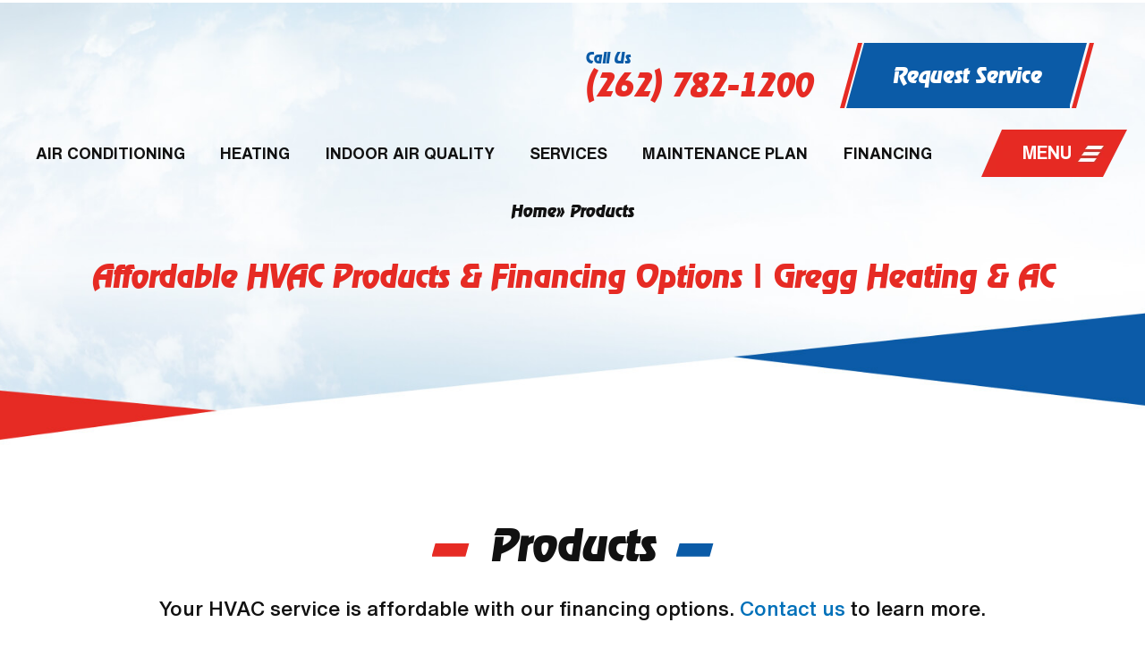

--- FILE ---
content_type: text/html; charset=UTF-8
request_url: https://www.greggheating.com/products/
body_size: 53307
content:
<!DOCTYPE html><html lang="en-US" prefix="og: https://ogp.me/ns#"><head 5 metasync_optimized><meta property="og:description" content="Optimize home comfort with Gregg Heating &amp; AC"><meta name="description" content="Explore HVAC products by Gregg Heating &amp; AC for heating, AC, and indoor air quality. Enhance your home comfort. Contact us now!"><meta name="keywords" data-otto-pixel="dynamic-seo" content="HVAC products, air conditioning systems, heating solutions, indoor air quality, furnace installation, boiler repair, heat pump services, ductless systems, home comfort solutions, emergency HVAC service"/><script type="application/ld+json" data-otto-pixel="dynamic-seo">{"@id": "https://www.greggheating.com/products/#breadcrumb", "@type": "BreadcrumbList", "itemListElement": [{"item": {"@id": "https://www.greggheating.com", "name": "Home"}, "@type": "ListItem", "position": "1"}, {"item": {"@id": "https://www.greggheating.com/products/", "name": "Products"}, "@type": "ListItem", "position": "2"}], "schema_display_title": "", "schema_display_subtitle": "BreadcrumbList"}</script><script type="application/ld+json">[{"@type": "ImageObject", "caption": "Gregg Heating & Air Conditioning logo featuring the brand name, phone number 262-782-1200, and a color scheme of red and blue, relevant to HVAC services.", "license": "https://creativecommons.org/licenses/by-nc/4.0/", "@context": "https://schema.org/", "contentUrl": "https://www.greggheating.com/wp-content/uploads/2023/10/logo.webp"}, {"@type": "ImageObject", "caption": "Air conditioning unit with visible components and maintenance tools, representing HVAC services for addressing strange odors and ensuring system efficiency.", "license": "https://creativecommons.org/licenses/by-nc/4.0/", "@context": "https://schema.org/", "contentUrl": "https://www.greggheating.com/wp-content/uploads/2020/09/top-phn.webp"}, {"@type": "ImageObject", "caption": "Gregg Heating & AC logo, representing HVAC services focused on odor prevention and repair in Muskego.", "license": "https://creativecommons.org/licenses/by-nc/4.0/", "@context": "https://schema.org/", "contentUrl": "https://www.greggheating.com/wp-content/uploads/2020/09/footer-logo.webp"}, {"@type": "ImageObject", "caption": "Icon representing the address and contact information for Gregg Heating & AC, emphasizing HVAC repair services in Muskego.", "license": "https://creativecommons.org/licenses/by-nc/4.0/", "@context": "https://schema.org/", "contentUrl": "https://www.greggheating.com/wp-content/uploads/2020/09/footer-addr-icon.webp"}, {"@type": "ImageObject", "caption": "HVAC service icon representing professional repair and maintenance services for cooling systems, relevant to addressing odors and ensuring efficiency in Muskego homes.", "license": "https://creativecommons.org/licenses/by-nc/4.0/", "@context": "https://schema.org/", "contentUrl": "https://www.greggheating.com/wp-content/uploads/2020/09/footer-phn-icon.webp"}, {"@type": "ImageObject", "caption": "Cooling system timer icon for HVAC maintenance and efficiency, representing timely inspections and repairs to prevent odors in Muskego homes.", "license": "https://creativecommons.org/licenses/by-nc/4.0/", "@context": "https://schema.org/", "contentUrl": "https://www.greggheating.com/wp-content/uploads/2020/09/footer-timer-icon.webp"}, {"@type": "ImageObject", "caption": "Facebook icon representing Gregg Heating & AC's social media presence, emphasizing community engagement and HVAC services in Muskego.", "license": "https://creativecommons.org/licenses/by-nc/4.0/", "@context": "https://schema.org/", "contentUrl": "https://www.greggheating.com/wp-content/uploads/2023/08/fb-icon.webp"}, {"@type": "ImageObject", "caption": "Payment options including American Express, Mastercard, Discover, Visa, and cash for HVAC services at Gregg Heating & AC.", "license": "https://creativecommons.org/licenses/by-nc/4.0/", "@context": "https://schema.org/", "contentUrl": "https://www.greggheating.com/wp-content/uploads/2023/08/visa-cards.webp"}, {"@type": "ImageObject", "caption": "Gregg Heating & AC logo, representing HVAC services focused on resolving strange odors from systems.", "license": "https://creativecommons.org/licenses/by-nc/4.0/", "@context": "https://schema.org/", "contentUrl": "https://www.greggheating.com/wp-content/uploads/2023/08/ciweb-logo.webp"}, {"@type": "ImageObject", "caption": "Red location pin icon representing the address for Gregg Heating & AC services in New Berlin, WI.", "license": "https://creativecommons.org/licenses/by-nc/4.0/", "@context": "https://schema.org/", "contentUrl": "https://www.greggheating.com/wp-content/uploads/2023/08/footer-addr-icon.webp"}, {"@type": "ImageObject", "caption": "Timer icon representing service scheduling for HVAC maintenance and repair at Gregg Heating & AC.", "license": "https://creativecommons.org/licenses/by-nc/4.0/", "@context": "https://schema.org/", "contentUrl": "https://www.greggheating.com/wp-content/uploads/2023/08/footer-timer-icon.webp"}, {"@type": "ImageObject", "caption": "Synchrony logo, featured in the context of financing options for HVAC services by Gregg Heating & AC.", "license": "https://creativecommons.org/licenses/by-nc/4.0/", "@context": "https://schema.org/", "contentUrl": "https://www.greggheating.com/wp-content/uploads/2023/08/synchrony-logo.webp"}, {"@type": "ImageObject", "caption": "Air quality unit by AprilAire, designed for HVAC systems, showcasing features for improving indoor air quality.", "license": "https://creativecommons.org/licenses/by-nc/4.0/", "@context": "https://schema.org/", "contentUrl": "https://www.greggheating.com/wp-content/uploads/2023/09/air-quality-featured.webp"}, {"@type": "ImageObject", "caption": "Rheem RA13 air conditioning unit showcasing efficient cooling technology for home comfort, relevant to HVAC solutions offered by Gregg Heating & AC.", "license": "https://creativecommons.org/licenses/by-nc/4.0/", "@context": "https://schema.org/", "contentUrl": "https://www.greggheating.com/wp-content/uploads/2023/09/rheem-RA13.webp"}, {"@type": "ImageObject", "caption": "Rheem R96V gas furnace, showcasing a modern design, highlighted for HVAC heating solutions and home comfort enhancement.", "license": "https://creativecommons.org/licenses/by-nc/4.0/", "@context": "https://schema.org/", "contentUrl": "https://www.greggheating.com/wp-content/uploads/2023/09/rheem-R96V.webp"}]</script><meta charset="UTF-8"><script>if(navigator.userAgent.match(/MSIE|Internet Explorer/i)||navigator.userAgent.match(/Trident\/7\..*?rv:11/i)){var href=document.location.href;if(!href.match(/[?&]nowprocket/)){if(href.indexOf("?")==-1){if(href.indexOf("#")==-1){document.location.href=href+"?nowprocket=1"}else{document.location.href=href.replace("#","?nowprocket=1#")}}else{if(href.indexOf("#")==-1){document.location.href=href+"&nowprocket=1"}else{document.location.href=href.replace("#","&nowprocket=1#")}}}}</script><script>(()=>{class RocketLazyLoadScripts{constructor(){this.v="2.0.4",this.userEvents=["keydown","keyup","mousedown","mouseup","mousemove","mouseover","mouseout","touchmove","touchstart","touchend","touchcancel","wheel","click","dblclick","input"],this.attributeEvents=["onblur","onclick","oncontextmenu","ondblclick","onfocus","onmousedown","onmouseenter","onmouseleave","onmousemove","onmouseout","onmouseover","onmouseup","onmousewheel","onscroll","onsubmit"]}async t(){this.i(),this.o(),/iP(ad|hone)/.test(navigator.userAgent)&&this.h(),this.u(),this.l(this),this.m(),this.k(this),this.p(this),this._(),await Promise.all([this.R(),this.L()]),this.lastBreath=Date.now(),this.S(this),this.P(),this.D(),this.O(),this.M(),await this.C(this.delayedScripts.normal),await this.C(this.delayedScripts.defer),await this.C(this.delayedScripts.async),await this.T(),await this.F(),await this.j(),await this.A(),window.dispatchEvent(new Event("rocket-allScriptsLoaded")),this.everythingLoaded=!0,this.lastTouchEnd&&await new Promise(t=>setTimeout(t,500-Date.now()+this.lastTouchEnd)),this.I(),this.H(),this.U(),this.W()}i(){this.CSPIssue=sessionStorage.getItem("rocketCSPIssue"),document.addEventListener("securitypolicyviolation",t=>{this.CSPIssue||"script-src-elem"!==t.violatedDirective||"data"!==t.blockedURI||(this.CSPIssue=!0,sessionStorage.setItem("rocketCSPIssue",!0))},{isRocket:!0})}o(){window.addEventListener("pageshow",t=>{this.persisted=t.persisted,this.realWindowLoadedFired=!0},{isRocket:!0}),window.addEventListener("pagehide",()=>{this.onFirstUserAction=null},{isRocket:!0})}h(){let t;function e(e){t=e}window.addEventListener("touchstart",e,{isRocket:!0}),window.addEventListener("touchend",function i(o){o.changedTouches[0]&&t.changedTouches[0]&&Math.abs(o.changedTouches[0].pageX-t.changedTouches[0].pageX)<10&&Math.abs(o.changedTouches[0].pageY-t.changedTouches[0].pageY)<10&&o.timeStamp-t.timeStamp<200&&(window.removeEventListener("touchstart",e,{isRocket:!0}),window.removeEventListener("touchend",i,{isRocket:!0}),"INPUT"===o.target.tagName&&"text"===o.target.type||(o.target.dispatchEvent(new TouchEvent("touchend",{target:o.target,bubbles:!0})),o.target.dispatchEvent(new MouseEvent("mouseover",{target:o.target,bubbles:!0})),o.target.dispatchEvent(new PointerEvent("click",{target:o.target,bubbles:!0,cancelable:!0,detail:1,clientX:o.changedTouches[0].clientX,clientY:o.changedTouches[0].clientY})),event.preventDefault()))},{isRocket:!0})}q(t){this.userActionTriggered||("mousemove"!==t.type||this.firstMousemoveIgnored?"keyup"===t.type||"mouseover"===t.type||"mouseout"===t.type||(this.userActionTriggered=!0,this.onFirstUserAction&&this.onFirstUserAction()):this.firstMousemoveIgnored=!0),"click"===t.type&&t.preventDefault(),t.stopPropagation(),t.stopImmediatePropagation(),"touchstart"===this.lastEvent&&"touchend"===t.type&&(this.lastTouchEnd=Date.now()),"click"===t.type&&(this.lastTouchEnd=0),this.lastEvent=t.type,t.composedPath&&t.composedPath()[0].getRootNode()instanceof ShadowRoot&&(t.rocketTarget=t.composedPath()[0]),this.savedUserEvents.push(t)}u(){this.savedUserEvents=[],this.userEventHandler=this.q.bind(this),this.userEvents.forEach(t=>window.addEventListener(t,this.userEventHandler,{passive:!1,isRocket:!0})),document.addEventListener("visibilitychange",this.userEventHandler,{isRocket:!0})}U(){this.userEvents.forEach(t=>window.removeEventListener(t,this.userEventHandler,{passive:!1,isRocket:!0})),document.removeEventListener("visibilitychange",this.userEventHandler,{isRocket:!0}),this.savedUserEvents.forEach(t=>{(t.rocketTarget||t.target).dispatchEvent(new window[t.constructor.name](t.type,t))})}m(){const t="return false",e=Array.from(this.attributeEvents,t=>"data-rocket-"+t),i="["+this.attributeEvents.join("],[")+"]",o="[data-rocket-"+this.attributeEvents.join("],[data-rocket-")+"]",s=(e,i,o)=>{o&&o!==t&&(e.setAttribute("data-rocket-"+i,o),e["rocket"+i]=new Function("event",o),e.setAttribute(i,t))};new MutationObserver(t=>{for(const n of t)"attributes"===n.type&&(n.attributeName.startsWith("data-rocket-")||this.everythingLoaded?n.attributeName.startsWith("data-rocket-")&&this.everythingLoaded&&this.N(n.target,n.attributeName.substring(12)):s(n.target,n.attributeName,n.target.getAttribute(n.attributeName))),"childList"===n.type&&n.addedNodes.forEach(t=>{if(t.nodeType===Node.ELEMENT_NODE)if(this.everythingLoaded)for(const i of[t,...t.querySelectorAll(o)])for(const t of i.getAttributeNames())e.includes(t)&&this.N(i,t.substring(12));else for(const e of[t,...t.querySelectorAll(i)])for(const t of e.getAttributeNames())this.attributeEvents.includes(t)&&s(e,t,e.getAttribute(t))})}).observe(document,{subtree:!0,childList:!0,attributeFilter:[...this.attributeEvents,...e]})}I(){this.attributeEvents.forEach(t=>{document.querySelectorAll("[data-rocket-"+t+"]").forEach(e=>{this.N(e,t)})})}N(t,e){const i=t.getAttribute("data-rocket-"+e);i&&(t.setAttribute(e,i),t.removeAttribute("data-rocket-"+e))}k(t){Object.defineProperty(HTMLElement.prototype,"onclick",{get(){return this.rocketonclick||null},set(e){this.rocketonclick=e,this.setAttribute(t.everythingLoaded?"onclick":"data-rocket-onclick","this.rocketonclick(event)")}})}S(t){function e(e,i){let o=e[i];e[i]=null,Object.defineProperty(e,i,{get:()=>o,set(s){t.everythingLoaded?o=s:e["rocket"+i]=o=s}})}e(document,"onreadystatechange"),e(window,"onload"),e(window,"onpageshow");try{Object.defineProperty(document,"readyState",{get:()=>t.rocketReadyState,set(e){t.rocketReadyState=e},configurable:!0}),document.readyState="loading"}catch(t){console.log("WPRocket DJE readyState conflict, bypassing")}}l(t){this.originalAddEventListener=EventTarget.prototype.addEventListener,this.originalRemoveEventListener=EventTarget.prototype.removeEventListener,this.savedEventListeners=[],EventTarget.prototype.addEventListener=function(e,i,o){o&&o.isRocket||!t.B(e,this)&&!t.userEvents.includes(e)||t.B(e,this)&&!t.userActionTriggered||e.startsWith("rocket-")||t.everythingLoaded?t.originalAddEventListener.call(this,e,i,o):(t.savedEventListeners.push({target:this,remove:!1,type:e,func:i,options:o}),"mouseenter"!==e&&"mouseleave"!==e||t.originalAddEventListener.call(this,e,t.savedUserEvents.push,o))},EventTarget.prototype.removeEventListener=function(e,i,o){o&&o.isRocket||!t.B(e,this)&&!t.userEvents.includes(e)||t.B(e,this)&&!t.userActionTriggered||e.startsWith("rocket-")||t.everythingLoaded?t.originalRemoveEventListener.call(this,e,i,o):t.savedEventListeners.push({target:this,remove:!0,type:e,func:i,options:o})}}J(t,e){this.savedEventListeners=this.savedEventListeners.filter(i=>{let o=i.type,s=i.target||window;return e!==o||t!==s||(this.B(o,s)&&(i.type="rocket-"+o),this.$(i),!1)})}H(){EventTarget.prototype.addEventListener=this.originalAddEventListener,EventTarget.prototype.removeEventListener=this.originalRemoveEventListener,this.savedEventListeners.forEach(t=>this.$(t))}$(t){t.remove?this.originalRemoveEventListener.call(t.target,t.type,t.func,t.options):this.originalAddEventListener.call(t.target,t.type,t.func,t.options)}p(t){let e;function i(e){return t.everythingLoaded?e:e.split(" ").map(t=>"load"===t||t.startsWith("load.")?"rocket-jquery-load":t).join(" ")}function o(o){function s(e){const s=o.fn[e];o.fn[e]=o.fn.init.prototype[e]=function(){return this[0]===window&&t.userActionTriggered&&("string"==typeof arguments[0]||arguments[0]instanceof String?arguments[0]=i(arguments[0]):"object"==typeof arguments[0]&&Object.keys(arguments[0]).forEach(t=>{const e=arguments[0][t];delete arguments[0][t],arguments[0][i(t)]=e})),s.apply(this,arguments),this}}if(o&&o.fn&&!t.allJQueries.includes(o)){const e={DOMContentLoaded:[],"rocket-DOMContentLoaded":[]};for(const t in e)document.addEventListener(t,()=>{e[t].forEach(t=>t())},{isRocket:!0});o.fn.ready=o.fn.init.prototype.ready=function(i){function s(){parseInt(o.fn.jquery)>2?setTimeout(()=>i.bind(document)(o)):i.bind(document)(o)}return"function"==typeof i&&(t.realDomReadyFired?!t.userActionTriggered||t.fauxDomReadyFired?s():e["rocket-DOMContentLoaded"].push(s):e.DOMContentLoaded.push(s)),o([])},s("on"),s("one"),s("off"),t.allJQueries.push(o)}e=o}t.allJQueries=[],o(window.jQuery),Object.defineProperty(window,"jQuery",{get:()=>e,set(t){o(t)}})}P(){const t=new Map;document.write=document.writeln=function(e){const i=document.currentScript,o=document.createRange(),s=i.parentElement;let n=t.get(i);void 0===n&&(n=i.nextSibling,t.set(i,n));const c=document.createDocumentFragment();o.setStart(c,0),c.appendChild(o.createContextualFragment(e)),s.insertBefore(c,n)}}async R(){return new Promise(t=>{this.userActionTriggered?t():this.onFirstUserAction=t})}async L(){return new Promise(t=>{document.addEventListener("DOMContentLoaded",()=>{this.realDomReadyFired=!0,t()},{isRocket:!0})})}async j(){return this.realWindowLoadedFired?Promise.resolve():new Promise(t=>{window.addEventListener("load",t,{isRocket:!0})})}M(){this.pendingScripts=[];this.scriptsMutationObserver=new MutationObserver(t=>{for(const e of t)e.addedNodes.forEach(t=>{"SCRIPT"!==t.tagName||t.noModule||t.isWPRocket||this.pendingScripts.push({script:t,promise:new Promise(e=>{const i=()=>{const i=this.pendingScripts.findIndex(e=>e.script===t);i>=0&&this.pendingScripts.splice(i,1),e()};t.addEventListener("load",i,{isRocket:!0}),t.addEventListener("error",i,{isRocket:!0}),setTimeout(i,1e3)})})})}),this.scriptsMutationObserver.observe(document,{childList:!0,subtree:!0})}async F(){await this.X(),this.pendingScripts.length?(await this.pendingScripts[0].promise,await this.F()):this.scriptsMutationObserver.disconnect()}D(){this.delayedScripts={normal:[],async:[],defer:[]},document.querySelectorAll("script[type$=rocketlazyloadscript]").forEach(t=>{t.hasAttribute("data-rocket-src")?t.hasAttribute("async")&&!1!==t.async?this.delayedScripts.async.push(t):t.hasAttribute("defer")&&!1!==t.defer||"module"===t.getAttribute("data-rocket-type")?this.delayedScripts.defer.push(t):this.delayedScripts.normal.push(t):this.delayedScripts.normal.push(t)})}async _(){await this.L();let t=[];document.querySelectorAll("script[type$=rocketlazyloadscript][data-rocket-src]").forEach(e=>{let i=e.getAttribute("data-rocket-src");if(i&&!i.startsWith("data:")){i.startsWith("//")&&(i=location.protocol+i);try{const o=new URL(i).origin;o!==location.origin&&t.push({src:o,crossOrigin:e.crossOrigin||"module"===e.getAttribute("data-rocket-type")})}catch(t){}}}),t=[...new Map(t.map(t=>[JSON.stringify(t),t])).values()],this.Y(t,"preconnect")}async G(t){if(await this.K(),!0!==t.noModule||!("noModule"in HTMLScriptElement.prototype))return new Promise(e=>{let i;function o(){(i||t).setAttribute("data-rocket-status","executed"),e()}try{if(navigator.userAgent.includes("Firefox/")||""===navigator.vendor||this.CSPIssue)i=document.createElement("script"),[...t.attributes].forEach(t=>{let e=t.nodeName;"type"!==e&&("data-rocket-type"===e&&(e="type"),"data-rocket-src"===e&&(e="src"),i.setAttribute(e,t.nodeValue))}),t.text&&(i.text=t.text),t.nonce&&(i.nonce=t.nonce),i.hasAttribute("src")?(i.addEventListener("load",o,{isRocket:!0}),i.addEventListener("error",()=>{i.setAttribute("data-rocket-status","failed-network"),e()},{isRocket:!0}),setTimeout(()=>{i.isConnected||e()},1)):(i.text=t.text,o()),i.isWPRocket=!0,t.parentNode.replaceChild(i,t);else{const i=t.getAttribute("data-rocket-type"),s=t.getAttribute("data-rocket-src");i?(t.type=i,t.removeAttribute("data-rocket-type")):t.removeAttribute("type"),t.addEventListener("load",o,{isRocket:!0}),t.addEventListener("error",i=>{this.CSPIssue&&i.target.src.startsWith("data:")?(console.log("WPRocket: CSP fallback activated"),t.removeAttribute("src"),this.G(t).then(e)):(t.setAttribute("data-rocket-status","failed-network"),e())},{isRocket:!0}),s?(t.fetchPriority="high",t.removeAttribute("data-rocket-src"),t.src=s):t.src="data:text/javascript;base64,"+window.btoa(unescape(encodeURIComponent(t.text)))}}catch(i){t.setAttribute("data-rocket-status","failed-transform"),e()}});t.setAttribute("data-rocket-status","skipped")}async C(t){const e=t.shift();return e?(e.isConnected&&await this.G(e),this.C(t)):Promise.resolve()}O(){this.Y([...this.delayedScripts.normal,...this.delayedScripts.defer,...this.delayedScripts.async],"preload")}Y(t,e){this.trash=this.trash||[];let i=!0;var o=document.createDocumentFragment();t.forEach(t=>{const s=t.getAttribute&&t.getAttribute("data-rocket-src")||t.src;if(s&&!s.startsWith("data:")){const n=document.createElement("link");n.href=s,n.rel=e,"preconnect"!==e&&(n.as="script",n.fetchPriority=i?"high":"low"),t.getAttribute&&"module"===t.getAttribute("data-rocket-type")&&(n.crossOrigin=!0),t.crossOrigin&&(n.crossOrigin=t.crossOrigin),t.integrity&&(n.integrity=t.integrity),t.nonce&&(n.nonce=t.nonce),o.appendChild(n),this.trash.push(n),i=!1}}),document.head.appendChild(o)}W(){this.trash.forEach(t=>t.remove())}async T(){try{document.readyState="interactive"}catch(t){}this.fauxDomReadyFired=!0;try{await this.K(),this.J(document,"readystatechange"),document.dispatchEvent(new Event("rocket-readystatechange")),await this.K(),document.rocketonreadystatechange&&document.rocketonreadystatechange(),await this.K(),this.J(document,"DOMContentLoaded"),document.dispatchEvent(new Event("rocket-DOMContentLoaded")),await this.K(),this.J(window,"DOMContentLoaded"),window.dispatchEvent(new Event("rocket-DOMContentLoaded"))}catch(t){console.error(t)}}async A(){try{document.readyState="complete"}catch(t){}try{await this.K(),this.J(document,"readystatechange"),document.dispatchEvent(new Event("rocket-readystatechange")),await this.K(),document.rocketonreadystatechange&&document.rocketonreadystatechange(),await this.K(),this.J(window,"load"),window.dispatchEvent(new Event("rocket-load")),await this.K(),window.rocketonload&&window.rocketonload(),await this.K(),this.allJQueries.forEach(t=>t(window).trigger("rocket-jquery-load")),await this.K(),this.J(window,"pageshow");const t=new Event("rocket-pageshow");t.persisted=this.persisted,window.dispatchEvent(t),await this.K(),window.rocketonpageshow&&window.rocketonpageshow({persisted:this.persisted})}catch(t){console.error(t)}}async K(){Date.now()-this.lastBreath>45&&(await this.X(),this.lastBreath=Date.now())}async X(){return document.hidden?new Promise(t=>setTimeout(t)):new Promise(t=>requestAnimationFrame(t))}B(t,e){return e===document&&"readystatechange"===t||(e===document&&"DOMContentLoaded"===t||(e===window&&"DOMContentLoaded"===t||(e===window&&"load"===t||e===window&&"pageshow"===t)))}static run(){(new RocketLazyLoadScripts).t()}}RocketLazyLoadScripts.run()})();</script><meta name="viewport" content="width=device-width, initial-scale=1"><link rel="profile" href="https://gmpg.org/xfn/11"><style></style><link rel="dns-prefetch" href="//sa.searchatlas.com"><link rel="preconnect" href="https://sa.searchatlas.com" crossorigin><meta name="otto" content="uuid=2bc03efc-7084-4443-adc3-073ccfb55cc3; type=wordpress; enabled=true; version=2.5.14"><script type="rocketlazyloadscript">window.__SA_DYO_INITIALIZED__=true;</script><!-- Search Engine Optimization by Rank Math PRO - https://rankmath.com/ --><title>Gregg Heating &amp; AC: HVAC Products for Your Home</title><link data-rocket-preload as="style" href="https://fonts.googleapis.com/css?family=Open%20Sans%3A400%2C300%2C300italic%2C800italic%2C800%2C700italic%2C700%2C600italic%2C600%2C400italic%7CRoboto%3A400%2C300%2C400italic%2C500%2C500italic%2C700%2C700italic%2C900%2C900italic%7CMontserrat%3A400%2C700%7CRoboto%3A100%2C100i%2C300%2C300i%2C400%2C400i%2C500%2C500i%2C700%2C700i%2C900%2C900i&amp;display=swap" rel="preload"><link href="https://fonts.googleapis.com/css?family=Open%20Sans%3A400%2C300%2C300italic%2C800italic%2C800%2C700italic%2C700%2C600italic%2C600%2C400italic%7CRoboto%3A400%2C300%2C400italic%2C500%2C500italic%2C700%2C700italic%2C900%2C900italic%7CMontserrat%3A400%2C700%7CRoboto%3A100%2C100i%2C300%2C300i%2C400%2C400i%2C500%2C500i%2C700%2C700i%2C900%2C900i&amp;display=swap" media="print" onload="this.media='all'" rel="stylesheet"><style id="wpr-usedcss">img:is([sizes=auto i],[sizes^="auto," i]){contain-intrinsic-size:3000px 1500px}a,address,body,div,fieldset,font,form,h1,h2,h3,h5,html,iframe,label,legend,li,object,p,span,strong,sub,table,tbody,tr,ul{border:0;font-size:100%;font-style:inherit;font-weight:inherit;margin:0;outline:0;padding:0;vertical-align:baseline}html{-webkit-text-size-adjust:100%;-ms-text-size-adjust:100%}body{margin:0}figure,header,main,menu,nav,section{display:block}canvas,progress,video{display:inline-block;vertical-align:baseline}[hidden],template{display:none}a{background-color:transparent}a:active{outline:0}a,a:focus,a:hover,a:visited{text-decoration:none}sub{font-size:75%;line-height:0;position:relative;vertical-align:baseline}sub{bottom:-.25em}img{border:0}svg:not(:root){overflow:hidden}figure{margin:0}button,input,optgroup,select,textarea{color:inherit;font:inherit;margin:0}button{overflow:visible}button,select{text-transform:none}button,html input[type=button],input[type=submit]{-webkit-appearance:button;cursor:pointer}button[disabled],html input[disabled]{cursor:default}button::-moz-focus-inner,input::-moz-focus-inner{border:0;padding:0}input{line-height:normal}input[type=checkbox],input[type=radio]{box-sizing:border-box;padding:0}input[type=number]::-webkit-inner-spin-button,input[type=number]::-webkit-outer-spin-button{height:auto}input[type=search]{-webkit-appearance:textfield;box-sizing:content-box}input[type=search]::-webkit-search-cancel-button,input[type=search]::-webkit-search-decoration{-webkit-appearance:none}fieldset{border:1px solid var(--ast-border-color);margin:0;padding:.35em .625em .75em}legend{border:0;padding:0}fieldset legend{margin-bottom:1.5em;padding:0 .5em}textarea{overflow:auto}optgroup{font-weight:700}table{border-collapse:collapse;border-spacing:0}@media (min-width:768px){.ast-container{max-width:100%}}@media (min-width:992px){.ast-container{max-width:100%}}@media (min-width:1200px){.ast-container{max-width:100%}}.ast-container{margin-left:auto;margin-right:auto;padding-left:20px;padding-right:20px}.ast-container::after{content:"";display:table;clear:both}h1,h2,h3,h5{clear:both}h1{color:#808285;font-size:2em;line-height:1.2}h2{color:#808285;font-size:1.7em;line-height:1.3}h3{color:#808285;font-size:1.5em;line-height:1.4}h5{color:#808285;line-height:1.6;font-size:1.2em}html{box-sizing:border-box}*,:after,:before{box-sizing:inherit}body{color:#808285;background:#fff;font-style:normal}ul{margin:0 0 1.5em 3em}ul{list-style:disc}li>ul{margin-bottom:0;margin-left:1.5em}strong{font-weight:700}i{font-style:italic}address{margin:0 0 1.5em}address{font-style:italic}img{height:auto;max-width:100%}.button,button,input,select,textarea{color:#808285;font-weight:400;font-size:100%;margin:0;vertical-align:baseline}button,input{line-height:normal}table{border:1px solid var(--ast-border-color)}table{border-collapse:separate;border-spacing:0;border-width:1px 0 0 1px;margin:0 0 1.5em;width:100%}.button,button,input[type=button],input[type=submit]{border:1px solid;border-color:var(--ast-border-color);border-radius:2px;background:#e6e6e6;padding:.6em 1em .4em;color:#fff}.button:focus,.button:hover,button:focus,button:hover,input[type=button]:focus,input[type=button]:hover,input[type=submit]:focus,input[type=submit]:hover{color:#fff;border-color:var(--ast-border-color)}.button:active,.button:focus,button:active,button:focus,input[type=button]:active,input[type=button]:focus,input[type=submit]:active,input[type=submit]:focus{border-color:var(--ast-border-color);outline:0}input[type=email],input[type=search],input[type=tel],input[type=text],input[type=url],textarea{color:#666;border:1px solid var(--ast-border-color);border-radius:2px;-webkit-appearance:none}input[type=email]:focus,input[type=search]:focus,input[type=tel]:focus,input[type=text]:focus,input[type=url]:focus,textarea:focus{color:#111}textarea{padding-left:3px;width:100%}a{color:#4169e1}a:focus,a:hover{color:#191970}a:focus{outline:dotted thin}a:hover{outline:0}.screen-reader-text{border:0;clip:rect(1px,1px,1px,1px);height:1px;margin:-1px;overflow:hidden;padding:0;position:absolute;width:1px;word-wrap:normal!important}.screen-reader-text:focus{background-color:#f1f1f1;border-radius:2px;box-shadow:0 0 2px 2px rgba(0,0,0,.6);clip:auto!important;color:#21759b;display:block;font-size:12.25px;font-size:.875rem;height:auto;left:5px;line-height:normal;padding:15px 23px 14px;text-decoration:none;top:5px;width:auto;z-index:100000}#primary:after,#primary:before,.ast-container:after,.ast-container:before,.site-content:after,.site-content:before,.site-header:after,.site-header:before,.site-main:after,.site-main:before{content:"";display:table}#primary:after,.ast-container:after,.site-content:after,.site-header:after,.site-main:after{clear:both}iframe,object{max-width:100%}::selection{color:#fff;background:#0274be}body{-webkit-font-smoothing:antialiased;-moz-osx-font-smoothing:grayscale}body:not(.logged-in){position:relative}#page{position:relative}a,a:focus{text-decoration:none}.site-header a *,a{transition:all .2s linear}img{vertical-align:middle}p{margin-bottom:1.75em}.button,input[type=button],input[type=submit]{border-radius:0;padding:18px 30px;border:0;box-shadow:none;text-shadow:none}.button:hover,input[type=button]:hover,input[type=submit]:hover{box-shadow:none}.button:active,.button:focus,input[type=button]:active,input[type=button]:focus,input[type=submit]:active,input[type=submit]:focus{box-shadow:none}.search-form .search-field{outline:0}.ast-search-menu-icon{position:relative;z-index:3}.site .skip-link{background-color:#f1f1f1;box-shadow:0 0 1px 1px rgba(0,0,0,.2);color:#21759b;display:block;font-family:Montserrat,"Helvetica Neue",sans-serif;font-size:14px;font-weight:700;left:-9999em;outline:0;padding:15px 23px 14px;text-decoration:none;text-transform:none;top:-9999em}.site .skip-link:focus{clip:auto;height:auto;left:6px;top:7px;width:auto;z-index:100000;outline:dotted thin}input,select{line-height:1}body,button,input[type=button],input[type=submit],textarea{line-height:1.85714285714286}body{background-color:#fff}#page{display:block}#primary{display:block;position:relative;float:left;width:100%}#primary{margin:4em 0}.ast-page-builder-template .site-content #primary{padding:0;margin:0}.ast-search-icon .astra-search-icon{font-size:1.3em}.main-header-menu .menu-link,.main-header-menu>a{text-decoration:none;padding:0 1em;display:inline-block;transition:all .2s linear}.main-header-menu .menu-item{position:relative}.main-header-menu .menu-item.focus>.sub-menu,.main-header-menu .menu-item:hover>.sub-menu{right:auto;left:0;visibility:visible}.main-header-menu .sub-menu{width:240px;background:#fff;left:-999em;position:absolute;top:100%;z-index:99999;visibility:hidden}.main-header-menu .sub-menu .menu-link{padding:.9em 1em;display:block;word-wrap:break-word}.main-header-menu .sub-menu .sub-menu{top:0}.ast-header-break-point .main-header-menu{background-color:#f9f9f9;border-top-width:0}.ast-header-break-point .main-header-menu .sub-menu{background-color:#f9f9f9;position:static;opacity:1;visibility:visible;border:0;width:auto}.site-header .menu-link *{transition:none}.ast-header-break-point .main-header-bar-navigation{flex:auto}.site-header{z-index:99;position:relative}.main-header-bar-wrap{position:relative}.ast-menu-toggle{display:none;background:0 0;color:inherit;border-style:dotted;border-color:transparent}.ast-menu-toggle:focus,.ast-menu-toggle:hover{background:0 0;border-color:inherit;color:inherit}.ast-menu-toggle:focus{outline:dotted thin}.ast-search-menu-icon.slide-search .search-form{backface-visibility:visible;visibility:hidden;opacity:0;transition:all .2s;position:absolute;z-index:3;right:-1em;top:50%;transform:translateY(-50%)}.ast-search-menu-icon.ast-dropdown-active.slide-search .search-form{visibility:visible;opacity:1}.ast-search-menu-icon .search-form{border:1px solid var(--ast-border-color);line-height:normal;padding:0 3em 0 0;border-radius:2px;display:inline-block;backface-visibility:hidden;position:relative;color:inherit;background-color:#fff}.ast-search-menu-icon .astra-search-icon{-js-display:flex;display:flex;line-height:normal}.ast-search-menu-icon .astra-search-icon:focus{outline:0}.ast-search-menu-icon .search-field{border:none;background-color:transparent;transition:width .2s;border-radius:inherit;color:inherit;font-size:inherit;width:0;color:#757575}.ast-search-menu-icon.ast-dropdown-active{visibility:visible;opacity:1;position:relative}.ast-search-menu-icon.ast-dropdown-active .search-field{width:235px}.ast-search-icon{z-index:4;position:relative;line-height:normal}.ast-header-break-point.ast-header-custom-item-inside .ast-search-menu-icon{position:relative;display:block;right:auto;transform:none}.ast-header-break-point .main-header-bar-navigation{width:calc(100% + 40px);margin:0 -20px}.ast-header-break-point .main-header-menu ul ul{top:0}.sticky{display:block}body{overflow-x:hidden}.widget{margin:0 0 2.8em}.widget:last-child{margin-bottom:0}.widget select{max-width:100%}.widget ul{margin:0;list-style-type:none}input[type=email],input[type=number],input[type=search],input[type=tel],input[type=text],input[type=url],select,textarea{color:#666;padding:.75em;height:auto;border-width:1px;border-style:solid;border-color:var(--ast-border-color);border-radius:2px;background:var(--ast-comment-inputs-background);box-shadow:none;box-sizing:border-box;transition:all .2s linear}input[type=email]:focus,input[type=search]:focus,input[type=tel]:focus,input[type=text]:focus,input[type=url]:focus,select:focus,textarea:focus{background-color:#fff;border-color:var(--ast-border-color);box-shadow:none}input[type=button],input[type=button]:focus,input[type=button]:hover,input[type=submit],input[type=submit]:focus,input[type=submit]:hover{box-shadow:none}textarea{width:100%}input[type=search]:focus{outline:dotted thin}input[type=range]{-webkit-appearance:none;width:100%;margin:5.7px 0;padding:0;border:none}input[type=range]:focus{outline:0}input[type=range]::-webkit-slider-runnable-track{width:100%;height:8.6px;cursor:pointer;box-shadow:2.6px 2.6px .4px #ccc,0 0 2.6px #d9d9d9;background:rgba(255,255,255,.2);border-radius:13.6px;border:0 solid #fff}input[type=range]::-webkit-slider-thumb{box-shadow:0 0 0 rgba(255,221,0,.37),0 0 0 rgba(255,224,26,.37);border:7.9px solid #0274be;height:20px;width:20px;border-radius:50px;background:#0274be;cursor:pointer;-webkit-appearance:none;margin-top:-5.7px}input[type=range]:focus::-webkit-slider-runnable-track{background:rgba(255,255,255,.2)}input[type=range]::-moz-range-track{width:100%;height:8.6px;cursor:pointer;box-shadow:2.6px 2.6px .4px #ccc,0 0 2.6px #d9d9d9;background:rgba(255,255,255,.2);border-radius:13.6px;border:0 solid #fff}input[type=range]::-moz-range-thumb{box-shadow:0 0 0 rgba(255,221,0,.37),0 0 0 rgba(255,224,26,.37);border:7.9px solid #0274be;height:20px;width:20px;border-radius:50px;background:#0274be;cursor:pointer}input[type=range]::-ms-track{width:100%;height:8.6px;cursor:pointer;background:0 0;border-color:transparent;color:transparent}input[type=range]::-ms-fill-lower{background:rgba(199,199,199,.2);border:0 solid #fff;border-radius:27.2px;box-shadow:2.6px 2.6px .4px #ccc,0 0 2.6px #d9d9d9}input[type=range]::-ms-fill-upper{background:rgba(255,255,255,.2);border:0 solid #fff;border-radius:27.2px;box-shadow:2.6px 2.6px .4px #ccc,0 0 2.6px #d9d9d9}input[type=range]::-ms-thumb{box-shadow:0 0 0 rgba(255,221,0,.37),0 0 0 rgba(255,224,26,.37);border:7.9px solid #0274be;height:20px;width:20px;border-radius:50px;background:#0274be;cursor:pointer;height:8.6px}input[type=range]:focus::-ms-fill-lower{background:rgba(255,255,255,.2)}input[type=range]:focus::-ms-fill-upper{background:rgba(255,255,255,.2)}.search .site-content .content-area .search-form{margin-bottom:3em}:root{--ast-post-nav-space:0;--ast-container-default-xlg-padding:6.67em;--ast-container-default-lg-padding:5.67em;--ast-container-default-slg-padding:4.34em;--ast-container-default-md-padding:3.34em;--ast-container-default-sm-padding:6.67em;--ast-container-default-xs-padding:2.4em;--ast-container-default-xxs-padding:1.4em;--ast-code-block-background:#EEEEEE;--ast-comment-inputs-background:#FAFAFA;--ast-normal-container-width:1200px;--ast-narrow-container-width:750px;--ast-blog-title-font-weight:normal;--ast-blog-meta-weight:inherit;--ast-global-color-primary:var(--ast-global-color-5);--ast-global-color-secondary:var(--ast-global-color-4);--ast-global-color-alternate-background:var(--ast-global-color-7);--ast-global-color-subtle-background:var(--ast-global-color-6);--ast-bg-style-guide:#F8FAFC;--ast-shadow-style-guide:0px 0px 4px 0 #00000057;--ast-global-dark-bg-style:#fff;--ast-global-dark-lfs:#fbfbfb;--ast-widget-bg-color:#fafafa;--ast-wc-container-head-bg-color:#fbfbfb;--ast-title-layout-bg:#eeeeee;--ast-search-border-color:#e7e7e7;--ast-lifter-hover-bg:#e6e6e6;--ast-gallery-block-color:#000;--srfm-color-input-label:var(--ast-global-color-2)}html{font-size:93.75%}a{color:var(--ast-global-color-0)}a:focus,a:hover{color:var(--ast-global-color-1)}body,button,input,select,textarea{font-family:-apple-system,BlinkMacSystemFont,'Segoe UI',Roboto,Oxygen-Sans,Ubuntu,Cantarell,'Helvetica Neue',sans-serif;font-weight:inherit;font-size:15px;font-size:1rem;line-height:var(--ast-body-line-height,1.65em)}h1{font-size:40px;font-size:2.6666666666667rem;line-height:1.4em}h2{font-size:32px;font-size:2.1333333333333rem;line-height:1.3em}h3{font-size:26px;font-size:1.7333333333333rem;line-height:1.3em}h5{font-size:20px;font-size:1.3333333333333rem;line-height:1.2em}::selection{background-color:var(--ast-global-color-0);color:#fff}body,h1,h2,h3,h5{color:var(--ast-global-color-3)}input:focus,input[type=email]:focus,input[type=search]:focus,input[type=text]:focus,input[type=url]:focus,textarea:focus{border-color:var(--ast-global-color-0)}input[type=checkbox]:checked,input[type=checkbox]:focus:checked,input[type=checkbox]:hover:checked,input[type=radio]:checked,input[type=range]::-webkit-slider-thumb{border-color:var(--ast-global-color-0);background-color:var(--ast-global-color-0);box-shadow:none}.ast-search-menu-icon form.search-form{padding-right:0}.search-form input.search-field:focus{outline:0}#close:focus-visible,.ast-menu-toggle:focus-visible,.ast-search-menu-icon.slide-search a:focus-visible:focus-visible,.astra-search-icon:focus-visible,.site .skip-link:focus-visible,a:focus-visible{outline-style:dotted;outline-color:inherit;outline-width:thin}#ast-scroll-top:focus,input:focus,input[type=email]:focus,input[type=number]:focus,input[type=search]:focus,input[type=text]:focus,input[type=url]:focus,textarea:focus{border-style:dotted;border-color:inherit;border-width:thin}input{outline:0}.main-header-menu .menu-link{color:var(--ast-global-color-3)}.main-header-menu .menu-item.focus>.ast-menu-toggle,.main-header-menu .menu-item.focus>.menu-link,.main-header-menu .menu-item:hover>.ast-menu-toggle,.main-header-menu .menu-item:hover>.menu-link{color:var(--ast-global-color-0)}.ast-page-builder-template .site-content>.ast-container{max-width:100%;padding:0}.ast-page-builder-template .site .site-content #primary{padding:0;margin:0}.elementor-widget-heading h1.elementor-heading-title{line-height:1.4em}.elementor-widget-heading h2.elementor-heading-title{line-height:1.3em}.elementor-widget-heading h3.elementor-heading-title{line-height:1.3em}.elementor-widget-heading h5.elementor-heading-title{line-height:1.2em}.button,button,input#submit,input[type=button],input[type=submit]{border-style:solid;border-top-width:0;border-right-width:0;border-left-width:0;border-bottom-width:0;color:#fff;border-color:var(--ast-global-color-0);background-color:var(--ast-global-color-0);padding-top:10px;padding-right:40px;padding-bottom:10px;padding-left:40px;font-family:inherit;font-weight:inherit;line-height:1em}button:focus,button:hover,input#submit:focus,input#submit:hover,input[type=button]:focus,input[type=button]:hover,input[type=submit]:focus,input[type=submit]:hover{color:#fff;background-color:var(--ast-global-color-1);border-color:var(--ast-global-color-1)}@media (min-width:544px){.ast-container{max-width:100%}}@media (max-width:768px){#primary{padding:1.5em 0;margin:0}h1{font-size:30px}h2{font-size:25px}h3{font-size:20px}}@media (max-width:544px){.ast-search-menu-icon.ast-dropdown-active .search-field{width:170px}h1{font-size:30px}h2{font-size:25px}h3{font-size:20px}html{font-size:85.5%}}@media (max-width:768px){html{font-size:85.5%}}@media (min-width:769px){.main-header-menu .sub-menu .menu-item.focus>.sub-menu,.main-header-menu .sub-menu .menu-item:hover>.sub-menu{left:100%;right:auto}.ast-container{max-width:1240px}}:root{--ast-global-color-0:#0170B9;--ast-global-color-1:#3a3a3a;--ast-global-color-2:#3a3a3a;--ast-global-color-3:#4B4F58;--ast-global-color-4:#F5F5F5;--ast-global-color-5:#FFFFFF;--ast-global-color-6:#E5E5E5;--ast-global-color-7:#424242;--ast-global-color-8:#000000}:root{--ast-border-color:#dddddd}h1,h2,h3,h5{color:var(--ast-global-color-2)}.elementor-widget-heading .elementor-heading-title{margin:0}.elementor-page .ast-menu-toggle{color:unset!important;background:unset!important}.elementor-screen-only,.screen-reader-text,.screen-reader-text span{top:0!important}.main-header-menu .menu-item{-js-display:flex;display:flex;-webkit-box-pack:center;-webkit-justify-content:center;-moz-box-pack:center;-ms-flex-pack:center;justify-content:center;-webkit-box-orient:vertical;-webkit-box-direction:normal;-webkit-flex-direction:column;-moz-box-orient:vertical;-moz-box-direction:normal;-ms-flex-direction:column;flex-direction:column}.main-header-menu>.menu-item>.menu-link{height:100%;-webkit-box-align:center;-webkit-align-items:center;-moz-box-align:center;-ms-flex-align:center;align-items:center;-js-display:flex;display:flex}.main-header-menu .sub-menu .menu-item.menu-item-has-children>.menu-link:after{position:absolute;right:1em;top:50%;transform:translate(0,-50%) rotate(270deg)}.astra-search-icon::before{content:"\e8b6";font-family:Astra;font-style:normal;font-weight:400;text-decoration:inherit;text-align:center;-webkit-font-smoothing:antialiased;-moz-osx-font-smoothing:grayscale;z-index:3}.ast-header-break-point .main-header-bar-navigation .menu-item-has-children>.menu-link:after{display:none}:root{--e-global-color-astglobalcolor0:#0170B9;--e-global-color-astglobalcolor1:#3a3a3a;--e-global-color-astglobalcolor2:#3a3a3a;--e-global-color-astglobalcolor3:#4B4F58;--e-global-color-astglobalcolor4:#F5F5F5;--e-global-color-astglobalcolor5:#FFFFFF;--e-global-color-astglobalcolor6:#E5E5E5;--e-global-color-astglobalcolor7:#424242;--e-global-color-astglobalcolor8:#000000}img.emoji{display:inline!important;border:none!important;box-shadow:none!important;height:1em!important;width:1em!important;margin:0 .07em!important;vertical-align:-.1em!important;background:0 0!important;padding:0!important}:root{--wp-admin-theme-color:#3858e9;--wp-admin-theme-color--rgb:56,88,233;--wp-admin-theme-color-darker-10:#2145e6;--wp-admin-theme-color-darker-10--rgb:33,69,230;--wp-admin-theme-color-darker-20:#183ad6;--wp-admin-theme-color-darker-20--rgb:24,58,214;--wp-admin-border-width-focus:2px}:root{--wp-admin-theme-color:#007cba;--wp-admin-theme-color--rgb:0,124,186;--wp-admin-theme-color-darker-10:#006ba1;--wp-admin-theme-color-darker-10--rgb:0,107,161;--wp-admin-theme-color-darker-20:#005a87;--wp-admin-theme-color-darker-20--rgb:0,90,135;--wp-admin-border-width-focus:2px;--wp-block-synced-color:#7a00df;--wp-block-synced-color--rgb:122,0,223;--wp-bound-block-color:var(--wp-block-synced-color)}@media (min-resolution:192dpi){:root{--wp-admin-border-width-focus:1.5px}}:root{--wp--preset--aspect-ratio--square:1;--wp--preset--aspect-ratio--4-3:4/3;--wp--preset--aspect-ratio--3-4:3/4;--wp--preset--aspect-ratio--3-2:3/2;--wp--preset--aspect-ratio--2-3:2/3;--wp--preset--aspect-ratio--16-9:16/9;--wp--preset--aspect-ratio--9-16:9/16;--wp--preset--color--black:#000000;--wp--preset--color--cyan-bluish-gray:#abb8c3;--wp--preset--color--white:#ffffff;--wp--preset--color--pale-pink:#f78da7;--wp--preset--color--vivid-red:#cf2e2e;--wp--preset--color--luminous-vivid-orange:#ff6900;--wp--preset--color--luminous-vivid-amber:#fcb900;--wp--preset--color--light-green-cyan:#7bdcb5;--wp--preset--color--vivid-green-cyan:#00d084;--wp--preset--color--pale-cyan-blue:#8ed1fc;--wp--preset--color--vivid-cyan-blue:#0693e3;--wp--preset--color--vivid-purple:#9b51e0;--wp--preset--color--ast-global-color-0:var(--ast-global-color-0);--wp--preset--color--ast-global-color-1:var(--ast-global-color-1);--wp--preset--color--ast-global-color-2:var(--ast-global-color-2);--wp--preset--color--ast-global-color-3:var(--ast-global-color-3);--wp--preset--color--ast-global-color-4:var(--ast-global-color-4);--wp--preset--color--ast-global-color-5:var(--ast-global-color-5);--wp--preset--color--ast-global-color-6:var(--ast-global-color-6);--wp--preset--color--ast-global-color-7:var(--ast-global-color-7);--wp--preset--color--ast-global-color-8:var(--ast-global-color-8);--wp--preset--gradient--vivid-cyan-blue-to-vivid-purple:linear-gradient(135deg,rgba(6, 147, 227, 1) 0%,rgb(155, 81, 224) 100%);--wp--preset--gradient--light-green-cyan-to-vivid-green-cyan:linear-gradient(135deg,rgb(122, 220, 180) 0%,rgb(0, 208, 130) 100%);--wp--preset--gradient--luminous-vivid-amber-to-luminous-vivid-orange:linear-gradient(135deg,rgba(252, 185, 0, 1) 0%,rgba(255, 105, 0, 1) 100%);--wp--preset--gradient--luminous-vivid-orange-to-vivid-red:linear-gradient(135deg,rgba(255, 105, 0, 1) 0%,rgb(207, 46, 46) 100%);--wp--preset--gradient--very-light-gray-to-cyan-bluish-gray:linear-gradient(135deg,rgb(238, 238, 238) 0%,rgb(169, 184, 195) 100%);--wp--preset--gradient--cool-to-warm-spectrum:linear-gradient(135deg,rgb(74, 234, 220) 0%,rgb(151, 120, 209) 20%,rgb(207, 42, 186) 40%,rgb(238, 44, 130) 60%,rgb(251, 105, 98) 80%,rgb(254, 248, 76) 100%);--wp--preset--gradient--blush-light-purple:linear-gradient(135deg,rgb(255, 206, 236) 0%,rgb(152, 150, 240) 100%);--wp--preset--gradient--blush-bordeaux:linear-gradient(135deg,rgb(254, 205, 165) 0%,rgb(254, 45, 45) 50%,rgb(107, 0, 62) 100%);--wp--preset--gradient--luminous-dusk:linear-gradient(135deg,rgb(255, 203, 112) 0%,rgb(199, 81, 192) 50%,rgb(65, 88, 208) 100%);--wp--preset--gradient--pale-ocean:linear-gradient(135deg,rgb(255, 245, 203) 0%,rgb(182, 227, 212) 50%,rgb(51, 167, 181) 100%);--wp--preset--gradient--electric-grass:linear-gradient(135deg,rgb(202, 248, 128) 0%,rgb(113, 206, 126) 100%);--wp--preset--gradient--midnight:linear-gradient(135deg,rgb(2, 3, 129) 0%,rgb(40, 116, 252) 100%);--wp--preset--font-size--small:13px;--wp--preset--font-size--medium:20px;--wp--preset--font-size--large:36px;--wp--preset--font-size--x-large:42px;--wp--preset--spacing--20:0.44rem;--wp--preset--spacing--30:0.67rem;--wp--preset--spacing--40:1rem;--wp--preset--spacing--50:1.5rem;--wp--preset--spacing--60:2.25rem;--wp--preset--spacing--70:3.38rem;--wp--preset--spacing--80:5.06rem;--wp--preset--shadow--natural:6px 6px 9px rgba(0, 0, 0, .2);--wp--preset--shadow--deep:12px 12px 50px rgba(0, 0, 0, .4);--wp--preset--shadow--sharp:6px 6px 0px rgba(0, 0, 0, .2);--wp--preset--shadow--outlined:6px 6px 0px -3px rgba(255, 255, 255, 1),6px 6px rgba(0, 0, 0, 1);--wp--preset--shadow--crisp:6px 6px 0px rgba(0, 0, 0, 1)}:root{--wp--style--global--content-size:var(--wp--custom--ast-content-width-size);--wp--style--global--wide-size:var(--wp--custom--ast-wide-width-size)}:where(body){margin:0}:where(.wp-site-blocks)>*{margin-block-start:24px;margin-block-end:0}:where(.wp-site-blocks)>:first-child{margin-block-start:0}:where(.wp-site-blocks)>:last-child{margin-block-end:0}:root{--wp--style--block-gap:24px}:root :where(.is-layout-flow)>:first-child{margin-block-start:0}:root :where(.is-layout-flow)>:last-child{margin-block-end:0}:root :where(.is-layout-flow)>*{margin-block-start:24px;margin-block-end:0}:root :where(.is-layout-constrained)>:first-child{margin-block-start:0}:root :where(.is-layout-constrained)>:last-child{margin-block-end:0}:root :where(.is-layout-constrained)>*{margin-block-start:24px;margin-block-end:0}:root :where(.is-layout-flex){gap:24px}:root :where(.is-layout-grid){gap:24px}body{padding-top:0;padding-right:0;padding-bottom:0;padding-left:0}a:where(:not(.wp-element-button)){text-decoration:none}:root :where(.wp-element-button,.wp-block-button__link){background-color:#32373c;border-width:0;color:#fff;font-family:inherit;font-size:inherit;line-height:inherit;padding:calc(.667em + 2px) calc(1.333em + 2px);text-decoration:none}:root :where(.wp-block-pullquote){font-size:1.5em;line-height:1.6}@font-face{font-display:swap;font-family:Roboto;font-style:normal;font-weight:300;font-stretch:100%;src:url(https://fonts.gstatic.com/s/roboto/v49/KFO7CnqEu92Fr1ME7kSn66aGLdTylUAMa3yUBA.woff2) format('woff2');unicode-range:U+0000-00FF,U+0131,U+0152-0153,U+02BB-02BC,U+02C6,U+02DA,U+02DC,U+0304,U+0308,U+0329,U+2000-206F,U+20AC,U+2122,U+2191,U+2193,U+2212,U+2215,U+FEFF,U+FFFD}@font-face{font-display:swap;font-family:Roboto;font-style:normal;font-weight:400;font-stretch:100%;src:url(https://fonts.gstatic.com/s/roboto/v49/KFO7CnqEu92Fr1ME7kSn66aGLdTylUAMa3yUBA.woff2) format('woff2');unicode-range:U+0000-00FF,U+0131,U+0152-0153,U+02BB-02BC,U+02C6,U+02DA,U+02DC,U+0304,U+0308,U+0329,U+2000-206F,U+20AC,U+2122,U+2191,U+2193,U+2212,U+2215,U+FEFF,U+FFFD}@font-face{font-display:swap;font-family:Roboto;font-style:normal;font-weight:500;font-stretch:100%;src:url(https://fonts.gstatic.com/s/roboto/v49/KFO7CnqEu92Fr1ME7kSn66aGLdTylUAMa3yUBA.woff2) format('woff2');unicode-range:U+0000-00FF,U+0131,U+0152-0153,U+02BB-02BC,U+02C6,U+02DA,U+02DC,U+0304,U+0308,U+0329,U+2000-206F,U+20AC,U+2122,U+2191,U+2193,U+2212,U+2215,U+FEFF,U+FFFD}@font-face{font-display:swap;font-family:Roboto;font-style:normal;font-weight:700;font-stretch:100%;src:url(https://fonts.gstatic.com/s/roboto/v49/KFO7CnqEu92Fr1ME7kSn66aGLdTylUAMa3yUBA.woff2) format('woff2');unicode-range:U+0000-00FF,U+0131,U+0152-0153,U+02BB-02BC,U+02C6,U+02DA,U+02DC,U+0304,U+0308,U+0329,U+2000-206F,U+20AC,U+2122,U+2191,U+2193,U+2212,U+2215,U+FEFF,U+FFFD}@font-face{font-display:swap;font-family:Roboto;font-style:normal;font-weight:900;font-stretch:100%;src:url(https://fonts.gstatic.com/s/roboto/v49/KFO7CnqEu92Fr1ME7kSn66aGLdTylUAMa3yUBA.woff2) format('woff2');unicode-range:U+0000-00FF,U+0131,U+0152-0153,U+02BB-02BC,U+02C6,U+02DA,U+02DC,U+0304,U+0308,U+0329,U+2000-206F,U+20AC,U+2122,U+2191,U+2193,U+2212,U+2215,U+FEFF,U+FFFD}.ci-hvac-container{background:#fff;overflow:hidden;margin:0 auto;padding:10px;margin-top:10px;border-radius:5px}.ci-hvac-container h1,.ci-hvac-container h2,.ci-hvac-container h3,.ci-hvac-container h5{font-family:Montserrat}.ci-inner-wrapper{display:none}.error{color:red;font-size:10px}@font-face{font-display:swap;font-family:Roboto;font-style:normal;font-weight:100;font-stretch:100%;src:url(https://fonts.gstatic.com/s/roboto/v49/KFO7CnqEu92Fr1ME7kSn66aGLdTylUAMa3yUBA.woff2) format('woff2');unicode-range:U+0000-00FF,U+0131,U+0152-0153,U+02BB-02BC,U+02C6,U+02DA,U+02DC,U+0304,U+0308,U+0329,U+2000-206F,U+20AC,U+2122,U+2191,U+2193,U+2212,U+2215,U+FEFF,U+FFFD}.far{font-family:'Font Awesome 5 Free';font-weight:400}@font-face{font-family:'Font Awesome 5 Free';font-style:normal;font-weight:900;font-display:swap;src:url("https://www.greggheating.com/wp-content/plugins/simple-job-board/includes/fonts/fa-solid-900.eot");src:url("https://www.greggheating.com/wp-content/plugins/simple-job-board/includes/fonts/fa-solid-900.eot?#iefix") format("embedded-opentype"),url("https://www.greggheating.com/wp-content/plugins/simple-job-board/includes/fonts/fa-solid-900.woff2") format("woff2"),url("https://www.greggheating.com/wp-content/plugins/simple-job-board/includes/fonts/fa-solid-900.woff") format("woff"),url("https://www.greggheating.com/wp-content/plugins/simple-job-board/includes/fonts/fa-solid-900.ttf") format("truetype"),url("https://www.greggheating.com/wp-content/plugins/simple-job-board/includes/fonts/fa-solid-900.svg#fontawesome") format("svg")}.ui-state-disabled{cursor:default!important;pointer-events:none}.ui-state-focus,.ui-state-hover{border:1px solid #ccc;background:#ededed;font-weight:400;color:#2b2b2b}.ui-state-focus a,.ui-state-focus a:hover,.ui-state-focus a:link,.ui-state-focus a:visited,.ui-state-hover a,.ui-state-hover a:hover,.ui-state-hover a:link,.ui-state-hover a:visited{color:#2b2b2b;text-decoration:none}.ui-state-disabled{opacity:.35;filter:Alpha(Opacity=35);background-image:none}@-ms-viewport{width:device-width}.file:focus-within{outline:#1f1d1d auto 2px!important;outline-offset:1px!important}.error{color:red}:root{--direction-multiplier:1}body.rtl{--direction-multiplier:-1}.elementor-screen-only,.screen-reader-text,.screen-reader-text span{position:absolute;top:-10000em;width:1px;height:1px;margin:-1px;padding:0;overflow:hidden;clip:rect(0,0,0,0);border:0}.elementor *,.elementor :after,.elementor :before{box-sizing:border-box}.elementor a{box-shadow:none;text-decoration:none}.elementor img{height:auto;max-width:100%;border:none;border-radius:0;box-shadow:none}.elementor .elementor-widget:not(.elementor-widget-text-editor):not(.elementor-widget-theme-post-content) figure{margin:0}.elementor iframe,.elementor object,.elementor video{max-width:100%;width:100%;margin:0;line-height:1;border:none}.elementor .elementor-background-overlay{inset:0;position:absolute}.elementor-widget-wrap .elementor-element.elementor-widget__width-auto,.elementor-widget-wrap .elementor-element.elementor-widget__width-initial{max-width:100%}.elementor-element{--flex-direction:initial;--flex-wrap:initial;--justify-content:initial;--align-items:initial;--align-content:initial;--gap:initial;--flex-basis:initial;--flex-grow:initial;--flex-shrink:initial;--order:initial;--align-self:initial;flex-basis:var(--flex-basis);flex-grow:var(--flex-grow);flex-shrink:var(--flex-shrink);order:var(--order);align-self:var(--align-self)}.elementor-element:where(.e-con-full,.elementor-widget){flex-direction:var(--flex-direction);flex-wrap:var(--flex-wrap);justify-content:var(--justify-content);align-items:var(--align-items);align-content:var(--align-content);gap:var(--row-gap) var(--column-gap)}.elementor-invisible{visibility:hidden}.elementor-align-center{text-align:center}.elementor-align-center .elementor-button{width:auto}@media (max-width:767px){.elementor-widget-wrap .elementor-element.elementor-widget-mobile__width-initial{max-width:100%}.elementor-mobile-align-center{text-align:center}.elementor-mobile-align-center .elementor-button{width:auto}.elementor-column{width:100%}}:root{--page-title-display:block}.elementor-page-title{display:var(--page-title-display)}.elementor-section{position:relative}.elementor-section .elementor-container{display:flex;margin-right:auto;margin-left:auto;position:relative}@media (max-width:1100px){.elementor-widget-wrap .elementor-element.elementor-widget-tablet__width-initial{max-width:100%}.elementor-section .elementor-container{flex-wrap:wrap}}.elementor-section.elementor-section-boxed>.elementor-container{max-width:1140px}.elementor-section.elementor-section-items-middle>.elementor-container{align-items:center}.elementor-widget-wrap{position:relative;width:100%;flex-wrap:wrap;align-content:flex-start}.elementor:not(.elementor-bc-flex-widget) .elementor-widget-wrap{display:flex}.elementor-widget-wrap>.elementor-element{width:100%}.elementor-widget-wrap.e-swiper-container{width:calc(100% - (var(--e-column-margin-left,0px) + var(--e-column-margin-right,0px)))}.elementor-widget{position:relative}.elementor-widget:not(:last-child){margin-bottom:var(--kit-widget-spacing,20px)}.elementor-widget:not(:last-child).elementor-widget__width-auto,.elementor-widget:not(:last-child).elementor-widget__width-initial{margin-bottom:0}.elementor-column{position:relative;min-height:1px;display:flex}.elementor-column-gap-default>.elementor-column>.elementor-element-populated{padding:10px}@media (min-width:768px){.elementor-column.elementor-col-33{width:33.333%}.elementor-column.elementor-col-50{width:50%}.elementor-column.elementor-col-100{width:100%}}@media (min-width:1401px){#elementor-device-mode:after{content:"desktop"}}@media (min-width:-1){#elementor-device-mode:after{content:"widescreen"}.elementor-widget:not(.elementor-widescreen-align-right) .elementor-icon-list-item:after{inset-inline-start:0}.elementor-widget:not(.elementor-widescreen-align-left) .elementor-icon-list-item:after{inset-inline-end:0}}@media (max-width:1400px){#elementor-device-mode:after{content:"laptop"}.elementor-widget:not(.elementor-laptop-align-right) .elementor-icon-list-item:after{inset-inline-start:0}.elementor-widget:not(.elementor-laptop-align-left) .elementor-icon-list-item:after{inset-inline-end:0}}@media (max-width:-1){#elementor-device-mode:after{content:"tablet_extra"}}@media (max-width:1100px){#elementor-device-mode:after{content:"tablet"}}@media (max-width:-1){#elementor-device-mode:after{content:"mobile_extra"}.elementor-widget:not(.elementor-tablet_extra-align-right) .elementor-icon-list-item:after{inset-inline-start:0}.elementor-widget:not(.elementor-tablet_extra-align-left) .elementor-icon-list-item:after{inset-inline-end:0}}@media (prefers-reduced-motion:no-preference){html{scroll-behavior:smooth}}.e-con{--border-radius:0;--border-top-width:0px;--border-right-width:0px;--border-bottom-width:0px;--border-left-width:0px;--border-style:initial;--border-color:initial;--container-widget-width:100%;--container-widget-height:initial;--container-widget-flex-grow:0;--container-widget-align-self:initial;--content-width:min(100%, var(--container-max-width, 1140px));--width:100%;--min-height:initial;--height:auto;--text-align:initial;--margin-top:0px;--margin-right:0px;--margin-bottom:0px;--margin-left:0px;--padding-top:var(--container-default-padding-top, 10px);--padding-right:var(--container-default-padding-right, 10px);--padding-bottom:var(--container-default-padding-bottom, 10px);--padding-left:var(--container-default-padding-left, 10px);--position:relative;--z-index:revert;--overflow:visible;--gap:var(--widgets-spacing, 20px);--row-gap:var(--widgets-spacing-row, 20px);--column-gap:var(--widgets-spacing-column, 20px);--overlay-mix-blend-mode:initial;--overlay-opacity:1;--overlay-transition:0.3s;--e-con-grid-template-columns:repeat(3, 1fr);--e-con-grid-template-rows:repeat(2, 1fr);position:var(--position);width:var(--width);min-width:0;min-height:var(--min-height);height:var(--height);border-radius:var(--border-radius);z-index:var(--z-index);overflow:var(--overflow);--flex-wrap-mobile:wrap;margin-block-start:var(--margin-block-start);margin-inline-end:var(--margin-inline-end);margin-block-end:var(--margin-block-end);margin-inline-start:var(--margin-inline-start);padding-inline-start:var(--padding-inline-start);padding-inline-end:var(--padding-inline-end)}.e-con:where(:not(.e-div-block-base)){transition:background var(--background-transition, .3s),border var(--border-transition, .3s),box-shadow var(--border-transition, .3s),transform var(--e-con-transform-transition-duration, .4s)}.e-con{--margin-block-start:var(--margin-top);--margin-block-end:var(--margin-bottom);--margin-inline-start:var(--margin-left);--margin-inline-end:var(--margin-right);--padding-inline-start:var(--padding-left);--padding-inline-end:var(--padding-right);--padding-block-start:var(--padding-top);--padding-block-end:var(--padding-bottom);--border-block-start-width:var(--border-top-width);--border-block-end-width:var(--border-bottom-width);--border-inline-start-width:var(--border-left-width);--border-inline-end-width:var(--border-right-width)}body.rtl .e-con{--padding-inline-start:var(--padding-right);--padding-inline-end:var(--padding-left);--margin-inline-start:var(--margin-right);--margin-inline-end:var(--margin-left);--border-inline-start-width:var(--border-right-width);--border-inline-end-width:var(--border-left-width)}.e-con>.e-con-inner{text-align:var(--text-align);padding-block-start:var(--padding-block-start);padding-block-end:var(--padding-block-end)}.e-con,.e-con>.e-con-inner{display:var(--display)}.e-con-boxed{text-align:initial;gap:initial}.e-con>.e-con-inner{gap:var(--row-gap) var(--column-gap);width:100%;max-width:var(--content-width);margin:0 auto;padding-inline-start:0;padding-inline-end:0;height:100%}:is(.elementor-section-wrap,[data-elementor-id])>.e-con{--margin-left:auto;--margin-right:auto;max-width:min(100%,var(--width))}.e-con .elementor-widget.elementor-widget{margin-block-end:0}.e-con::before,.e-con>.elementor-motion-effects-container>.elementor-motion-effects-layer::before{content:var(--background-overlay);display:block;position:absolute;mix-blend-mode:var(--overlay-mix-blend-mode);opacity:var(--overlay-opacity);transition:var(--overlay-transition, .3s);border-radius:var(--border-radius);border-style:var(--border-style);border-color:var(--border-color);border-block-start-width:var(--border-block-start-width);border-inline-end-width:var(--border-inline-end-width);border-block-end-width:var(--border-block-end-width);border-inline-start-width:var(--border-inline-start-width);top:calc(0px - var(--border-top-width));left:calc(0px - var(--border-left-width));width:max(100% + var(--border-left-width) + var(--border-right-width),100%);height:max(100% + var(--border-top-width) + var(--border-bottom-width),100%)}.e-con::before{transition:background var(--overlay-transition, .3s),border-radius var(--border-transition, .3s),opacity var(--overlay-transition, .3s)}.e-con .elementor-widget{min-width:0}.e-con .elementor-widget.e-widget-swiper{width:100%}.e-con>.e-con-inner>.elementor-widget>.elementor-widget-container,.e-con>.elementor-widget>.elementor-widget-container{height:100%}.e-con.e-con>.e-con-inner>.elementor-widget,.elementor.elementor .e-con>.elementor-widget{max-width:100%}.e-con .elementor-widget:not(:last-child){--kit-widget-spacing:0px}.elementor-element:where(:not(.e-con)):where(:not(.e-div-block-base)) .elementor-widget-container,.elementor-element:where(:not(.e-con)):where(:not(.e-div-block-base)):not(:has(.elementor-widget-container)){transition:background .3s,border .3s,border-radius .3s,box-shadow .3s,transform var(--e-transform-transition-duration, 400ms)}.elementor-heading-title{padding:0;margin:0;line-height:1}.elementor-button{display:inline-block;line-height:1;background-color:#69727d;font-size:15px;padding:12px 24px;border-radius:3px;color:#fff;fill:#fff;text-align:center;transition:all .3s}.elementor-button:focus,.elementor-button:hover,.elementor-button:visited{color:#fff}.elementor-button-content-wrapper{display:flex;justify-content:center;flex-direction:row;gap:5px}.elementor-button-text{display:inline-block}.elementor-button span{text-decoration:inherit}.elementor-icon{display:inline-block;line-height:1;transition:all .3s;color:#69727d;font-size:50px;text-align:center}.elementor-icon:hover{color:#69727d}.elementor-icon i,.elementor-icon svg{width:1em;height:1em;position:relative;display:block}.elementor-icon i:before,.elementor-icon svg:before{position:absolute;left:50%;transform:translateX(-50%)}.animated{animation-duration:1.25s}.animated.reverse{animation-direction:reverse;animation-fill-mode:forwards}@media (prefers-reduced-motion:reduce){.animated{animation:none}}@media (max-width:767px){#elementor-device-mode:after{content:"mobile"}.elementor .elementor-hidden-mobile{display:none}}@media (min-width:768px) and (max-width:1100px){.elementor .elementor-hidden-tablet{display:none}}@media (min-width:1101px) and (max-width:1400px){.elementor .elementor-hidden-laptop{display:none}}@media (min-width:1401px) and (max-width:99999px){.elementor .elementor-hidden-desktop{display:none}}.elementor-widget-icon-box .elementor-icon-box-wrapper{display:flex;flex-direction:column;gap:var(--icon-box-icon-margin,15px);text-align:center}.elementor-widget-icon-box .elementor-icon-box-icon{display:inline-block;flex:0 0 auto;line-height:0}.elementor-widget-icon-box .elementor-icon-box-content{flex-grow:1;width:100%}.elementor-widget-icon-box .elementor-icon-box-title a{color:inherit}.elementor-widget-icon-box.elementor-position-left .elementor-icon-box-wrapper{flex-direction:row;gap:var(--icon-box-icon-margin,15px);text-align:start}.elementor-widget-icon-box.elementor-position-top .elementor-icon-box-wrapper{align-items:unset!important;flex-direction:column;gap:var(--icon-box-icon-margin,15px);text-align:center}@media (max-width:767px){.elementor-widget-icon-box.elementor-mobile-position-top .elementor-icon-box-wrapper{align-items:unset!important;flex-direction:column;gap:var(--icon-box-icon-margin,15px);text-align:center}.elementor-widget-icon-box.elementor-position-left .elementor-icon-box-icon{flex-direction:column}.elementor-widget-image-box .elementor-image-box-img{margin-bottom:15px;margin-left:auto!important;margin-right:auto!important}}.elementor-sticky--active{z-index:99}.e-con.elementor-sticky--active{z-index:var(--z-index,99)}.elementor-widget-image{text-align:center}.elementor-widget-image a{display:inline-block}.elementor-widget-image a img[src$=".svg"]{width:48px}.elementor-widget-image img{display:inline-block;vertical-align:middle}.elementor-widget-image-box .elementor-image-box-content{width:100%}@media (min-width:768px){.elementor-widget-image-box.elementor-position-left .elementor-image-box-wrapper{display:flex}.elementor-widget-image-box.elementor-position-left .elementor-image-box-wrapper{flex-direction:row;text-align:start}.elementor-widget-image-box.elementor-position-top .elementor-image-box-img{margin:auto}.elementor-widget-image-box.elementor-vertical-align-top .elementor-image-box-wrapper{align-items:flex-start}.elementor-widget-image-box.elementor-vertical-align-middle .elementor-image-box-wrapper{align-items:center}}.elementor-widget-image-box .elementor-image-box-img{display:inline-block}.elementor-widget-image-box .elementor-image-box-img img{display:block;line-height:0}.elementor-widget-image-box .elementor-image-box-title a{color:inherit}.elementor-widget-image-box .elementor-image-box-wrapper{text-align:center}.elementor-widget-image-box .elementor-image-box-description{margin:0}.elementor-item:after,.elementor-item:before{display:block;position:absolute;transition:.3s;transition-timing-function:cubic-bezier(.58,.3,.005,1)}.elementor-item:not(:hover):not(:focus):not(.elementor-item-active):not(.highlighted):after,.elementor-item:not(:hover):not(:focus):not(.elementor-item-active):not(.highlighted):before{opacity:0}.elementor-item.highlighted:after,.elementor-item.highlighted:before,.elementor-item:focus:after,.elementor-item:focus:before,.elementor-item:hover:after,.elementor-item:hover:before{transform:scale(1)}.e--pointer-background .elementor-item:after,.e--pointer-background .elementor-item:before{content:"";transition:.3s}.e--pointer-background .elementor-item:before{background:#3f444b;bottom:0;left:0;right:0;top:0;z-index:-1}.e--pointer-background .elementor-item.highlighted,.e--pointer-background .elementor-item:focus,.e--pointer-background .elementor-item:hover{color:#fff}.elementor-nav-menu--main .elementor-nav-menu a{transition:.4s}.elementor-nav-menu--main .elementor-nav-menu a,.elementor-nav-menu--main .elementor-nav-menu a.highlighted,.elementor-nav-menu--main .elementor-nav-menu a:focus,.elementor-nav-menu--main .elementor-nav-menu a:hover{padding:13px 20px}.elementor-nav-menu--main .elementor-nav-menu a.current{background:#1f2124;color:#fff}.elementor-nav-menu--main .elementor-nav-menu a.disabled{background:#3f444b;color:#88909b}.elementor-nav-menu--main .elementor-nav-menu ul{border-style:solid;border-width:0;padding:0;position:absolute;width:12em}.elementor-nav-menu--main .elementor-nav-menu span.scroll-down,.elementor-nav-menu--main .elementor-nav-menu span.scroll-up{background:#fff;display:none;height:20px;overflow:hidden;position:absolute;visibility:hidden}.elementor-nav-menu--main .elementor-nav-menu span.scroll-down-arrow,.elementor-nav-menu--main .elementor-nav-menu span.scroll-up-arrow{border:8px dashed transparent;border-bottom:8px solid #33373d;height:0;left:50%;margin-inline-start:-8px;overflow:hidden;position:absolute;top:-2px;width:0}.elementor-nav-menu--main .elementor-nav-menu span.scroll-down-arrow{border-color:#33373d transparent transparent;border-style:solid dashed dashed;top:6px}.elementor-nav-menu--main .elementor-nav-menu--dropdown .sub-arrow .e-font-icon-svg,.elementor-nav-menu--main .elementor-nav-menu--dropdown .sub-arrow i{transform:rotate(-90deg)}.elementor-nav-menu--main .elementor-nav-menu--dropdown .sub-arrow .e-font-icon-svg{fill:currentColor;height:1em;width:1em}.elementor-nav-menu--layout-horizontal{display:flex}.elementor-nav-menu--layout-horizontal .elementor-nav-menu{display:flex;flex-wrap:wrap}.elementor-nav-menu--layout-horizontal .elementor-nav-menu a{flex-grow:1;white-space:nowrap}.elementor-nav-menu--layout-horizontal .elementor-nav-menu>li{display:flex}.elementor-nav-menu--layout-horizontal .elementor-nav-menu>li ul,.elementor-nav-menu--layout-horizontal .elementor-nav-menu>li>.scroll-down{top:100%!important}.elementor-nav-menu--layout-horizontal .elementor-nav-menu>li:not(:first-child)>a{margin-inline-start:var(--e-nav-menu-horizontal-menu-item-margin)}.elementor-nav-menu--layout-horizontal .elementor-nav-menu>li:not(:first-child)>.scroll-down,.elementor-nav-menu--layout-horizontal .elementor-nav-menu>li:not(:first-child)>.scroll-up,.elementor-nav-menu--layout-horizontal .elementor-nav-menu>li:not(:first-child)>ul{left:var(--e-nav-menu-horizontal-menu-item-margin)!important}.elementor-nav-menu--layout-horizontal .elementor-nav-menu>li:not(:last-child)>a{margin-inline-end:var(--e-nav-menu-horizontal-menu-item-margin)}.elementor-nav-menu--layout-horizontal .elementor-nav-menu>li:not(:last-child):after{align-self:center;border-color:var(--e-nav-menu-divider-color,#000);border-left-style:var(--e-nav-menu-divider-style,solid);border-left-width:var(--e-nav-menu-divider-width,2px);content:var(--e-nav-menu-divider-content,none);height:var(--e-nav-menu-divider-height,35%)}.elementor-nav-menu__align-justify .elementor-nav-menu--layout-horizontal .elementor-nav-menu{width:100%}.elementor-nav-menu__align-justify .elementor-nav-menu--layout-horizontal .elementor-nav-menu>li{flex-grow:1}.elementor-nav-menu__align-justify .elementor-nav-menu--layout-horizontal .elementor-nav-menu>li>a{justify-content:center}.elementor-widget-nav-menu:not(.elementor-nav-menu--toggle) .elementor-menu-toggle{display:none}.elementor-widget-nav-menu .elementor-widget-container,.elementor-widget-nav-menu:not(:has(.elementor-widget-container)):not([class*=elementor-hidden-]){display:flex;flex-direction:column}.elementor-nav-menu{position:relative;z-index:2}.elementor-nav-menu:after{clear:both;content:" ";display:block;font:0/0 serif;height:0;overflow:hidden;visibility:hidden}.elementor-nav-menu,.elementor-nav-menu li,.elementor-nav-menu ul{display:block;line-height:normal;list-style:none;margin:0;padding:0;-webkit-tap-highlight-color:transparent}.elementor-nav-menu ul{display:none}.elementor-nav-menu ul ul a,.elementor-nav-menu ul ul a:active,.elementor-nav-menu ul ul a:focus,.elementor-nav-menu ul ul a:hover{border-left:16px solid transparent}.elementor-nav-menu ul ul ul a,.elementor-nav-menu ul ul ul a:active,.elementor-nav-menu ul ul ul a:focus,.elementor-nav-menu ul ul ul a:hover{border-left:24px solid transparent}.elementor-nav-menu ul ul ul ul a,.elementor-nav-menu ul ul ul ul a:active,.elementor-nav-menu ul ul ul ul a:focus,.elementor-nav-menu ul ul ul ul a:hover{border-left:32px solid transparent}.elementor-nav-menu ul ul ul ul ul a,.elementor-nav-menu ul ul ul ul ul a:active,.elementor-nav-menu ul ul ul ul ul a:focus,.elementor-nav-menu ul ul ul ul ul a:hover{border-left:40px solid transparent}.elementor-nav-menu a,.elementor-nav-menu li{position:relative}.elementor-nav-menu li{border-width:0}.elementor-nav-menu a{align-items:center;display:flex}.elementor-nav-menu a,.elementor-nav-menu a:focus,.elementor-nav-menu a:hover{line-height:20px;padding:10px 20px}.elementor-nav-menu a.current{background:#1f2124;color:#fff}.elementor-nav-menu a.disabled{color:#88909b;cursor:not-allowed}.elementor-nav-menu .sub-arrow{align-items:center;display:flex;line-height:1;margin-block-end:-10px;margin-block-start:-10px;padding:10px;padding-inline-end:0}.elementor-nav-menu .sub-arrow i{pointer-events:none}.elementor-nav-menu .sub-arrow .e-font-icon-svg{height:1em;width:1em}.elementor-nav-menu--dropdown .elementor-item.highlighted,.elementor-nav-menu--dropdown .elementor-item:focus,.elementor-nav-menu--dropdown .elementor-item:hover,.elementor-sub-item.highlighted,.elementor-sub-item:focus,.elementor-sub-item:hover{background-color:#3f444b;color:#fff}.elementor-menu-toggle{align-items:center;background-color:rgba(0,0,0,.05);border:0 solid;border-radius:3px;color:#33373d;cursor:pointer;display:flex;font-size:var(--nav-menu-icon-size,22px);justify-content:center;padding:.25em}.elementor-menu-toggle:not(.elementor-active) .elementor-menu-toggle__icon--close{display:none}.elementor-menu-toggle .e-font-icon-svg{fill:#33373d;height:1em;width:1em}.elementor-menu-toggle svg{height:auto;width:1em;fill:var(--nav-menu-icon-color,currentColor)}span.elementor-menu-toggle__icon--close,span.elementor-menu-toggle__icon--open{line-height:1}.elementor-nav-menu--dropdown{background-color:#fff;font-size:13px}.elementor-nav-menu--dropdown-none .elementor-menu-toggle,.elementor-nav-menu--dropdown-none .elementor-nav-menu--dropdown{display:none}.elementor-nav-menu--dropdown.elementor-nav-menu__container{margin-top:10px;overflow-x:hidden;overflow-y:auto;transform-origin:top;transition:max-height .3s,transform .3s}.elementor-nav-menu--dropdown.elementor-nav-menu__container .elementor-sub-item{font-size:.85em}.elementor-nav-menu--dropdown a{color:#33373d}.elementor-nav-menu--dropdown a.current{background:#1f2124;color:#fff}.elementor-nav-menu--dropdown a.disabled{color:#b3b3b3}ul.elementor-nav-menu--dropdown a,ul.elementor-nav-menu--dropdown a:focus,ul.elementor-nav-menu--dropdown a:hover{border-inline-start:8px solid transparent;text-shadow:none}.elementor-nav-menu--toggle{--menu-height:100vh}.elementor-nav-menu--toggle .elementor-menu-toggle:not(.elementor-active)+.elementor-nav-menu__container{max-height:0;overflow:hidden;transform:scaleY(0)}@media (max-width:1100px){.elementor-nav-menu--dropdown-tablet .elementor-nav-menu--main{display:none}.elementor-widget:not(.elementor-tablet-align-right) .elementor-icon-list-item:after{inset-inline-start:0}.elementor-widget:not(.elementor-tablet-align-left) .elementor-icon-list-item:after{inset-inline-end:0}}@media (min-width:1101px){.elementor-nav-menu--dropdown-tablet .elementor-menu-toggle,.elementor-nav-menu--dropdown-tablet .elementor-nav-menu--dropdown{display:none}.elementor-nav-menu--dropdown-tablet nav.elementor-nav-menu--dropdown.elementor-nav-menu__container{overflow-y:hidden}}.elementor-animation-shrink{transition-duration:.3s;transition-property:transform}.elementor-animation-shrink:active,.elementor-animation-shrink:focus,.elementor-animation-shrink:hover{transform:scale(.9)}.elementor-widget-heading .elementor-heading-title[class*=elementor-size-]>a{color:inherit;font-size:inherit;line-height:inherit}.elementor-widget.elementor-icon-list--layout-inline .elementor-widget-container,.elementor-widget:not(:has(.elementor-widget-container)) .elementor-widget-container{overflow:hidden}.elementor-widget .elementor-icon-list-items.elementor-inline-items{display:flex;flex-wrap:wrap;margin-inline:-8px}.elementor-widget .elementor-icon-list-items.elementor-inline-items .elementor-inline-item{word-break:break-word}.elementor-widget .elementor-icon-list-items.elementor-inline-items .elementor-icon-list-item{margin-inline:8px}.elementor-widget .elementor-icon-list-items.elementor-inline-items .elementor-icon-list-item:after{border-width:0;border-inline-start-width:1px;border-style:solid;height:100%;inset-inline-end:-8px;inset-inline-start:auto;position:relative;width:auto}.elementor-widget .elementor-icon-list-items{list-style-type:none;margin:0;padding:0}.elementor-widget .elementor-icon-list-item{margin:0;padding:0;position:relative}.elementor-widget .elementor-icon-list-item:after{inset-block-end:0;position:absolute;width:100%}.elementor-widget .elementor-icon-list-item,.elementor-widget .elementor-icon-list-item a{align-items:var(--icon-vertical-align,center);display:flex;font-size:inherit}.elementor-widget.elementor-list-item-link-full_width a{width:100%}.elementor-widget.elementor-align-center .elementor-icon-list-item,.elementor-widget.elementor-align-center .elementor-icon-list-item a{justify-content:center}.elementor-widget.elementor-align-center .elementor-icon-list-item:after{margin:auto}.elementor-widget.elementor-align-center .elementor-inline-items{justify-content:center}.elementor-widget:not(.elementor-align-right) .elementor-icon-list-item:after{inset-inline-start:0}.elementor-widget:not(.elementor-align-left) .elementor-icon-list-item:after{inset-inline-end:0}@media (max-width:-1){.elementor-widget:not(.elementor-mobile_extra-align-right) .elementor-icon-list-item:after{inset-inline-start:0}.elementor-widget:not(.elementor-mobile_extra-align-left) .elementor-icon-list-item:after{inset-inline-end:0}}@media (max-width:767px){.elementor-widget.elementor-mobile-align-center .elementor-icon-list-item,.elementor-widget.elementor-mobile-align-center .elementor-icon-list-item a{justify-content:center}.elementor-widget.elementor-mobile-align-center .elementor-icon-list-item:after{margin:auto}.elementor-widget.elementor-mobile-align-center .elementor-inline-items{justify-content:center}.elementor-widget:not(.elementor-mobile-align-right) .elementor-icon-list-item:after{inset-inline-start:0}.elementor-widget:not(.elementor-mobile-align-left) .elementor-icon-list-item:after{inset-inline-end:0}}.elementor .elementor-element ul.elementor-icon-list-items,.elementor-edit-area .elementor-element ul.elementor-icon-list-items{padding:0}.elementor-kit-19{--e-global-color-primary:#111111;--e-global-color-secondary:#111111;--e-global-color-text:#111111;--e-global-color-accent:#111111;--e-global-color-11f7e4ec:#4054B2;--e-global-color-7eb8d7d2:#23A455;--e-global-color-1225c831:#000;--e-global-color-1d0e19b5:#FFF;--e-global-color-cb1ea37:#0B5BA7;--e-global-color-74b3a69:#E62B24;--e-global-color-79349bd:#111111;--e-global-typography-primary-font-family:"OnStageSerialXboldItalic";--e-global-typography-primary-font-weight:normal;--e-global-typography-secondary-font-family:"OnStageSerialXboldItalic";--e-global-typography-secondary-font-weight:400;--e-global-typography-text-font-family:"HelveticaNowText-Medium";--e-global-typography-text-font-weight:normal;--e-global-typography-accent-font-family:"HelveticaNowText-Bold";--e-global-typography-accent-font-weight:normal}.elementor-kit-19 .elementor-button,.elementor-kit-19 button,.elementor-kit-19 input[type=button],.elementor-kit-19 input[type=submit]{background-color:var(--e-global-color-cb1ea37);color:#fff;border-radius:0 0 0 0}.elementor-kit-19 .elementor-button:focus,.elementor-kit-19 .elementor-button:hover,.elementor-kit-19 button:focus,.elementor-kit-19 button:hover,.elementor-kit-19 input[type=button]:focus,.elementor-kit-19 input[type=button]:hover,.elementor-kit-19 input[type=submit]:focus,.elementor-kit-19 input[type=submit]:hover{background-color:var(--e-global-color-74b3a69);color:#fff}.elementor-kit-19 h1{font-size:37px;line-height:1em}.elementor-kit-19 h2{font-size:55px}.elementor-kit-19 h3{font-size:45px}.elementor-kit-19 h5{font-size:32px}.elementor-section.elementor-section-boxed>.elementor-container{max-width:1600px}.e-con{--container-max-width:1600px}@media(max-width:1400px){.elementor-kit-19 h1{font-size:37px}.elementor-kit-19 h2{font-size:52px}.elementor-kit-19 h3{font-size:42px}.elementor-kit-19 h5{font-size:28px}}@media(max-width:1100px){.elementor-kit-19 h1{font-size:32px}.elementor-kit-19 h2{font-size:38px}.elementor-section.elementor-section-boxed>.elementor-container{max-width:1024px}.e-con{--container-max-width:1024px}}@media(max-width:767px){.elementor-kit-19 h1{font-size:28px}.elementor-kit-19 h2{font-size:32px}.elementor-kit-19 h3{font-size:28px}.elementor-kit-19 h5{font-size:22px}.elementor-section.elementor-section-boxed>.elementor-container{max-width:767px}.e-con{--container-max-width:767px}}@font-face{font-family:OnStageSerialXboldItalic;font-style:normal;font-weight:400;font-display:swap;src:url('https://www.greggheating.com/wp-content/uploads/2023/08/OnStageSerialXboldItalic.eot');src:url('https://www.greggheating.com/wp-content/uploads/2023/08/OnStageSerialXboldItalic.eot?#iefix') format('embedded-opentype'),url('https://www.greggheating.com/wp-content/uploads/2023/08/OnStageSerialXboldItalic.woff2') format('woff2'),url('https://www.greggheating.com/wp-content/uploads/2023/08/OnStageSerialXboldItalic.woff') format('woff'),url('https://www.greggheating.com/wp-content/uploads/2023/08/OnStageSerialXboldItalic.ttf') format('truetype'),url('https://www.greggheating.com/wp-content/uploads/2023/08/OnStageSerialXboldItalic.svg#OnStageSerialXboldItalic') format('svg')}@font-face{font-family:HelveticaNowText-Medium;font-style:normal;font-weight:400;font-display:swap;src:url('https://www.greggheating.com/wp-content/uploads/2023/08/HelveticaNowText-Medium.eot');src:url('https://www.greggheating.com/wp-content/uploads/2023/08/HelveticaNowText-Medium.eot?#iefix') format('embedded-opentype'),url('https://www.greggheating.com/wp-content/uploads/2023/08/HelveticaNowText-Medium.woff2') format('woff2'),url('https://www.greggheating.com/wp-content/uploads/2023/08/HelveticaNowText-Medium.woff') format('woff'),url('https://www.greggheating.com/wp-content/uploads/2023/08/HelveticaNowText-Medium.ttf') format('truetype'),url('https://www.greggheating.com/wp-content/uploads/2023/08/HelveticaNowText-Medium.svg#HelveticaNowText-Medium') format('svg')}@font-face{font-family:HelveticaNowText-Bold;font-style:normal;font-weight:400;font-display:swap;src:url('https://www.greggheating.com/wp-content/uploads/2023/08/HelveticaNowText-Bold.eot');src:url('https://www.greggheating.com/wp-content/uploads/2023/08/HelveticaNowText-Bold.eot?#iefix') format('embedded-opentype'),url('https://www.greggheating.com/wp-content/uploads/2023/08/HelveticaNowText-Bold.woff2') format('woff2'),url('https://www.greggheating.com/wp-content/uploads/2023/08/HelveticaNowText-Bold.woff') format('woff'),url('https://www.greggheating.com/wp-content/uploads/2023/08/HelveticaNowText-Bold.ttf') format('truetype'),url('https://www.greggheating.com/wp-content/uploads/2023/08/HelveticaNowText-Bold.svg#HelveticaNowText-Bold') format('svg')}body .elementor .uael-button-wrapper a{text-decoration:none}.uael-nav-menu li,.uael-nav-menu ul,ul.uael-nav-menu{list-style:none!important;margin:0;padding:0}.uael-nav-menu li.menu-item{position:relative}.uael-flyout-container .uael-nav-menu li.menu-item{position:relative;background:unset}.uael-nav-menu .sub-menu li.menu-item{position:relative;background:inherit}.elementor-widget-uael-nav-menu .elementor-widget-container,.uael-nav-menu a.uael-menu-item,.uael-nav-menu a.uael-sub-menu-item,.uael-nav-menu__toggle,div.uael-nav-menu{-js-display:flex;display:-webkit-box;display:-webkit-flex;display:-moz-box;display:-ms-flexbox;display:flex}.elementor-widget-uael-nav-menu .elementor-widget-container,div.uael-nav-menu{-webkit-box-orient:vertical;-webkit-box-direction:normal;-webkit-flex-direction:column;-moz-box-orient:vertical;-moz-box-direction:normal;-ms-flex-direction:column;flex-direction:column}.uael-nav-menu .parent-has-no-child .uael-menu-toggle{display:none}.uael-nav-menu .menu-item-has-children .sub-menu{position:absolute;top:100%;left:0;z-index:9999;visibility:hidden;opacity:0}.uael-flyout-container .uael-nav-menu .menu-item-has-children .menu-item-has-children .sub-menu{top:0;left:0}.uael-nav-menu .menu-item-has-children .menu-item-has-children .sub-menu{top:0;left:100%}.uael-nav-menu:after,.uael-nav-menu:before{content:'';display:table;clear:both}.uael-active-menu+nav li:not(:last-child) a.uael-menu-item,.uael-active-menu+nav li:not(:last-child) a.uael-sub-menu-item{border-bottom-width:0}.uael-nav-menu a.uael-menu-item,.uael-nav-menu a.uael-sub-menu-item{line-height:1;text-decoration:none;-webkit-box-pack:justify;-moz-box-pack:justify;-ms-flex-pack:justify;-webkit-box-shadow:none;box-shadow:none;-webkit-box-align:center;-webkit-align-items:center;-moz-box-align:center;-ms-flex-align:center;align-items:center;-webkit-justify-content:space-between;justify-content:space-between}.uael-nav-menu a.uael-menu-item:hover,.uael-nav-menu a.uael-sub-menu-item:hover{text-decoration:none}.uael-nav-menu .sub-menu{min-width:220px;margin:0;z-index:9999}nav ul li.menu-item ul.sub-menu:before{content:"";display:block;position:absolute;width:100%}.uael-nav-menu .uael-has-submenu .sub-menu li.menu-item:first-child,.uael-nav-menu .uael-has-submenu .sub-menu li.menu-item:last-child{overflow:visible!important}.uael-submenu-icon-arrow .uael-nav-menu .parent-has-child .sub-arrow i:before{content:''}.uael-submenu-icon-arrow .uael-nav-menu .parent-has-child .sub-menu-active .sub-arrow i:before{content:''}.uael-nav-menu-icon{border:0 solid}.uael-nav-menu-icon svg{width:25px;height:25px;line-height:25px;font-size:25px}.uael-has-submenu-container a.uael-menu-item:focus,.uael-has-submenu-container a.uael-sub-menu-item:focus,.uael-nav-menu .menu-item-has-children .sub-menu:focus,.uael-nav-menu .menu-item-has-children:focus,.uael-nav-menu-icon i:focus{outline:0}.uael-flyout-wrapper .sub-menu{position:relative;height:0}.uael-nav-menu__toggle{font-size:22px;cursor:pointer;border:0 solid;-webkit-border-radius:3px;border-radius:3px;color:#494c4f;position:relative}.uael-nav-menu .sub-arrow{font-size:14px;line-height:1;-js-display:flex;display:-webkit-box;display:-webkit-flex;display:-moz-box;display:-ms-flexbox;display:flex;cursor:pointer;margin-top:-10px;margin-bottom:-10px}.uael-flyout-wrapper .sub-arrow{padding:10px}.uael-nav-menu-icon{display:inline-block;line-height:1;text-align:center}.uael-flyout-container .saved-content,.uael-flyout-container .sub-menu{left:0!important;width:100%!important}.uael-flyout-container .uael-nav-menu .sub-menu{background:unset}.uael-flyout-wrapper .uael-menu-toggle:hover{border:1px dotted}.uael-flyout-wrapper .uael-menu-toggle{border:1px dotted transparent}.uael-nav-menu .menu-item a:after,.uael-nav-menu .menu-item a:before{display:block;position:absolute;-webkit-transition:.3s;transition:.3s;-webkit-transition-timing-function:cubic-bezier(0.58,0.3,0.005,1);transition-timing-function:cubic-bezier(0.58,0.3,0.005,1)}.uael-nav-menu .menu-item a.uael-menu-item:not(:hover):not(:focus):not(.current-menu-item):not(.highlighted):after,.uael-nav-menu .menu-item a.uael-menu-item:not(:hover):not(:focus):not(.current-menu-item):not(.highlighted):before{opacity:0}.uael-nav-menu .menu-item a.uael-menu-item.highlighted:after,.uael-nav-menu .menu-item a.uael-menu-item.highlighted:before,.uael-nav-menu .menu-item a.uael-menu-item:focus:after,.uael-nav-menu .menu-item a.uael-menu-item:focus:before,.uael-nav-menu .menu-item a.uael-menu-item:hover:after,.uael-nav-menu .menu-item a.uael-menu-item:hover:before{-webkit-transform:scale(1);-ms-transform:scale(1);transform:scale(1)}.uael-flyout-overlay{display:none;position:fixed;top:0;bottom:0;left:0;right:0;z-index:999998;background:rgba(0,0,0,.6);cursor:pointer;-webkit-backface-visibility:hidden}.uael-flyout-animating,.uael-flyout-overlay,.uael-side{-webkit-transition:.3s;transition:all .3s}.uael-flyout-close,.uael-flyout-close svg{position:absolute;top:0;right:0;margin:5px;width:23px;height:23px;line-height:23px;font-size:23px;display:block;cursor:pointer}.uael-flyout-content ul li,.uael-flyout-content.push{color:#fff}.uael-flyout-wrapper .uael-side{display:block;position:fixed;z-index:999999;padding:0;margin:0;-webkit-overflow-scrolling:touch;-webkit-backface-visibility:hidden}.uael-flyout-wrapper .uael-side.uael-flyout-right{top:0;bottom:0;left:auto;right:-100%;height:100%;width:300px;max-width:100%}.uael-flyout-wrapper .uael-side.top{top:-100%;bottom:auto;left:0;right:0;width:100%;width:100vw;height:300px;max-height:100%}.uael-flyout-wrapper .uael-side.bottom{top:auto;bottom:-100%;left:0;right:0;width:100%;width:100vw;height:300px;max-height:100%}.uael-flyout-content{height:100%;overflow-x:hidden;overflow-y:auto;line-height:1.4em;color:#fff}@media (max-width:1024px){.uael-flyout-content{-webkit-transform:translateZ(0);transform:translateZ(0)}}.uael-flyout-content::-webkit-scrollbar{display:none}@media only screen and (max-width:1024px){.uael-nav-menu__breakpoint-tablet .uael-nav-menu{width:100%;margin-right:0}.uael-nav-menu__breakpoint-tablet .uael-menu-toggle:hover{border:1px dotted}.uael-nav-menu__breakpoint-tablet .uael-menu-toggle{border:1px dotted transparent}.uael-nav-menu__breakpoint-tablet .saved-content,.uael-nav-menu__breakpoint-tablet .sub-menu{left:0!important;width:auto!important}.uael-nav-menu .sub-menu{min-width:auto;margin:0}.uael-nav-menu__breakpoint-tablet .uael-nav-menu .sub-menu{-webkit-box-shadow:none;box-shadow:none}}@media only screen and (max-width:767px){.uael-nav-menu__breakpoint-mobile .uael-nav-menu{width:100%}.uael-nav-menu .sub-menu{min-width:auto;margin:0}.uael-nav-menu__breakpoint-mobile .uael-menu-toggle:hover{border:1px dotted}.uael-nav-menu__breakpoint-mobile .uael-menu-toggle{border:1px dotted transparent}.uael-nav-menu__breakpoint-mobile .uael-nav-menu .sub-menu{-webkit-box-shadow:none;box-shadow:none}.uael-nav-menu__breakpoint-mobile .saved-content,.uael-nav-menu__breakpoint-mobile .sub-menu,.uael-nav-menu__breakpoint-tablet .saved-content,.uael-nav-menu__breakpoint-tablet .sub-menu{left:0!important;width:auto!important}}.uael-nav-menu-toggle-label-yes .uael-widget-container>.uael-nav-menu__toggle{-js-display:flex;display:-webkit-box;display:-webkit-flex;display:-moz-box;display:-ms-flexbox;display:flex;-webkit-box-pack:center;-webkit-justify-content:center;-moz-box-pack:center;-ms-flex-pack:center;justify-content:center;-webkit-box-align:center;-webkit-align-items:center;-moz-box-align:center;-ms-flex-align:center;align-items:center}.elementor-widget-uael-nav-menu:not(.uael-nav-menu__align-justify) a.uael-menu-item.elementor-button{-js-display:inline-flex;display:-webkit-inline-box;display:-webkit-inline-flex;display:-moz-inline-box;display:-ms-inline-flexbox;display:inline-flex}.elementor-widget-uael-nav-menu.uael-menu-item-space-between a.uael-menu-item.elementor-button{-js-display:flex;display:-webkit-box;display:-webkit-flex;display:-moz-box;display:-ms-flexbox;display:flex}.uael-nav-menu li.uael-button-wrapper{-webkit-align-self:center;-ms-flex-item-align:center;align-self:center}.elementor-sticky__spacer .uael-nav-menu .uael-nav-menu__toggle{visibility:hidden}input::-webkit-inner-spin-button,input::-webkit-outer-spin-button{-webkit-appearance:none;-moz-appearance:none;appearance:none;margin:0}.uael-particle-wrapper{width:100%;height:100%;position:absolute;left:0;top:0}.fa,.far{-moz-osx-font-smoothing:grayscale;-webkit-font-smoothing:antialiased;display:inline-block;font-style:normal;font-variant:normal;text-rendering:auto;line-height:1}@font-face{font-family:'Font Awesome 5 Free';font-style:normal;font-weight:900;font-display:swap;src:url("https://www.greggheating.com/wp-content/plugins/elementor/assets/lib/font-awesome/webfonts/fa-solid-900.eot");src:url("https://www.greggheating.com/wp-content/plugins/elementor/assets/lib/font-awesome/webfonts/fa-solid-900.eot?#iefix") format("embedded-opentype"),url("https://www.greggheating.com/wp-content/plugins/elementor/assets/lib/font-awesome/webfonts/fa-solid-900.woff2") format("woff2"),url("https://www.greggheating.com/wp-content/plugins/elementor/assets/lib/font-awesome/webfonts/fa-solid-900.woff") format("woff"),url("https://www.greggheating.com/wp-content/plugins/elementor/assets/lib/font-awesome/webfonts/fa-solid-900.ttf") format("truetype"),url("https://www.greggheating.com/wp-content/plugins/elementor/assets/lib/font-awesome/webfonts/fa-solid-900.svg#fontawesome") format("svg")}.fa{font-family:'Font Awesome 5 Free';font-weight:900}.elementor-animation-grow{transition-duration:.3s;transition-property:transform}.elementor-animation-grow:active,.elementor-animation-grow:focus,.elementor-animation-grow:hover{transform:scale(1.1)}.elementor-12785 .elementor-element.elementor-element-0dd519c{text-align:center}.elementor-widget-text-editor{font-family:var( --e-global-typography-text-font-family ),Sans-serif;font-weight:var(--e-global-typography-text-font-weight);color:var(--e-global-color-text)}.elementor-12785 .elementor-element.elementor-element-387c780{text-align:center}.elementor-12785 .elementor-element.elementor-element-28656bb>.elementor-element-populated{border-style:solid;border-width:1px;border-color:#dceeff}.elementor-12785 .elementor-element.elementor-element-28656bb>.elementor-background-slideshow,.elementor-12785 .elementor-element.elementor-element-28656bb>.elementor-element-populated,.elementor-12785 .elementor-element.elementor-element-28656bb>.elementor-element-populated>.elementor-background-overlay{border-radius:20px 20px 20px 20px}.elementor-12785 .elementor-element.elementor-element-884e789{text-align:center}.elementor-12785 .elementor-element.elementor-element-368331a>.elementor-element-populated{border-style:solid;border-width:1px;border-color:#dceeff;margin:0 20px;--e-column-margin-right:20px;--e-column-margin-left:20px}.elementor-12785 .elementor-element.elementor-element-368331a>.elementor-background-slideshow,.elementor-12785 .elementor-element.elementor-element-368331a>.elementor-element-populated,.elementor-12785 .elementor-element.elementor-element-368331a>.elementor-element-populated>.elementor-background-overlay{border-radius:20px 20px 20px 20px}.elementor-12785 .elementor-element.elementor-element-dde07be{text-align:center}.elementor-12785 .elementor-element.elementor-element-e13159a>.elementor-element-populated{border-style:solid;border-width:1px;border-color:#dceeff}.elementor-12785 .elementor-element.elementor-element-e13159a>.elementor-background-slideshow,.elementor-12785 .elementor-element.elementor-element-e13159a>.elementor-element-populated,.elementor-12785 .elementor-element.elementor-element-e13159a>.elementor-element-populated>.elementor-background-overlay{border-radius:20px 20px 20px 20px}.elementor-12785 .elementor-element.elementor-element-063a1c4{text-align:center}.elementor-12785 .elementor-element.elementor-element-bfeab38{padding:50px 0}.elementor-12785 .elementor-element.elementor-element-4446daba.elementor-column>.elementor-widget-wrap{justify-content:center}.elementor-12785 .elementor-element.elementor-element-4446daba>.elementor-element-populated{padding:0}.elementor-12785 .elementor-element.elementor-element-d53f04{text-align:center}.elementor-12785 .elementor-element.elementor-element-3bbdedc7 .elementor-button{background-color:#e62B2400;font-family:OnStageSerialXboldItalic,Sans-serif;font-size:37px;font-weight:400;fill:#FFFFFF;color:#fff;border-radius:0 0 0 0;padding:18px 32px}.elementor-12785 .elementor-element.elementor-element-3bbdedc7{width:var(--container-widget-width,325px);max-width:325px;--container-widget-width:325px;--container-widget-flex-grow:0}.elementor-12785 .elementor-element.elementor-element-3bbdedc7>.elementor-widget-container{background-color:var(--e-global-color-74b3a69);margin:0;padding:0}.elementor-12785 .elementor-element.elementor-element-29e7ba4d .elementor-button{background-color:#e62B2400;font-family:OnStageSerialXboldItalic,Sans-serif;font-size:37px;font-weight:400;fill:#FFFFFF;color:#fff;border-radius:0 0 0 0;padding:18px 32px}.elementor-12785 .elementor-element.elementor-element-29e7ba4d{width:var(--container-widget-width,325px);max-width:325px;--container-widget-width:325px;--container-widget-flex-grow:0}.elementor-12785 .elementor-element.elementor-element-29e7ba4d>.elementor-widget-container{background-color:var(--e-global-color-74b3a69);margin:0;padding:0}@media(max-width:1100px) and (min-width:768px){.elementor-12785 .elementor-element.elementor-element-28656bb{width:50%}.elementor-12785 .elementor-element.elementor-element-368331a{width:50%}.elementor-12785 .elementor-element.elementor-element-e13159a{width:50%}}@media(max-width:1100px){.elementor-12785 .elementor-element.elementor-element-28656bb>.elementor-element-populated{margin:0 10px 10px 0;--e-column-margin-right:10px;--e-column-margin-left:0px}.elementor-12785 .elementor-element.elementor-element-368331a>.elementor-element-populated{margin:0 0 0 10px;--e-column-margin-right:0px;--e-column-margin-left:10px}.elementor-12785 .elementor-element.elementor-element-e13159a>.elementor-element-populated{margin:10px 10px 0 0;--e-column-margin-right:10px;--e-column-margin-left:0px}.elementor-12785 .elementor-element.elementor-element-3bbdedc7{width:var(--container-widget-width,275px);max-width:275px;--container-widget-width:275px;--container-widget-flex-grow:0}.elementor-12785 .elementor-element.elementor-element-3bbdedc7 .elementor-button{font-size:30px;line-height:37px}.elementor-12785 .elementor-element.elementor-element-29e7ba4d{width:var(--container-widget-width,275px);max-width:275px;--container-widget-width:275px;--container-widget-flex-grow:0}.elementor-12785 .elementor-element.elementor-element-29e7ba4d .elementor-button{font-size:30px;line-height:37px}}@media(max-width:767px){.elementor-12785 .elementor-element.elementor-element-3bbdedc7>.elementor-widget-container{margin:0 0 10px}.elementor-12785 .elementor-element.elementor-element-3bbdedc7 .elementor-button{font-size:20px}.elementor-12785 .elementor-element.elementor-element-29e7ba4d>.elementor-widget-container{margin:0 0 10px}.elementor-12785 .elementor-element.elementor-element-29e7ba4d .elementor-button{font-size:20px}}.elementor-28 .elementor-element.elementor-element-c7ecfc2:not(.elementor-motion-effects-element-type-background),.elementor-28 .elementor-element.elementor-element-c7ecfc2>.elementor-motion-effects-container>.elementor-motion-effects-layer{background-color:var(--e-global-color-74b3a69)}.elementor-28 .elementor-element.elementor-element-c7ecfc2{transition:background .3s,border .3s,border-radius .3s,box-shadow .3s}.elementor-28 .elementor-element.elementor-element-c7ecfc2>.elementor-background-overlay{transition:background .3s,border-radius .3s,opacity .3s}.elementor-28 .elementor-element.elementor-element-1897321.elementor-column>.elementor-widget-wrap{justify-content:space-evenly}.elementor-28 .elementor-element.elementor-element-fbecdc4{width:auto;max-width:auto;--icon-box-icon-margin:0px}.elementor-28 .elementor-element.elementor-element-fbecdc4.elementor-view-stacked .elementor-icon{background-color:#fff}.elementor-28 .elementor-element.elementor-element-fbecdc4.elementor-view-default .elementor-icon,.elementor-28 .elementor-element.elementor-element-fbecdc4.elementor-view-framed .elementor-icon{fill:#FFFFFF;color:#fff;border-color:#fff}.elementor-28 .elementor-element.elementor-element-fbecdc4 .elementor-icon{font-size:20px}.elementor-28 .elementor-element.elementor-element-fbecdc4 .elementor-icon-box-title,.elementor-28 .elementor-element.elementor-element-fbecdc4 .elementor-icon-box-title a{font-family:HelveticaNowText-Medium,Sans-serif;font-size:16px;font-weight:400}.elementor-28 .elementor-element.elementor-element-fbecdc4 .elementor-icon-box-title{color:#fff}.elementor-28 .elementor-element.elementor-element-6c44a51{width:auto;max-width:auto;--icon-box-icon-margin:0px}.elementor-28 .elementor-element.elementor-element-6c44a51.elementor-view-stacked .elementor-icon{background-color:#fff}.elementor-28 .elementor-element.elementor-element-6c44a51.elementor-view-default .elementor-icon,.elementor-28 .elementor-element.elementor-element-6c44a51.elementor-view-framed .elementor-icon{fill:#FFFFFF;color:#fff;border-color:#fff}.elementor-28 .elementor-element.elementor-element-6c44a51 .elementor-icon{font-size:20px}.elementor-28 .elementor-element.elementor-element-6c44a51 .elementor-icon-box-title,.elementor-28 .elementor-element.elementor-element-6c44a51 .elementor-icon-box-title a{font-family:HelveticaNowText-Medium,Sans-serif;font-size:16px;font-weight:400}.elementor-28 .elementor-element.elementor-element-6c44a51 .elementor-icon-box-title{color:#fff}.elementor-28 .elementor-element.elementor-element-005c872{width:auto;max-width:auto;--icon-box-icon-margin:0px}.elementor-28 .elementor-element.elementor-element-005c872.elementor-view-stacked .elementor-icon{background-color:#fff}.elementor-28 .elementor-element.elementor-element-005c872.elementor-view-default .elementor-icon,.elementor-28 .elementor-element.elementor-element-005c872.elementor-view-framed .elementor-icon{fill:#FFFFFF;color:#fff;border-color:#fff}.elementor-28 .elementor-element.elementor-element-005c872 .elementor-icon{font-size:20px}.elementor-28 .elementor-element.elementor-element-005c872 .elementor-icon-box-title,.elementor-28 .elementor-element.elementor-element-005c872 .elementor-icon-box-title a{font-family:HelveticaNowText-Medium,Sans-serif;font-size:16px;font-weight:400}.elementor-28 .elementor-element.elementor-element-005c872 .elementor-icon-box-title{color:#fff}.elementor-28 .elementor-element.elementor-element-0feb84c li.menu-item a{justify-content:space-between}.elementor-28 .elementor-element.elementor-element-0feb84c.uael-nav-menu-toggle-label-yes .uael-nav-menu__toggle{flex-direction:row}.elementor-28 .elementor-element.elementor-element-0feb84c .uael-flyout-wrapper .uael-side{width:300px}.elementor-28 .elementor-element.elementor-element-0feb84c .uael-flyout-open.left{left:-300px}.elementor-28 .elementor-element.elementor-element-0feb84c .uael-flyout-open.right{right:-300px}.elementor-28 .elementor-element.elementor-element-0feb84c .menu-item a.uael-menu-item,.elementor-28 .elementor-element.elementor-element-0feb84c .menu-item a.uael-sub-menu-item{padding-left:10px;padding-right:10px}.elementor-28 .elementor-element.elementor-element-0feb84c .menu-item a.uael-menu-item,.elementor-28 .elementor-element.elementor-element-0feb84c .menu-item a.uael-sub-menu-item{padding-top:10px;padding-bottom:10px}.elementor-28 .elementor-element.elementor-element-0feb84c .sub-menu li a.uael-sub-menu-item,.elementor-28 .elementor-element.elementor-element-0feb84c nav.uael-dropdown li a.uael-menu-item,.elementor-28 .elementor-element.elementor-element-0feb84c nav.uael-dropdown li a.uael-sub-menu-item,.elementor-28 .elementor-element.elementor-element-0feb84c nav.uael-dropdown-expandible li a.uael-menu-item,.elementor-28 .elementor-element.elementor-element-0feb84c nav.uael-dropdown-expandible li a.uael-sub-menu-item{padding-left:15px;padding-right:15px}.elementor-28 .elementor-element.elementor-element-0feb84c .sub-menu a.uael-sub-menu-item,.elementor-28 .elementor-element.elementor-element-0feb84c nav.uael-dropdown li a.uael-menu-item,.elementor-28 .elementor-element.elementor-element-0feb84c nav.uael-dropdown li a.uael-sub-menu-item,.elementor-28 .elementor-element.elementor-element-0feb84c nav.uael-dropdown-expandible li a.uael-menu-item,.elementor-28 .elementor-element.elementor-element-0feb84c nav.uael-dropdown-expandible li a.uael-sub-menu-item{padding-top:15px;padding-bottom:15px}.elementor-28 .elementor-element.elementor-element-0feb84c{width:auto;max-width:auto}.elementor-28 .elementor-element.elementor-element-0feb84c .uael-nav-menu__toggle{margin:0 auto;justify-content:center}.elementor-28 .elementor-element.elementor-element-0feb84c .uael-flyout-content{padding:15px;background-color:#fff}.elementor-28 .elementor-element.elementor-element-0feb84c .menu-item a.uael-menu-item{font-family:OnStageSerialXboldItalic,Sans-serif;font-size:16px;font-weight:400}.elementor-28 .elementor-element.elementor-element-0feb84c .menu-item a.uael-menu-item:not(.elementor-button),.elementor-28 .elementor-element.elementor-element-0feb84c .sub-menu a.uael-sub-menu-item{color:var(--e-global-color-79349bd)}.elementor-28 .elementor-element.elementor-element-0feb84c .menu-item a.uael-menu-item.highlighted:not(.elementor-button),.elementor-28 .elementor-element.elementor-element-0feb84c .menu-item a.uael-menu-item:not(.elementor-button):focus,.elementor-28 .elementor-element.elementor-element-0feb84c .menu-item a.uael-menu-item:not(.elementor-button):hover,.elementor-28 .elementor-element.elementor-element-0feb84c .menu-item.current-menu-item a.uael-menu-item:not(.elementor-button),.elementor-28 .elementor-element.elementor-element-0feb84c .sub-menu a.uael-sub-menu-item:hover{color:var(--e-global-color-74b3a69)}.elementor-28 .elementor-element.elementor-element-0feb84c .menu-item.current-menu-ancestor a.uael-menu-item:not(.elementor-button),.elementor-28 .elementor-element.elementor-element-0feb84c .menu-item.current-menu-item a.uael-menu-item:not(.elementor-button),.elementor-28 .elementor-element.elementor-element-0feb84c .menu-item.custom-menu-active a.uael-menu-item:not(.elementor-button){color:var(--e-global-color-74b3a69)}.elementor-28 .elementor-element.elementor-element-0feb84c .elementor-menu-toggle,.elementor-28 .elementor-element.elementor-element-0feb84c .sub-menu a.uael-sub-menu-item,.elementor-28 .elementor-element.elementor-element-0feb84c nav.uael-dropdown li a.uael-menu-item:not(.elementor-button),.elementor-28 .elementor-element.elementor-element-0feb84c nav.uael-dropdown li a.uael-sub-menu-item:not(.elementor-button),.elementor-28 .elementor-element.elementor-element-0feb84c nav.uael-dropdown-expandible li a.uael-menu-item,.elementor-28 .elementor-element.elementor-element-0feb84c nav.uael-dropdown-expandible li a.uael-sub-menu-item{color:var(--e-global-color-79349bd)}.elementor-28 .elementor-element.elementor-element-0feb84c .sub-menu,.elementor-28 .elementor-element.elementor-element-0feb84c .uael-nav-menu nav.uael-dropdown-expandible,.elementor-28 .elementor-element.elementor-element-0feb84c .uael-nav-menu nav.uael-dropdown-expandible .menu-item .sub-menu,.elementor-28 .elementor-element.elementor-element-0feb84c .uael-nav-menu nav.uael-dropdown-expandible .menu-item a.uael-menu-item,.elementor-28 .elementor-element.elementor-element-0feb84c nav.uael-dropdown,.elementor-28 .elementor-element.elementor-element-0feb84c nav.uael-dropdown .menu-item a.uael-menu-item,.elementor-28 .elementor-element.elementor-element-0feb84c nav.uael-dropdown .menu-item a.uael-sub-menu-item{background-color:#fff}.elementor-28 .elementor-element.elementor-element-0feb84c .elementor-menu-toggle:hover,.elementor-28 .elementor-element.elementor-element-0feb84c .sub-menu a.uael-sub-menu-item:hover,.elementor-28 .elementor-element.elementor-element-0feb84c .uael-nav-menu nav.uael-dropdown-expandible li a.uael-menu-item:hover,.elementor-28 .elementor-element.elementor-element-0feb84c .uael-nav-menu nav.uael-dropdown-expandible li a.uael-sub-menu-item:hover,.elementor-28 .elementor-element.elementor-element-0feb84c nav.uael-dropdown li a.uael-menu-item:not(.elementor-button):hover,.elementor-28 .elementor-element.elementor-element-0feb84c nav.uael-dropdown li a.uael-sub-menu-item:not(.elementor-button):hover{color:var(--e-global-color-74b3a69)}.elementor-28 .elementor-element.elementor-element-0feb84c .sub-menu .menu-item.current-menu-item a.uael-sub-menu-item.uael-sub-menu-item-active,.elementor-28 .elementor-element.elementor-element-0feb84c .sub-menu .menu-item.custom-submenu-active a.uael-sub-menu-item,.elementor-28 .elementor-element.elementor-element-0feb84c .uael-nav-menu nav.uael-dropdown-expandible .menu-item.current-menu-item a.uael-menu-item,.elementor-28 .elementor-element.elementor-element-0feb84c .uael-nav-menu nav.uael-dropdown-expandible .menu-item.current-menu-item a.uael-sub-menu-item,.elementor-28 .elementor-element.elementor-element-0feb84c nav.uael-dropdown .menu-item.current-menu-ancestor a.uael-menu-item,.elementor-28 .elementor-element.elementor-element-0feb84c nav.uael-dropdown .menu-item.current-menu-item a.uael-menu-item,.elementor-28 .elementor-element.elementor-element-0feb84c nav.uael-dropdown .menu-item.custom-menu-active a.uael-menu-item,.elementor-28 .elementor-element.elementor-element-0feb84c nav.uael-dropdown .sub-menu .menu-item.current-menu-item a.uael-sub-menu-item.uael-sub-menu-item-active{color:var(--e-global-color-74b3a69)}.elementor-28 .elementor-element.elementor-element-0feb84c .sub-menu li a.uael-sub-menu-item,.elementor-28 .elementor-element.elementor-element-0feb84c nav.uael-dropdown li a.uael-menu-item,.elementor-28 .elementor-element.elementor-element-0feb84c nav.uael-dropdown li a.uael-sub-menu-item,.elementor-28 .elementor-element.elementor-element-0feb84c nav.uael-dropdown-expandible li a.uael-menu-item{font-family:HelveticaNowText-Bold,Sans-serif;font-size:16px;font-weight:400}.elementor-28 .elementor-element.elementor-element-0feb84c .sub-menu li.menu-item:not(:last-child),.elementor-28 .elementor-element.elementor-element-0feb84c nav.uael-dropdown li.menu-item:not(:last-child),.elementor-28 .elementor-element.elementor-element-0feb84c nav.uael-dropdown-expandible li.menu-item:not(:last-child){border-bottom-style:solid;border-bottom-color:#c4c4c4;border-bottom-width:1px}.elementor-28 .elementor-element.elementor-element-0feb84c div.uael-nav-menu-icon{color:#fff}.elementor-28 .elementor-element.elementor-element-0feb84c div.uael-nav-menu-icon svg{fill:#FFFFFF}.elementor-28 .elementor-element.elementor-element-0feb84c .uael-nav-menu-icon{font-size:19px}.elementor-28 .elementor-element.elementor-element-0feb84c .uael-nav-menu-icon svg{font-size:19px;line-height:19px;height:19px;width:19px}.elementor-28 .elementor-element.elementor-element-0feb84c .uael-flyout-close{color:#7a7a7a}.elementor-28 .elementor-element.elementor-element-0feb84c .uael-flyout-close svg{fill:#7A7A7A}.elementor-28 .elementor-element.elementor-element-0feb84c .uael-nav-menu__toggle .uael-nav-menu-label{font-family:HelveticaNowText-Medium,Sans-serif;font-size:16px;color:#fff}.elementor-28 .elementor-element.elementor-element-6218554{margin-top:10px;margin-bottom:0;padding:10px 20px 0;z-index:2}.elementor-28 .elementor-element.elementor-element-240fad7>.elementor-element-populated{padding:0}.elementor-28 .elementor-element.elementor-element-42898ea{text-align:left}.elementor-28 .elementor-element.elementor-element-42898ea img{width:195px}.elementor-bc-flex-widget .elementor-28 .elementor-element.elementor-element-3ffb699.elementor-column .elementor-widget-wrap{align-items:center}.elementor-28 .elementor-element.elementor-element-3ffb699.elementor-column.elementor-element[data-element_type=column]>.elementor-widget-wrap.elementor-element-populated{align-content:center;align-items:center}.elementor-28 .elementor-element.elementor-element-3ffb699.elementor-column>.elementor-widget-wrap{justify-content:flex-end}.elementor-28 .elementor-element.elementor-element-3ffb699>.elementor-element-populated{padding:0}.elementor-28 .elementor-element.elementor-element-938a8aa{width:var(--container-widget-width,362px);max-width:362px;--container-widget-width:362px;--container-widget-flex-grow:0}.elementor-28 .elementor-element.elementor-element-938a8aa>.elementor-widget-container{margin:0 20px 0 0}.elementor-28 .elementor-element.elementor-element-938a8aa.elementor-position-right .elementor-image-box-img{margin-left:12px}.elementor-28 .elementor-element.elementor-element-938a8aa.elementor-position-left .elementor-image-box-img{margin-right:12px}.elementor-28 .elementor-element.elementor-element-938a8aa.elementor-position-top .elementor-image-box-img{margin-bottom:12px}.elementor-28 .elementor-element.elementor-element-938a8aa .elementor-image-box-wrapper .elementor-image-box-img{width:25%}.elementor-28 .elementor-element.elementor-element-938a8aa .elementor-image-box-img img{transition-duration:.3s}.elementor-28 .elementor-element.elementor-element-938a8aa .elementor-image-box-title{font-family:OnStageSerialXboldItalic,Sans-serif;font-size:18px;font-weight:400;color:#0b5ba7}.elementor-28 .elementor-element.elementor-element-938a8aa .elementor-image-box-description{font-family:OnStageSerialXboldItalic,Sans-serif;font-size:37px;font-weight:400;line-height:1em;color:var(--e-global-color-74b3a69)}.elementor-28 .elementor-element.elementor-element-267ad96 .elementor-button{background-color:var(--e-global-color-cb1ea37);font-family:OnStageSerialXboldItalic,Sans-serif;font-size:25px;font-weight:400;fill:#FFFFFF;color:#fff;border-radius:0 0 0 0;padding:24px 32px}.elementor-28 .elementor-element.elementor-element-267ad96{width:auto;max-width:auto}.elementor-28 .elementor-element.elementor-element-267ad96>.elementor-widget-container{margin:0}.elementor-28 .elementor-element.elementor-element-70b3d04{margin-top:5px;margin-bottom:0;padding:0 20px}.elementor-bc-flex-widget .elementor-28 .elementor-element.elementor-element-f632fe8.elementor-column .elementor-widget-wrap{align-items:center}.elementor-28 .elementor-element.elementor-element-f632fe8.elementor-column.elementor-element[data-element_type=column]>.elementor-widget-wrap.elementor-element-populated{align-content:center;align-items:center}.elementor-28 .elementor-element.elementor-element-f632fe8.elementor-column>.elementor-widget-wrap{justify-content:space-between}.elementor-28 .elementor-element.elementor-element-f632fe8>.elementor-element-populated{padding:0}.elementor-28 .elementor-element.elementor-element-7cdcc37{width:var(--container-widget-width,86%);max-width:86%;--container-widget-width:86%;--container-widget-flex-grow:0}.elementor-28 .elementor-element.elementor-element-7cdcc37>.elementor-widget-container{margin:0}.elementor-28 .elementor-element.elementor-element-7cdcc37 .elementor-menu-toggle{margin:0 auto}.elementor-28 .elementor-element.elementor-element-7cdcc37 .elementor-nav-menu .elementor-item{font-family:HelveticaNowText-Bold,Sans-serif;font-size:20px;font-weight:400;text-transform:uppercase}.elementor-28 .elementor-element.elementor-element-7cdcc37 .elementor-nav-menu--main .elementor-item{color:#111;fill:#111111;padding-left:5px;padding-right:5px}.elementor-28 .elementor-element.elementor-element-7cdcc37 .elementor-nav-menu--main .elementor-item.elementor-item-active,.elementor-28 .elementor-element.elementor-element-7cdcc37 .elementor-nav-menu--main .elementor-item.highlighted,.elementor-28 .elementor-element.elementor-element-7cdcc37 .elementor-nav-menu--main .elementor-item:focus,.elementor-28 .elementor-element.elementor-element-7cdcc37 .elementor-nav-menu--main .elementor-item:hover{color:var(--e-global-color-74b3a69);fill:var(--e-global-color-74b3a69)}.elementor-28 .elementor-element.elementor-element-7cdcc37 .elementor-menu-toggle,.elementor-28 .elementor-element.elementor-element-7cdcc37 .elementor-nav-menu--dropdown a{color:#000;fill:#000000}.elementor-28 .elementor-element.elementor-element-7cdcc37 .elementor-menu-toggle:focus,.elementor-28 .elementor-element.elementor-element-7cdcc37 .elementor-menu-toggle:hover,.elementor-28 .elementor-element.elementor-element-7cdcc37 .elementor-nav-menu--dropdown a.elementor-item-active,.elementor-28 .elementor-element.elementor-element-7cdcc37 .elementor-nav-menu--dropdown a.highlighted,.elementor-28 .elementor-element.elementor-element-7cdcc37 .elementor-nav-menu--dropdown a:focus,.elementor-28 .elementor-element.elementor-element-7cdcc37 .elementor-nav-menu--dropdown a:hover{color:#fff}.elementor-28 .elementor-element.elementor-element-7cdcc37 .elementor-nav-menu--dropdown a.elementor-item-active,.elementor-28 .elementor-element.elementor-element-7cdcc37 .elementor-nav-menu--dropdown a.highlighted,.elementor-28 .elementor-element.elementor-element-7cdcc37 .elementor-nav-menu--dropdown a:focus,.elementor-28 .elementor-element.elementor-element-7cdcc37 .elementor-nav-menu--dropdown a:hover{background-color:var(--e-global-color-74b3a69)}.elementor-28 .elementor-element.elementor-element-7cdcc37 .elementor-nav-menu--dropdown .elementor-item,.elementor-28 .elementor-element.elementor-element-7cdcc37 .elementor-nav-menu--dropdown .elementor-sub-item{font-family:HelveticaNowText-Bold,Sans-serif;font-size:16px;font-weight:400}.elementor-28 .elementor-element.elementor-element-85ed441 li.menu-item a{justify-content:space-between}.elementor-28 .elementor-element.elementor-element-85ed441.uael-nav-menu-toggle-label-yes .uael-nav-menu__toggle{flex-direction:row-reverse}.elementor-28 .elementor-element.elementor-element-85ed441 .uael-flyout-wrapper .uael-side{width:300px}.elementor-28 .elementor-element.elementor-element-85ed441 .uael-flyout-open.left{left:-300px}.elementor-28 .elementor-element.elementor-element-85ed441 .uael-flyout-open.right{right:-300px}.elementor-28 .elementor-element.elementor-element-85ed441 .menu-item a.uael-menu-item,.elementor-28 .elementor-element.elementor-element-85ed441 .menu-item a.uael-sub-menu-item{padding-left:10px;padding-right:10px}.elementor-28 .elementor-element.elementor-element-85ed441 .menu-item a.uael-menu-item,.elementor-28 .elementor-element.elementor-element-85ed441 .menu-item a.uael-sub-menu-item{padding-top:10px;padding-bottom:10px}.elementor-28 .elementor-element.elementor-element-85ed441 .sub-menu li a.uael-sub-menu-item,.elementor-28 .elementor-element.elementor-element-85ed441 nav.uael-dropdown li a.uael-menu-item,.elementor-28 .elementor-element.elementor-element-85ed441 nav.uael-dropdown li a.uael-sub-menu-item,.elementor-28 .elementor-element.elementor-element-85ed441 nav.uael-dropdown-expandible li a.uael-menu-item,.elementor-28 .elementor-element.elementor-element-85ed441 nav.uael-dropdown-expandible li a.uael-sub-menu-item{padding-left:15px;padding-right:15px}.elementor-28 .elementor-element.elementor-element-85ed441 .sub-menu a.uael-sub-menu-item,.elementor-28 .elementor-element.elementor-element-85ed441 nav.uael-dropdown li a.uael-menu-item,.elementor-28 .elementor-element.elementor-element-85ed441 nav.uael-dropdown li a.uael-sub-menu-item,.elementor-28 .elementor-element.elementor-element-85ed441 nav.uael-dropdown-expandible li a.uael-menu-item,.elementor-28 .elementor-element.elementor-element-85ed441 nav.uael-dropdown-expandible li a.uael-sub-menu-item{padding-top:15px;padding-bottom:15px}.elementor-28 .elementor-element.elementor-element-85ed441{width:auto;max-width:auto;z-index:2}.elementor-28 .elementor-element.elementor-element-85ed441>.elementor-widget-container{background-image:url("https://www.greggheating.com/wp-content/uploads/2020/09/menu-bg.webp");margin:0;padding:0;background-position:center center;background-repeat:no-repeat}.elementor-28 .elementor-element.elementor-element-85ed441 .uael-nav-menu__toggle{margin:0 auto;justify-content:center}.elementor-28 .elementor-element.elementor-element-85ed441 .uael-flyout-content{padding:15px;background-color:#fff}.elementor-28 .elementor-element.elementor-element-85ed441 .menu-item a.uael-menu-item{font-family:HelveticaNowText-Bold,Sans-serif;font-size:18px;font-weight:600}.elementor-28 .elementor-element.elementor-element-85ed441 .menu-item a.uael-menu-item:not(.elementor-button),.elementor-28 .elementor-element.elementor-element-85ed441 .sub-menu a.uael-sub-menu-item{color:#111}.elementor-28 .elementor-element.elementor-element-85ed441 .menu-item a.uael-menu-item.highlighted:not(.elementor-button),.elementor-28 .elementor-element.elementor-element-85ed441 .menu-item a.uael-menu-item:not(.elementor-button):focus,.elementor-28 .elementor-element.elementor-element-85ed441 .menu-item a.uael-menu-item:not(.elementor-button):hover,.elementor-28 .elementor-element.elementor-element-85ed441 .menu-item.current-menu-item a.uael-menu-item:not(.elementor-button),.elementor-28 .elementor-element.elementor-element-85ed441 .sub-menu a.uael-sub-menu-item:hover{color:var(--e-global-color-74b3a69)}.elementor-28 .elementor-element.elementor-element-85ed441 .menu-item.current-menu-ancestor a.uael-menu-item:not(.elementor-button),.elementor-28 .elementor-element.elementor-element-85ed441 .menu-item.current-menu-item a.uael-menu-item:not(.elementor-button),.elementor-28 .elementor-element.elementor-element-85ed441 .menu-item.custom-menu-active a.uael-menu-item:not(.elementor-button){color:var(--e-global-color-74b3a69)}.elementor-28 .elementor-element.elementor-element-85ed441 .elementor-menu-toggle,.elementor-28 .elementor-element.elementor-element-85ed441 .sub-menu a.uael-sub-menu-item,.elementor-28 .elementor-element.elementor-element-85ed441 nav.uael-dropdown li a.uael-menu-item:not(.elementor-button),.elementor-28 .elementor-element.elementor-element-85ed441 nav.uael-dropdown li a.uael-sub-menu-item:not(.elementor-button),.elementor-28 .elementor-element.elementor-element-85ed441 nav.uael-dropdown-expandible li a.uael-menu-item,.elementor-28 .elementor-element.elementor-element-85ed441 nav.uael-dropdown-expandible li a.uael-sub-menu-item{color:#111}.elementor-28 .elementor-element.elementor-element-85ed441 .sub-menu,.elementor-28 .elementor-element.elementor-element-85ed441 .uael-nav-menu nav.uael-dropdown-expandible,.elementor-28 .elementor-element.elementor-element-85ed441 .uael-nav-menu nav.uael-dropdown-expandible .menu-item .sub-menu,.elementor-28 .elementor-element.elementor-element-85ed441 .uael-nav-menu nav.uael-dropdown-expandible .menu-item a.uael-menu-item,.elementor-28 .elementor-element.elementor-element-85ed441 nav.uael-dropdown,.elementor-28 .elementor-element.elementor-element-85ed441 nav.uael-dropdown .menu-item a.uael-menu-item,.elementor-28 .elementor-element.elementor-element-85ed441 nav.uael-dropdown .menu-item a.uael-sub-menu-item{background-color:#fff}.elementor-28 .elementor-element.elementor-element-85ed441 .elementor-menu-toggle:hover,.elementor-28 .elementor-element.elementor-element-85ed441 .sub-menu a.uael-sub-menu-item:hover,.elementor-28 .elementor-element.elementor-element-85ed441 .uael-nav-menu nav.uael-dropdown-expandible li a.uael-menu-item:hover,.elementor-28 .elementor-element.elementor-element-85ed441 .uael-nav-menu nav.uael-dropdown-expandible li a.uael-sub-menu-item:hover,.elementor-28 .elementor-element.elementor-element-85ed441 nav.uael-dropdown li a.uael-menu-item:not(.elementor-button):hover,.elementor-28 .elementor-element.elementor-element-85ed441 nav.uael-dropdown li a.uael-sub-menu-item:not(.elementor-button):hover{color:var(--e-global-color-74b3a69)}.elementor-28 .elementor-element.elementor-element-85ed441 .sub-menu .menu-item.current-menu-item a.uael-sub-menu-item.uael-sub-menu-item-active,.elementor-28 .elementor-element.elementor-element-85ed441 .sub-menu .menu-item.custom-submenu-active a.uael-sub-menu-item,.elementor-28 .elementor-element.elementor-element-85ed441 .uael-nav-menu nav.uael-dropdown-expandible .menu-item.current-menu-item a.uael-menu-item,.elementor-28 .elementor-element.elementor-element-85ed441 .uael-nav-menu nav.uael-dropdown-expandible .menu-item.current-menu-item a.uael-sub-menu-item,.elementor-28 .elementor-element.elementor-element-85ed441 nav.uael-dropdown .menu-item.current-menu-ancestor a.uael-menu-item,.elementor-28 .elementor-element.elementor-element-85ed441 nav.uael-dropdown .menu-item.current-menu-item a.uael-menu-item,.elementor-28 .elementor-element.elementor-element-85ed441 nav.uael-dropdown .menu-item.custom-menu-active a.uael-menu-item,.elementor-28 .elementor-element.elementor-element-85ed441 nav.uael-dropdown .sub-menu .menu-item.current-menu-item a.uael-sub-menu-item.uael-sub-menu-item-active{color:var(--e-global-color-74b3a69)}.elementor-28 .elementor-element.elementor-element-85ed441 .sub-menu li a.uael-sub-menu-item,.elementor-28 .elementor-element.elementor-element-85ed441 nav.uael-dropdown li a.uael-menu-item,.elementor-28 .elementor-element.elementor-element-85ed441 nav.uael-dropdown li a.uael-sub-menu-item,.elementor-28 .elementor-element.elementor-element-85ed441 nav.uael-dropdown-expandible li a.uael-menu-item{font-family:HelveticaNowText-Bold,Sans-serif;font-size:18px;font-weight:600}.elementor-28 .elementor-element.elementor-element-85ed441 .sub-menu li.menu-item:not(:last-child),.elementor-28 .elementor-element.elementor-element-85ed441 nav.uael-dropdown li.menu-item:not(:last-child),.elementor-28 .elementor-element.elementor-element-85ed441 nav.uael-dropdown-expandible li.menu-item:not(:last-child){border-bottom-style:solid;border-bottom-color:#c4c4c4;border-bottom-width:1px}.elementor-28 .elementor-element.elementor-element-85ed441 div.uael-nav-menu-icon{color:#fffFFF00}.elementor-28 .elementor-element.elementor-element-85ed441 div.uael-nav-menu-icon svg{fill:#FFFFFF00}.elementor-28 .elementor-element.elementor-element-85ed441 .uael-flyout-close{color:#7a7a7a}.elementor-28 .elementor-element.elementor-element-85ed441 .uael-flyout-close svg{fill:#7A7A7A}.elementor-28 .elementor-element.elementor-element-85ed441 .uael-nav-menu__toggle .uael-nav-menu-label{font-family:HelveticaNowText-Bold,Sans-serif;font-size:20px;text-transform:uppercase;line-height:1.2em;color:#fff}@media(min-width:768px){.elementor-28 .elementor-element.elementor-element-240fad7{width:20%}.elementor-28 .elementor-element.elementor-element-3ffb699{width:80%}}@media(max-width:1400px) and (min-width:768px){.elementor-28 .elementor-element.elementor-element-240fad7{width:18%}.elementor-28 .elementor-element.elementor-element-3ffb699{width:79%}}@media(max-width:1100px) and (min-width:768px){.elementor-28 .elementor-element.elementor-element-240fad7{width:100%}.elementor-28 .elementor-element.elementor-element-3ffb699{width:100%}}@media(max-width:1400px){.elementor-28 .elementor-element.elementor-element-6218554{padding:20px 20px 0}.elementor-28 .elementor-element.elementor-element-70b3d04{margin-top:5px;margin-bottom:0}.elementor-28 .elementor-element.elementor-element-7cdcc37{width:var(--container-widget-width,84%);max-width:84%;--container-widget-width:84%;--container-widget-flex-grow:0}.elementor-28 .elementor-element.elementor-element-7cdcc37 .elementor-nav-menu .elementor-item{font-size:18px}.elementor-28 .elementor-element.elementor-element-7cdcc37 .elementor-nav-menu--main .elementor-item{padding-left:3px;padding-right:3px}}@media(max-width:1100px){.elementor-28 .elementor-element.elementor-element-6218554{padding:0 20px}.elementor-28 .elementor-element.elementor-element-42898ea>.elementor-widget-container{padding:10px}.elementor-28 .elementor-element.elementor-element-42898ea{text-align:center}.elementor-28 .elementor-element.elementor-element-3ffb699.elementor-column>.elementor-widget-wrap{justify-content:center}.elementor-28 .elementor-element.elementor-element-3ffb699>.elementor-element-populated{padding:0 0 20px}}@media(max-width:767px){.elementor-28 .elementor-element.elementor-element-1897321.elementor-column>.elementor-widget-wrap{justify-content:space-evenly}.elementor-28 .elementor-element.elementor-element-0feb84c .uael-nav-menu-icon{font-size:21px}.elementor-28 .elementor-element.elementor-element-0feb84c .uael-nav-menu-icon svg{font-size:21px;line-height:21px;height:21px;width:21px}.elementor-28 .elementor-element.elementor-element-6218554>.elementor-container{max-width:480px}.elementor-28 .elementor-element.elementor-element-6218554{padding:0 10px}.elementor-28 .elementor-element.elementor-element-42898ea img{width:155px}.elementor-28 .elementor-element.elementor-element-938a8aa{width:var(--container-widget-width,275px);max-width:275px;--container-widget-width:275px;--container-widget-flex-grow:0}.elementor-28 .elementor-element.elementor-element-938a8aa>.elementor-widget-container{margin:10px 0}.elementor-28 .elementor-element.elementor-element-938a8aa .elementor-image-box-img{margin-bottom:14px}.elementor-28 .elementor-element.elementor-element-938a8aa.elementor-position-right .elementor-image-box-img{margin-left:14px}.elementor-28 .elementor-element.elementor-element-938a8aa.elementor-position-left .elementor-image-box-img{margin-right:14px}.elementor-28 .elementor-element.elementor-element-938a8aa.elementor-position-top .elementor-image-box-img{margin-bottom:14px}.elementor-28 .elementor-element.elementor-element-938a8aa .elementor-image-box-wrapper .elementor-image-box-img{width:32%}.elementor-28 .elementor-element.elementor-element-938a8aa .elementor-image-box-description{font-size:28px}.elementor-28 .elementor-element.elementor-element-267ad96 .elementor-button{padding:24px}}.elementor-28 .elementor-element.elementor-element-938a8aa a{color:#e62b24;display:inline-block}.elementor-28 .elementor-element.elementor-element-938a8aa a:hover{color:#0b5ba7;scale:.97}#main-menu-sec ul.elementor-nav-menu>li.menu-item{text-align:center;position:relative}#main-menu-sec ul.elementor-nav-menu>li.menu-item:hover:before{content:"";width:50%;height:6px;position:absolute;display:block;background:#e62b24;clip-path:polygon(3% 0,100% 0,97% 100%,0 100%);left:2px;top:100%}#main-menu-sec ul.elementor-nav-menu>li.menu-item:hover:after{content:"";width:50%;height:6px;position:absolute;display:block;background:#0b5ba7;clip-path:polygon(3% 0,100% 0,97% 100%,0 100%);right:1px;top:100%}#main-menu-sec.elementor-sticky--active{background:#fff;width:100%!important;left:0!important;box-shadow:0 2px 3px 0 #c7c7c7;max-width:100%}#main-menu-sec.elementor-sticky--active .elementor-widget-container{max-width:1440px;margin:0 auto}.elementor-38 .elementor-element.elementor-element-7c89036:not(.elementor-motion-effects-element-type-background),.elementor-38 .elementor-element.elementor-element-7c89036>.elementor-motion-effects-container>.elementor-motion-effects-layer{background-image:url("https://www.greggheating.com/wp-content/uploads/2023/08/fm-bg.webp");background-position:top center;background-repeat:no-repeat}.elementor-38 .elementor-element.elementor-element-7c89036>.elementor-container{min-height:92px}.elementor-38 .elementor-element.elementor-element-7c89036{transition:background .3s,border .3s,border-radius .3s,box-shadow .3s}.elementor-38 .elementor-element.elementor-element-7c89036>.elementor-background-overlay{transition:background .3s,border-radius .3s,opacity .3s}.elementor-38 .elementor-element.elementor-element-df8922e:not(.elementor-motion-effects-element-type-background),.elementor-38 .elementor-element.elementor-element-df8922e>.elementor-motion-effects-container>.elementor-motion-effects-layer{background-color:#001c39}.elementor-38 .elementor-element.elementor-element-df8922e{transition:background .3s,border .3s,border-radius .3s,box-shadow .3s;padding:65px 20px 35px}.elementor-38 .elementor-element.elementor-element-df8922e>.elementor-background-overlay{transition:background .3s,border-radius .3s,opacity .3s}.elementor-38 .elementor-element.elementor-element-1c849d1 .elementor-element-populated a{color:#fff}.elementor-38 .elementor-element.elementor-element-1c849d1 .elementor-element-populated a:hover{color:var(--e-global-color-74b3a69)}.elementor-38 .elementor-element.elementor-element-1c849d1>.elementor-element-populated{padding:0}.elementor-38 .elementor-element.elementor-element-90a1563>.elementor-widget-container{margin:0 0 15px}.elementor-38 .elementor-element.elementor-element-90a1563{text-align:left}.elementor-widget-image-box .elementor-image-box-title{font-family:var( --e-global-typography-primary-font-family ),Sans-serif;font-weight:var(--e-global-typography-primary-font-weight);color:var(--e-global-color-primary)}.elementor-widget-image-box:has(:focus) .elementor-image-box-title,.elementor-widget-image-box:has(:hover) .elementor-image-box-title{color:var(--e-global-color-primary)}.elementor-widget-image-box .elementor-image-box-description{font-family:var( --e-global-typography-text-font-family ),Sans-serif;font-weight:var(--e-global-typography-text-font-weight);color:var(--e-global-color-text)}.elementor-38 .elementor-element.elementor-element-b428c66{width:var(--container-widget-width,335px);max-width:335px;--container-widget-width:335px;--container-widget-flex-grow:0}.elementor-38 .elementor-element.elementor-element-b428c66>.elementor-widget-container{margin:0}.elementor-38 .elementor-element.elementor-element-b428c66.elementor-position-right .elementor-image-box-img{margin-left:9px}.elementor-38 .elementor-element.elementor-element-b428c66.elementor-position-left .elementor-image-box-img{margin-right:9px}.elementor-38 .elementor-element.elementor-element-b428c66.elementor-position-top .elementor-image-box-img{margin-bottom:9px}.elementor-38 .elementor-element.elementor-element-b428c66 .elementor-image-box-title{margin-bottom:6px;font-family:OnStageSerialXboldItalic,Sans-serif;font-size:20px;font-weight:400;color:#fff}.elementor-38 .elementor-element.elementor-element-b428c66 .elementor-image-box-wrapper .elementor-image-box-img{width:21%}.elementor-38 .elementor-element.elementor-element-b428c66 .elementor-image-box-img img{transition-duration:.3s}.elementor-38 .elementor-element.elementor-element-b428c66 .elementor-image-box-description{font-family:HelveticaNowText-Medium,Sans-serif;font-size:20px;font-weight:400;line-height:23px;color:#fff}.elementor-38 .elementor-element.elementor-element-e79e9ea .elementor-element-populated a{color:#fff}.elementor-38 .elementor-element.elementor-element-e79e9ea .elementor-element-populated a:hover{color:var(--e-global-color-74b3a69)}.elementor-38 .elementor-element.elementor-element-e79e9ea>.elementor-element-populated{padding:0}.elementor-38 .elementor-element.elementor-element-04f6922{width:var(--container-widget-width,352px);max-width:352px;--container-widget-width:352px;--container-widget-flex-grow:0}.elementor-38 .elementor-element.elementor-element-04f6922>.elementor-widget-container{margin:0 0 37px}.elementor-38 .elementor-element.elementor-element-04f6922.elementor-position-right .elementor-image-box-img{margin-left:12px}.elementor-38 .elementor-element.elementor-element-04f6922.elementor-position-left .elementor-image-box-img{margin-right:12px}.elementor-38 .elementor-element.elementor-element-04f6922.elementor-position-top .elementor-image-box-img{margin-bottom:12px}.elementor-38 .elementor-element.elementor-element-04f6922 .elementor-image-box-wrapper .elementor-image-box-img{width:21%}.elementor-38 .elementor-element.elementor-element-04f6922 .elementor-image-box-img img{transition-duration:.3s}.elementor-38 .elementor-element.elementor-element-04f6922 .elementor-image-box-title{font-family:OnStageSerialXboldItalic,Sans-serif;font-size:18px;font-weight:400;color:#fff}.elementor-38 .elementor-element.elementor-element-04f6922 .elementor-image-box-description{font-family:OnStageSerialXboldItalic,Sans-serif;font-size:37px;font-weight:400;line-height:1em;color:#fff}.elementor-38 .elementor-element.elementor-element-6cbeef0{width:var(--container-widget-width,411px);max-width:411px;--container-widget-width:411px;--container-widget-flex-grow:0}.elementor-38 .elementor-element.elementor-element-6cbeef0>.elementor-widget-container{margin:0 0 52px}.elementor-38 .elementor-element.elementor-element-6cbeef0.elementor-position-right .elementor-image-box-img{margin-left:9px}.elementor-38 .elementor-element.elementor-element-6cbeef0.elementor-position-left .elementor-image-box-img{margin-right:9px}.elementor-38 .elementor-element.elementor-element-6cbeef0.elementor-position-top .elementor-image-box-img{margin-bottom:9px}.elementor-38 .elementor-element.elementor-element-6cbeef0 .elementor-image-box-title{margin-bottom:6px;font-family:OnStageSerialXboldItalic,Sans-serif;font-size:20px;font-weight:400;color:#fff}.elementor-38 .elementor-element.elementor-element-6cbeef0 .elementor-image-box-wrapper .elementor-image-box-img{width:12%}.elementor-38 .elementor-element.elementor-element-6cbeef0 .elementor-image-box-img img{transition-duration:.3s}.elementor-38 .elementor-element.elementor-element-6cbeef0 .elementor-image-box-description{font-family:HelveticaNowText-Medium,Sans-serif;font-size:18px;font-weight:400;line-height:25px;color:#fff}.elementor-widget-button .elementor-button{background-color:var(--e-global-color-accent);font-family:var( --e-global-typography-accent-font-family ),Sans-serif;font-weight:var(--e-global-typography-accent-font-weight)}.elementor-38 .elementor-element.elementor-element-b6672ac .elementor-button{background-color:#61cE7000;font-family:HelveticaNowText-Medium,Sans-serif;font-size:16px;font-weight:400;fill:#FFFFFF;color:#fff;border-radius:0 0 0 0;padding:6px 186px 12px 0}.elementor-38 .elementor-element.elementor-element-b6672ac{width:auto;max-width:auto}.elementor-38 .elementor-element.elementor-element-b6672ac>.elementor-widget-container{background-image:url("https://www.greggheating.com/wp-content/uploads/2023/08/google-stars.webp");margin:12px 0 0;background-position:top right;background-repeat:no-repeat}.elementor-38 .elementor-element.elementor-element-b6672ac .elementor-button:focus,.elementor-38 .elementor-element.elementor-element-b6672ac .elementor-button:hover{color:var(--e-global-color-74b3a69)}.elementor-38 .elementor-element.elementor-element-b6672ac .elementor-button:focus svg,.elementor-38 .elementor-element.elementor-element-b6672ac .elementor-button:hover svg{fill:var(--e-global-color-74b3a69)}.elementor-38 .elementor-element.elementor-element-d5f1cb5{width:auto;max-width:auto}.elementor-38 .elementor-element.elementor-element-d5f1cb5>.elementor-widget-container{margin:12px 0 0 5px}.elementor-38 .elementor-element.elementor-element-9823015.elementor-column>.elementor-widget-wrap{justify-content:center}.elementor-38 .elementor-element.elementor-element-9823015>.elementor-element-populated{padding:0}.elementor-38 .elementor-element.elementor-element-04b3bb1 .elementor-button{background-color:#e62b24;font-family:OnStageSerialXboldItalic,Sans-serif;font-size:25px;font-weight:400;fill:#FFFFFF;color:#fff;border-radius:0 0 0 0;padding:24px}.elementor-38 .elementor-element.elementor-element-04b3bb1{width:var(--container-widget-width,275px);max-width:275px;--container-widget-width:275px;--container-widget-flex-grow:0}.elementor-38 .elementor-element.elementor-element-04b3bb1>.elementor-widget-container{background-color:var(--e-global-color-74b3a69);margin:0 0 10px}.elementor-38 .elementor-element.elementor-element-48815bf .elementor-button{background-color:#e62b24;font-family:OnStageSerialXboldItalic,Sans-serif;font-size:25px;font-weight:400;fill:#FFFFFF;color:#fff;border-radius:0 0 0 0;padding:24px}.elementor-38 .elementor-element.elementor-element-48815bf{width:var(--container-widget-width,275px);max-width:275px;--container-widget-width:275px;--container-widget-flex-grow:0}.elementor-38 .elementor-element.elementor-element-48815bf>.elementor-widget-container{background-color:var(--e-global-color-74b3a69);margin:0 0 10px}.elementor-38 .elementor-element.elementor-element-73bcbf7 .elementor-button{background-color:#e62b24;font-family:OnStageSerialXboldItalic,Sans-serif;font-size:25px;font-weight:400;fill:#FFFFFF;color:#fff;border-radius:0 0 0 0;padding:24px}.elementor-38 .elementor-element.elementor-element-73bcbf7{width:var(--container-widget-width,275px);max-width:275px;--container-widget-width:275px;--container-widget-flex-grow:0}.elementor-38 .elementor-element.elementor-element-73bcbf7>.elementor-widget-container{background-color:var(--e-global-color-74b3a69);margin:0 0 10px}.elementor-38 .elementor-element.elementor-element-c2ba8c5:not(.elementor-motion-effects-element-type-background),.elementor-38 .elementor-element.elementor-element-c2ba8c5>.elementor-motion-effects-container>.elementor-motion-effects-layer{background-color:#001c39}.elementor-38 .elementor-element.elementor-element-c2ba8c5{transition:background .3s,border .3s,border-radius .3s,box-shadow .3s;padding:15px 15px 20px}.elementor-38 .elementor-element.elementor-element-c2ba8c5>.elementor-background-overlay{transition:background .3s,border-radius .3s,opacity .3s}.elementor-38 .elementor-element.elementor-element-0cf9f6b>.elementor-element-populated{border-style:solid;border-width:3px 0 0;border-color:#002d59;padding:0}.elementor-widget-nav-menu .elementor-nav-menu .elementor-item{font-family:var( --e-global-typography-primary-font-family ),Sans-serif;font-weight:var(--e-global-typography-primary-font-weight)}.elementor-widget-nav-menu .elementor-nav-menu--main .elementor-item{color:var(--e-global-color-text);fill:var(--e-global-color-text)}.elementor-widget-nav-menu .elementor-nav-menu--main .elementor-item.highlighted,.elementor-widget-nav-menu .elementor-nav-menu--main .elementor-item:focus,.elementor-widget-nav-menu .elementor-nav-menu--main .elementor-item:hover{color:var(--e-global-color-accent);fill:var(--e-global-color-accent)}.elementor-widget-nav-menu .elementor-nav-menu--main:not(.e--pointer-framed) .elementor-item:after,.elementor-widget-nav-menu .elementor-nav-menu--main:not(.e--pointer-framed) .elementor-item:before{background-color:var(--e-global-color-accent)}.elementor-widget-nav-menu{--e-nav-menu-divider-color:var(--e-global-color-text)}.elementor-widget-nav-menu .elementor-nav-menu--dropdown .elementor-item,.elementor-widget-nav-menu .elementor-nav-menu--dropdown .elementor-sub-item{font-family:var( --e-global-typography-accent-font-family ),Sans-serif;font-weight:var(--e-global-typography-accent-font-weight)}.elementor-38 .elementor-element.elementor-element-c1a159d>.elementor-widget-container{background-color:var(--e-global-color-74b3a69)}.elementor-38 .elementor-element.elementor-element-c1a159d .elementor-nav-menu .elementor-item{font-family:HelveticaNowText-Medium,Sans-serif;font-size:21px;font-weight:400}.elementor-38 .elementor-element.elementor-element-c1a159d .elementor-nav-menu--main .elementor-item{color:#fff;fill:#FFFFFF}.elementor-38 .elementor-element.elementor-element-c1a159d .elementor-nav-menu--main .elementor-item.elementor-item-active,.elementor-38 .elementor-element.elementor-element-c1a159d .elementor-nav-menu--main .elementor-item.highlighted,.elementor-38 .elementor-element.elementor-element-c1a159d .elementor-nav-menu--main .elementor-item:focus,.elementor-38 .elementor-element.elementor-element-c1a159d .elementor-nav-menu--main .elementor-item:hover{color:#fff}.elementor-38 .elementor-element.elementor-element-c1a159d .elementor-nav-menu--main:not(.e--pointer-framed) .elementor-item:after,.elementor-38 .elementor-element.elementor-element-c1a159d .elementor-nav-menu--main:not(.e--pointer-framed) .elementor-item:before{background-color:var(--e-global-color-cb1ea37)}.elementor-38 .elementor-element.elementor-element-c1a159d .e--pointer-framed .elementor-item:after,.elementor-38 .elementor-element.elementor-element-c1a159d .e--pointer-framed .elementor-item:before{border-color:var(--e-global-color-cb1ea37)}.elementor-38 .elementor-element.elementor-element-c1a159d .elementor-nav-menu--main .elementor-item.elementor-item-active{color:var(--e-global-color-74b3a69)}.elementor-38 .elementor-element.elementor-element-b2d1c75:not(.elementor-motion-effects-element-type-background),.elementor-38 .elementor-element.elementor-element-b2d1c75>.elementor-motion-effects-container>.elementor-motion-effects-layer{background-color:#001c39}.elementor-38 .elementor-element.elementor-element-b2d1c75{transition:background .3s,border .3s,border-radius .3s,box-shadow .3s;padding:6px 20px 15px}.elementor-38 .elementor-element.elementor-element-b2d1c75>.elementor-background-overlay{transition:background .3s,border-radius .3s,opacity .3s}.elementor-bc-flex-widget .elementor-38 .elementor-element.elementor-element-170a6d6.elementor-column .elementor-widget-wrap{align-items:center}.elementor-38 .elementor-element.elementor-element-170a6d6.elementor-column.elementor-element[data-element_type=column]>.elementor-widget-wrap.elementor-element-populated{align-content:center;align-items:center}.elementor-38 .elementor-element.elementor-element-170a6d6>.elementor-element-populated{padding:0}.elementor-widget-heading .elementor-heading-title{font-family:var( --e-global-typography-primary-font-family ),Sans-serif;font-weight:var(--e-global-typography-primary-font-weight);color:var(--e-global-color-primary)}.elementor-38 .elementor-element.elementor-element-fcfe73a{width:auto;max-width:auto;text-align:left}.elementor-38 .elementor-element.elementor-element-fcfe73a>.elementor-widget-container{margin:0}.elementor-38 .elementor-element.elementor-element-fcfe73a .elementor-heading-title{font-family:OnStageSerialXboldItalic,Sans-serif;font-size:25px;font-weight:400;line-height:1em;color:#fff}.elementor-38 .elementor-element.elementor-element-168ec81{width:auto;max-width:auto}.elementor-38 .elementor-element.elementor-element-168ec81>.elementor-widget-container{margin:0 0 0 16px}.elementor-bc-flex-widget .elementor-38 .elementor-element.elementor-element-7b35c24.elementor-column .elementor-widget-wrap{align-items:center}.elementor-38 .elementor-element.elementor-element-7b35c24.elementor-column.elementor-element[data-element_type=column]>.elementor-widget-wrap.elementor-element-populated{align-content:center;align-items:center}.elementor-38 .elementor-element.elementor-element-7b35c24.elementor-column>.elementor-widget-wrap{justify-content:center}.elementor-38 .elementor-element.elementor-element-7b35c24>.elementor-element-populated{padding:0}.elementor-38 .elementor-element.elementor-element-59f77d3{width:auto;max-width:auto}.elementor-38 .elementor-element.elementor-element-59f77d3 .elementor-heading-title{font-family:HelveticaNowText-Medium,Sans-serif;font-size:16px;font-weight:400;color:#fff}.elementor-widget-icon-list .elementor-icon-list-item:not(:last-child):after{border-color:var(--e-global-color-text)}.elementor-widget-icon-list .elementor-icon-list-item>.elementor-icon-list-text,.elementor-widget-icon-list .elementor-icon-list-item>a{font-family:var( --e-global-typography-text-font-family ),Sans-serif;font-weight:var(--e-global-typography-text-font-weight)}.elementor-widget-icon-list .elementor-icon-list-text{color:var(--e-global-color-secondary)}.elementor-38 .elementor-element.elementor-element-d8bf5f4{width:auto;max-width:auto;--e-icon-list-icon-size:14px;--icon-vertical-offset:0px}.elementor-38 .elementor-element.elementor-element-d8bf5f4>.elementor-widget-container{margin:0 0 0 15px}.elementor-38 .elementor-element.elementor-element-d8bf5f4 .elementor-icon-list-items:not(.elementor-inline-items) .elementor-icon-list-item:not(:last-child){padding-block-end:calc(10px/2)}.elementor-38 .elementor-element.elementor-element-d8bf5f4 .elementor-icon-list-items:not(.elementor-inline-items) .elementor-icon-list-item:not(:first-child){margin-block-start:calc(10px/2)}.elementor-38 .elementor-element.elementor-element-d8bf5f4 .elementor-icon-list-items.elementor-inline-items .elementor-icon-list-item{margin-inline:calc(10px/2)}.elementor-38 .elementor-element.elementor-element-d8bf5f4 .elementor-icon-list-items.elementor-inline-items{margin-inline:calc(-10px/2)}.elementor-38 .elementor-element.elementor-element-d8bf5f4 .elementor-icon-list-items.elementor-inline-items .elementor-icon-list-item:after{inset-inline-end:calc(-10px/2)}.elementor-38 .elementor-element.elementor-element-d8bf5f4 .elementor-icon-list-icon i{transition:color .3s}.elementor-38 .elementor-element.elementor-element-d8bf5f4 .elementor-icon-list-icon svg{transition:fill .3s}.elementor-38 .elementor-element.elementor-element-d8bf5f4 .elementor-icon-list-item>.elementor-icon-list-text,.elementor-38 .elementor-element.elementor-element-d8bf5f4 .elementor-icon-list-item>a{font-family:HelveticaNowText-Medium,Sans-serif;font-size:16px;font-weight:400}.elementor-38 .elementor-element.elementor-element-d8bf5f4 .elementor-icon-list-text{color:#fff;transition:color .3s}.elementor-38 .elementor-element.elementor-element-d8bf5f4 .elementor-icon-list-item:hover .elementor-icon-list-text{color:var(--e-global-color-74b3a69)}.elementor-38 .elementor-element.elementor-element-caeb262{width:auto;max-width:auto}.elementor-38 .elementor-element.elementor-element-caeb262>.elementor-widget-container{margin:5px 0 0}.elementor-38 .elementor-element.elementor-element-caeb262 .elementor-heading-title{font-family:HelveticaNowText-Medium,Sans-serif;font-size:16px;font-weight:400;color:#fff}.elementor-38 .elementor-element.elementor-element-14428f3:not(.elementor-motion-effects-element-type-background),.elementor-38 .elementor-element.elementor-element-14428f3>.elementor-motion-effects-container>.elementor-motion-effects-layer{background-color:#ebf1f6}.elementor-38 .elementor-element.elementor-element-14428f3{transition:background .3s,border .3s,border-radius .3s,box-shadow .3s;padding:50px 20px}.elementor-38 .elementor-element.elementor-element-14428f3>.elementor-background-overlay{transition:background .3s,border-radius .3s,opacity .3s}.elementor-38 .elementor-element.elementor-element-76904e4>.elementor-element-populated{padding:0}.elementor-38 .elementor-element.elementor-element-9937299{text-align:left}.elementor-bc-flex-widget .elementor-38 .elementor-element.elementor-element-a6c7ebc.elementor-column .elementor-widget-wrap{align-items:center}.elementor-38 .elementor-element.elementor-element-a6c7ebc.elementor-column.elementor-element[data-element_type=column]>.elementor-widget-wrap.elementor-element-populated{align-content:center;align-items:center}.elementor-38 .elementor-element.elementor-element-a6c7ebc.elementor-column>.elementor-widget-wrap{justify-content:flex-end}.elementor-38 .elementor-element.elementor-element-a6c7ebc>.elementor-element-populated{padding:0}.elementor-38 .elementor-element.elementor-element-f15acb9 .elementor-button{background-color:var(--e-global-color-79349bd);font-family:OnStageSerialXboldItalic,Sans-serif;font-size:25px;font-weight:400;fill:#FFFFFF;color:#fff;border-radius:0 0 0 0;padding:24px 41px}.elementor-38 .elementor-element.elementor-element-f15acb9{width:auto;max-width:auto}.elementor-38 .elementor-element.elementor-element-f15acb9>.elementor-widget-container{margin:0}.elementor-38 .elementor-element.elementor-element-56a741b .elementor-button{background-color:var(--e-global-color-cb1ea37);font-family:OnStageSerialXboldItalic,Sans-serif;font-size:25px;font-weight:400;fill:#FFFFFF;color:#fff;border-radius:0 0 0 0;padding:24px 60px}.elementor-38 .elementor-element.elementor-element-56a741b{width:auto;max-width:auto}.elementor-38 .elementor-element.elementor-element-56a741b>.elementor-widget-container{margin:0}.elementor-38 .elementor-element.elementor-element-39ff3a7 .elementor-button{background-color:var(--e-global-color-79349bd);font-family:OnStageSerialXboldItalic,Sans-serif;font-size:25px;font-weight:400;fill:#FFFFFF;color:#fff;border-radius:0 0 0 0;padding:24px 41px}.elementor-38 .elementor-element.elementor-element-39ff3a7{width:auto;max-width:auto}.elementor-38 .elementor-element.elementor-element-39ff3a7>.elementor-widget-container{margin:0}.elementor-38 .elementor-element.elementor-element-d9e5dae:not(.elementor-motion-effects-element-type-background),.elementor-38 .elementor-element.elementor-element-d9e5dae>.elementor-motion-effects-container>.elementor-motion-effects-layer{background-color:#ebf1f6}.elementor-38 .elementor-element.elementor-element-d9e5dae{transition:background .3s,border .3s,border-radius .3s,box-shadow .3s;padding:20px}.elementor-38 .elementor-element.elementor-element-d9e5dae>.elementor-background-overlay{transition:background .3s,border-radius .3s,opacity .3s}.elementor-38 .elementor-element.elementor-element-ffd9ea6>.elementor-element-populated{padding:0}.elementor-38 .elementor-element.elementor-element-c5e5cb0>.elementor-widget-container{margin:0 0 10px}.elementor-38 .elementor-element.elementor-element-c5e5cb0{text-align:left}.elementor-38 .elementor-element.elementor-element-c5e5cb0 .elementor-heading-title{font-family:OnStageSerialXboldItalic,Sans-serif;font-size:30px;font-weight:400;line-height:1em;color:var(--e-global-color-cb1ea37)}.elementor-38 .elementor-element.elementor-element-05589b0 .elementor-element-populated a{color:var(--e-global-color-79349bd)}.elementor-38 .elementor-element.elementor-element-05589b0 .elementor-element-populated a:hover{color:var(--e-global-color-74b3a69)}.elementor-38 .elementor-element.elementor-element-05589b0>.elementor-element-populated{padding:0}.elementor-38 .elementor-element.elementor-element-01e03d8{width:var(--container-widget-width,335px);max-width:335px;--container-widget-width:335px;--container-widget-flex-grow:0}.elementor-38 .elementor-element.elementor-element-01e03d8>.elementor-widget-container{margin:0}.elementor-38 .elementor-element.elementor-element-01e03d8.elementor-position-right .elementor-image-box-img{margin-left:9px}.elementor-38 .elementor-element.elementor-element-01e03d8.elementor-position-left .elementor-image-box-img{margin-right:9px}.elementor-38 .elementor-element.elementor-element-01e03d8.elementor-position-top .elementor-image-box-img{margin-bottom:9px}.elementor-38 .elementor-element.elementor-element-01e03d8 .elementor-image-box-title{margin-bottom:6px;font-family:OnStageSerialXboldItalic,Sans-serif;font-size:20px;font-weight:400;color:var(--e-global-color-74b3a69)}.elementor-38 .elementor-element.elementor-element-01e03d8 .elementor-image-box-wrapper .elementor-image-box-img{width:21%}.elementor-38 .elementor-element.elementor-element-01e03d8 .elementor-image-box-img img{transition-duration:.3s}.elementor-38 .elementor-element.elementor-element-01e03d8 .elementor-image-box-description{font-family:HelveticaNowText-Medium,Sans-serif;font-size:20px;font-weight:400;line-height:23px;color:var(--e-global-color-79349bd)}.elementor-38 .elementor-element.elementor-element-cf35a86>.elementor-element-populated{padding:0}.elementor-38 .elementor-element.elementor-element-8561664{width:var(--container-widget-width,335px);max-width:335px;--container-widget-width:335px;--container-widget-flex-grow:0}.elementor-38 .elementor-element.elementor-element-8561664>.elementor-widget-container{margin:0}.elementor-38 .elementor-element.elementor-element-8561664.elementor-position-right .elementor-image-box-img{margin-left:9px}.elementor-38 .elementor-element.elementor-element-8561664.elementor-position-left .elementor-image-box-img{margin-right:9px}.elementor-38 .elementor-element.elementor-element-8561664.elementor-position-top .elementor-image-box-img{margin-bottom:9px}.elementor-38 .elementor-element.elementor-element-8561664 .elementor-image-box-title{margin-bottom:6px;font-family:OnStageSerialXboldItalic,Sans-serif;font-size:20px;font-weight:400;color:var(--e-global-color-74b3a69)}.elementor-38 .elementor-element.elementor-element-8561664 .elementor-image-box-wrapper .elementor-image-box-img{width:15%}.elementor-38 .elementor-element.elementor-element-8561664 .elementor-image-box-img img{transition-duration:.3s}.elementor-38 .elementor-element.elementor-element-8561664 .elementor-image-box-description{font-family:HelveticaNowText-Medium,Sans-serif;font-size:20px;font-weight:400;line-height:23px;color:var(--e-global-color-79349bd)}.elementor-38 .elementor-element.elementor-element-c3380da>.elementor-element-populated{padding:0}.elementor-38 .elementor-element.elementor-element-7e83829>.elementor-widget-container{margin:0 0 10px}.elementor-38 .elementor-element.elementor-element-7e83829{text-align:left}.elementor-38 .elementor-element.elementor-element-7e83829 .elementor-heading-title{font-family:OnStageSerialXboldItalic,Sans-serif;font-size:30px;font-weight:400;line-height:1em;color:var(--e-global-color-cb1ea37)}.elementor-38 .elementor-element.elementor-element-8909e15 .elementor-nav-menu .elementor-item{font-family:HelveticaNowText-Medium,Sans-serif;font-size:21px;font-weight:400}.elementor-38 .elementor-element.elementor-element-8909e15 .elementor-nav-menu--main .elementor-item{color:var(--e-global-color-79349bd);fill:var(--e-global-color-79349bd)}.elementor-38 .elementor-element.elementor-element-8909e15 .elementor-nav-menu--main .elementor-item.elementor-item-active,.elementor-38 .elementor-element.elementor-element-8909e15 .elementor-nav-menu--main .elementor-item.highlighted,.elementor-38 .elementor-element.elementor-element-8909e15 .elementor-nav-menu--main .elementor-item:focus,.elementor-38 .elementor-element.elementor-element-8909e15 .elementor-nav-menu--main .elementor-item:hover{color:var(--e-global-color-74b3a69);fill:var(--e-global-color-74b3a69)}.elementor-38 .elementor-element.elementor-element-8909e15 .elementor-nav-menu--main .elementor-item.elementor-item-active{color:var(--e-global-color-74b3a69)}.elementor-38 .elementor-element.elementor-element-e315c38:not(.elementor-motion-effects-element-type-background),.elementor-38 .elementor-element.elementor-element-e315c38>.elementor-motion-effects-container>.elementor-motion-effects-layer{background-color:#ebf1f6}.elementor-38 .elementor-element.elementor-element-e315c38{transition:background .3s,border .3s,border-radius .3s,box-shadow .3s;padding:20px}.elementor-38 .elementor-element.elementor-element-e315c38>.elementor-background-overlay{transition:background .3s,border-radius .3s,opacity .3s}.elementor-bc-flex-widget .elementor-38 .elementor-element.elementor-element-748cba2.elementor-column .elementor-widget-wrap{align-items:center}.elementor-38 .elementor-element.elementor-element-748cba2.elementor-column.elementor-element[data-element_type=column]>.elementor-widget-wrap.elementor-element-populated{align-content:center;align-items:center}.elementor-38 .elementor-element.elementor-element-748cba2>.elementor-element-populated{padding:0}.elementor-38 .elementor-element.elementor-element-6337600{width:var(--container-widget-width,352px);max-width:352px;--container-widget-width:352px;--container-widget-flex-grow:0}.elementor-38 .elementor-element.elementor-element-6337600>.elementor-widget-container{margin:0}.elementor-38 .elementor-element.elementor-element-6337600.elementor-position-right .elementor-image-box-img{margin-left:12px}.elementor-38 .elementor-element.elementor-element-6337600.elementor-position-left .elementor-image-box-img{margin-right:12px}.elementor-38 .elementor-element.elementor-element-6337600.elementor-position-top .elementor-image-box-img{margin-bottom:12px}.elementor-38 .elementor-element.elementor-element-6337600 .elementor-image-box-wrapper .elementor-image-box-img{width:27%}.elementor-38 .elementor-element.elementor-element-6337600 .elementor-image-box-img img{transition-duration:.3s}.elementor-38 .elementor-element.elementor-element-6337600 .elementor-image-box-title{font-family:OnStageSerialXboldItalic,Sans-serif;font-size:18px;font-weight:400;color:var(--e-global-color-cb1ea37)}.elementor-38 .elementor-element.elementor-element-6337600 .elementor-image-box-description{font-family:OnStageSerialXboldItalic,Sans-serif;font-size:37px;font-weight:400;line-height:1em;color:var(--e-global-color-74b3a69)}.elementor-bc-flex-widget .elementor-38 .elementor-element.elementor-element-9c83c71.elementor-column .elementor-widget-wrap{align-items:center}.elementor-38 .elementor-element.elementor-element-9c83c71.elementor-column.elementor-element[data-element_type=column]>.elementor-widget-wrap.elementor-element-populated{align-content:center;align-items:center}.elementor-38 .elementor-element.elementor-element-9c83c71.elementor-column>.elementor-widget-wrap{justify-content:center}.elementor-38 .elementor-element.elementor-element-9c83c71>.elementor-element-populated{padding:0}.elementor-38 .elementor-element.elementor-element-6617a4b .elementor-button{background-color:#61cE7000;font-family:HelveticaNowText-Medium,Sans-serif;font-size:16px;font-weight:400;fill:var(--e-global-color-79349bd);color:var(--e-global-color-79349bd);border-radius:0 0 0 0;padding:6px 186px 12px 0}.elementor-38 .elementor-element.elementor-element-6617a4b{width:auto;max-width:auto}.elementor-38 .elementor-element.elementor-element-6617a4b>.elementor-widget-container{background-image:url("https://www.greggheating.com/wp-content/uploads/2023/08/google-stars.webp");background-position:top right;background-repeat:no-repeat}.elementor-38 .elementor-element.elementor-element-6617a4b .elementor-button:focus,.elementor-38 .elementor-element.elementor-element-6617a4b .elementor-button:hover{color:var(--e-global-color-74b3a69)}.elementor-38 .elementor-element.elementor-element-6617a4b .elementor-button:focus svg,.elementor-38 .elementor-element.elementor-element-6617a4b .elementor-button:hover svg{fill:var(--e-global-color-74b3a69)}.elementor-38 .elementor-element.elementor-element-6d748f9{width:auto;max-width:auto}.elementor-38 .elementor-element.elementor-element-6d748f9>.elementor-widget-container{margin:0 0 0 5px}.elementor-38 .elementor-element.elementor-element-77966fe{margin-top:6px;margin-bottom:0}.elementor-38 .elementor-element.elementor-element-041f152.elementor-column>.elementor-widget-wrap{justify-content:center}.elementor-38 .elementor-element.elementor-element-041f152>.elementor-element-populated{padding:0}.elementor-38 .elementor-element.elementor-element-1f0ae98{width:auto;max-width:auto;text-align:left}.elementor-38 .elementor-element.elementor-element-1f0ae98>.elementor-widget-container{margin:0 0 10px}.elementor-38 .elementor-element.elementor-element-1f0ae98 .elementor-heading-title{font-family:OnStageSerialXboldItalic,Sans-serif;font-size:30px;font-weight:400;line-height:1em;color:var(--e-global-color-cb1ea37)}.elementor-38 .elementor-element.elementor-element-190b6d5{width:auto;max-width:auto}.elementor-38 .elementor-element.elementor-element-190b6d5>.elementor-widget-container{margin:0 0 0 19px}.elementor-bc-flex-widget .elementor-38 .elementor-element.elementor-element-c4aa973.elementor-column .elementor-widget-wrap{align-items:center}.elementor-38 .elementor-element.elementor-element-c4aa973.elementor-column.elementor-element[data-element_type=column]>.elementor-widget-wrap.elementor-element-populated{align-content:center;align-items:center}.elementor-38 .elementor-element.elementor-element-c4aa973>.elementor-element-populated{padding:0 0 0 10px}.elementor-38 .elementor-element.elementor-element-d96ac8e{text-align:right}.elementor-38 .elementor-element.elementor-element-a9c8a47:not(.elementor-motion-effects-element-type-background),.elementor-38 .elementor-element.elementor-element-a9c8a47>.elementor-motion-effects-container>.elementor-motion-effects-layer{background-color:var(--e-global-color-79349bd)}.elementor-38 .elementor-element.elementor-element-a9c8a47>.elementor-container{max-width:1400px}.elementor-38 .elementor-element.elementor-element-a9c8a47{transition:background .3s,border .3s,border-radius .3s,box-shadow .3s;padding:20px}.elementor-38 .elementor-element.elementor-element-a9c8a47>.elementor-background-overlay{transition:background .3s,border-radius .3s,opacity .3s}.elementor-bc-flex-widget .elementor-38 .elementor-element.elementor-element-a474753.elementor-column .elementor-widget-wrap{align-items:center}.elementor-38 .elementor-element.elementor-element-a474753.elementor-column.elementor-element[data-element_type=column]>.elementor-widget-wrap.elementor-element-populated{align-content:center;align-items:center}.elementor-38 .elementor-element.elementor-element-a474753>.elementor-element-populated{padding:0}.elementor-38 .elementor-element.elementor-element-8b794f0{width:auto;max-width:auto}.elementor-38 .elementor-element.elementor-element-8b794f0 .elementor-heading-title{font-family:HelveticaNowText-Medium,Sans-serif;font-size:16px;font-weight:400;color:#fff}.elementor-38 .elementor-element.elementor-element-01d1ee1{width:auto;max-width:auto;--e-icon-list-icon-size:14px;--icon-vertical-offset:0px}.elementor-38 .elementor-element.elementor-element-01d1ee1>.elementor-widget-container{margin:0 0 0 15px}.elementor-38 .elementor-element.elementor-element-01d1ee1 .elementor-icon-list-icon i{transition:color .3s}.elementor-38 .elementor-element.elementor-element-01d1ee1 .elementor-icon-list-icon svg{transition:fill .3s}.elementor-38 .elementor-element.elementor-element-01d1ee1 .elementor-icon-list-item>.elementor-icon-list-text,.elementor-38 .elementor-element.elementor-element-01d1ee1 .elementor-icon-list-item>a{font-family:HelveticaNowText-Medium,Sans-serif;font-size:16px;font-weight:400}.elementor-38 .elementor-element.elementor-element-01d1ee1 .elementor-icon-list-text{color:#fff;transition:color .3s}.elementor-bc-flex-widget .elementor-38 .elementor-element.elementor-element-6162094.elementor-column .elementor-widget-wrap{align-items:center}.elementor-38 .elementor-element.elementor-element-6162094.elementor-column.elementor-element[data-element_type=column]>.elementor-widget-wrap.elementor-element-populated{align-content:center;align-items:center}.elementor-38 .elementor-element.elementor-element-6162094.elementor-column>.elementor-widget-wrap{justify-content:flex-end}.elementor-38 .elementor-element.elementor-element-6162094>.elementor-element-populated{padding:0}.elementor-38 .elementor-element.elementor-element-94b3244{width:auto;max-width:auto}.elementor-38 .elementor-element.elementor-element-94b3244 .elementor-heading-title{font-family:HelveticaNowText-Medium,Sans-serif;font-size:16px;font-weight:400;color:#fff}.elementor-38 .elementor-element.elementor-element-db1b3d8:not(.elementor-motion-effects-element-type-background),.elementor-38 .elementor-element.elementor-element-db1b3d8>.elementor-motion-effects-container>.elementor-motion-effects-layer{background-color:var(--e-global-color-74b3a69)}.elementor-38 .elementor-element.elementor-element-db1b3d8{transition:background .3s,border .3s,border-radius .3s,box-shadow .3s}.elementor-38 .elementor-element.elementor-element-db1b3d8>.elementor-background-overlay{transition:background .3s,border-radius .3s,opacity .3s}.elementor-38 .elementor-element.elementor-element-e103b79.elementor-column>.elementor-widget-wrap{justify-content:space-evenly}.elementor-widget-icon-box.elementor-view-default .elementor-icon{fill:var(--e-global-color-primary);color:var(--e-global-color-primary);border-color:var(--e-global-color-primary)}.elementor-widget-icon-box .elementor-icon-box-title,.elementor-widget-icon-box .elementor-icon-box-title a{font-family:var( --e-global-typography-primary-font-family ),Sans-serif;font-weight:var(--e-global-typography-primary-font-weight)}.elementor-widget-icon-box .elementor-icon-box-title{color:var(--e-global-color-primary)}.elementor-widget-icon-box:has(:focus) .elementor-icon-box-title,.elementor-widget-icon-box:has(:hover) .elementor-icon-box-title{color:var(--e-global-color-primary)}.elementor-38 .elementor-element.elementor-element-cd02485{width:auto;max-width:auto;--icon-box-icon-margin:0px}.elementor-38 .elementor-element.elementor-element-cd02485.elementor-view-stacked .elementor-icon{background-color:#fff}.elementor-38 .elementor-element.elementor-element-cd02485.elementor-view-default .elementor-icon,.elementor-38 .elementor-element.elementor-element-cd02485.elementor-view-framed .elementor-icon{fill:#FFFFFF;color:#fff;border-color:#fff}.elementor-38 .elementor-element.elementor-element-cd02485 .elementor-icon{font-size:20px}.elementor-38 .elementor-element.elementor-element-cd02485 .elementor-icon-box-title,.elementor-38 .elementor-element.elementor-element-cd02485 .elementor-icon-box-title a{font-family:HelveticaNowText-Medium,Sans-serif;font-size:16px;font-weight:400}.elementor-38 .elementor-element.elementor-element-cd02485 .elementor-icon-box-title{color:#fff}.elementor-38 .elementor-element.elementor-element-f09eeb2{width:auto;max-width:auto;--icon-box-icon-margin:0px}.elementor-38 .elementor-element.elementor-element-f09eeb2.elementor-view-stacked .elementor-icon{background-color:#fff}.elementor-38 .elementor-element.elementor-element-f09eeb2.elementor-view-default .elementor-icon,.elementor-38 .elementor-element.elementor-element-f09eeb2.elementor-view-framed .elementor-icon{fill:#FFFFFF;color:#fff;border-color:#fff}.elementor-38 .elementor-element.elementor-element-f09eeb2 .elementor-icon{font-size:20px}.elementor-38 .elementor-element.elementor-element-f09eeb2 .elementor-icon-box-title,.elementor-38 .elementor-element.elementor-element-f09eeb2 .elementor-icon-box-title a{font-family:HelveticaNowText-Medium,Sans-serif;font-size:16px;font-weight:400}.elementor-38 .elementor-element.elementor-element-f09eeb2 .elementor-icon-box-title{color:#fff}.elementor-38 .elementor-element.elementor-element-a844cae{width:auto;max-width:auto;--icon-box-icon-margin:0px}.elementor-38 .elementor-element.elementor-element-a844cae.elementor-view-stacked .elementor-icon{background-color:#fff}.elementor-38 .elementor-element.elementor-element-a844cae.elementor-view-default .elementor-icon,.elementor-38 .elementor-element.elementor-element-a844cae.elementor-view-framed .elementor-icon{fill:#FFFFFF;color:#fff;border-color:#fff}.elementor-38 .elementor-element.elementor-element-a844cae .elementor-icon{font-size:20px}.elementor-38 .elementor-element.elementor-element-a844cae .elementor-icon-box-title,.elementor-38 .elementor-element.elementor-element-a844cae .elementor-icon-box-title a{font-family:HelveticaNowText-Medium,Sans-serif;font-size:16px;font-weight:400}.elementor-38 .elementor-element.elementor-element-a844cae .elementor-icon-box-title{color:#fff}.elementor-widget-uael-nav-menu ul.uael-nav-menu .menu-item a.uael-menu-item.elementor-button{background-color:var(--e-global-color-accent)}.elementor-widget-uael-nav-menu ul.uael-nav-menu .menu-item a.uael-menu-item.elementor-button:hover{background-color:var(--e-global-color-accent)}.elementor-widget-uael-nav-menu .menu-item a.uael-menu-item{font-family:var( --e-global-typography-primary-font-family ),Sans-serif;font-weight:var(--e-global-typography-primary-font-weight)}.elementor-widget-uael-nav-menu .menu-item a.uael-menu-item:not(.elementor-button),.elementor-widget-uael-nav-menu .sub-menu a.uael-sub-menu-item{color:var(--e-global-color-text)}.elementor-widget-uael-nav-menu .menu-item a.uael-menu-item.highlighted:not(.elementor-button),.elementor-widget-uael-nav-menu .menu-item a.uael-menu-item:not(.elementor-button):focus,.elementor-widget-uael-nav-menu .menu-item a.uael-menu-item:not(.elementor-button):hover,.elementor-widget-uael-nav-menu .sub-menu a.uael-sub-menu-item:hover{color:var(--e-global-color-accent)}.elementor-widget-uael-nav-menu .sub-menu li a.uael-sub-menu-item,.elementor-widget-uael-nav-menu nav.uael-dropdown li a.uael-menu-item,.elementor-widget-uael-nav-menu nav.uael-dropdown li a.uael-sub-menu-item{font-family:var( --e-global-typography-accent-font-family ),Sans-serif;font-weight:var(--e-global-typography-accent-font-weight)}.elementor-widget-uael-nav-menu .uael-nav-menu__toggle .uael-nav-menu-label{color:var(--e-global-color-text)}.elementor-widget-uael-nav-menu .menu-item a.uael-menu-item.elementor-button{font-family:var( --e-global-typography-primary-font-family ),Sans-serif;font-weight:var(--e-global-typography-primary-font-weight)}.elementor-38 .elementor-element.elementor-element-e6051ac li.menu-item a{justify-content:space-between}.elementor-38 .elementor-element.elementor-element-e6051ac.uael-nav-menu-toggle-label-yes .uael-nav-menu__toggle{flex-direction:row}.elementor-38 .elementor-element.elementor-element-e6051ac .uael-flyout-wrapper .uael-side{width:300px}.elementor-38 .elementor-element.elementor-element-e6051ac .uael-flyout-open.left{left:-300px}.elementor-38 .elementor-element.elementor-element-e6051ac .uael-flyout-open.right{right:-300px}.elementor-38 .elementor-element.elementor-element-e6051ac .menu-item a.uael-menu-item,.elementor-38 .elementor-element.elementor-element-e6051ac .menu-item a.uael-sub-menu-item{padding-left:10px;padding-right:10px}.elementor-38 .elementor-element.elementor-element-e6051ac .menu-item a.uael-menu-item,.elementor-38 .elementor-element.elementor-element-e6051ac .menu-item a.uael-sub-menu-item{padding-top:10px;padding-bottom:10px}.elementor-38 .elementor-element.elementor-element-e6051ac .sub-menu li a.uael-sub-menu-item,.elementor-38 .elementor-element.elementor-element-e6051ac nav.uael-dropdown li a.uael-menu-item,.elementor-38 .elementor-element.elementor-element-e6051ac nav.uael-dropdown li a.uael-sub-menu-item,.elementor-38 .elementor-element.elementor-element-e6051ac nav.uael-dropdown-expandible li a.uael-menu-item,.elementor-38 .elementor-element.elementor-element-e6051ac nav.uael-dropdown-expandible li a.uael-sub-menu-item{padding-left:15px;padding-right:15px}.elementor-38 .elementor-element.elementor-element-e6051ac .sub-menu a.uael-sub-menu-item,.elementor-38 .elementor-element.elementor-element-e6051ac nav.uael-dropdown li a.uael-menu-item,.elementor-38 .elementor-element.elementor-element-e6051ac nav.uael-dropdown li a.uael-sub-menu-item,.elementor-38 .elementor-element.elementor-element-e6051ac nav.uael-dropdown-expandible li a.uael-menu-item,.elementor-38 .elementor-element.elementor-element-e6051ac nav.uael-dropdown-expandible li a.uael-sub-menu-item{padding-top:15px;padding-bottom:15px}.elementor-38 .elementor-element.elementor-element-e6051ac{width:auto;max-width:auto}.elementor-38 .elementor-element.elementor-element-e6051ac .uael-nav-menu__toggle{margin:0 auto;justify-content:center}.elementor-38 .elementor-element.elementor-element-e6051ac .uael-flyout-content{padding:15px;background-color:#fff}.elementor-38 .elementor-element.elementor-element-e6051ac .menu-item a.uael-menu-item{font-family:OnStageSerialXboldItalic,Sans-serif;font-size:16px;font-weight:400}.elementor-38 .elementor-element.elementor-element-e6051ac .menu-item a.uael-menu-item:not(.elementor-button),.elementor-38 .elementor-element.elementor-element-e6051ac .sub-menu a.uael-sub-menu-item{color:var(--e-global-color-79349bd)}.elementor-38 .elementor-element.elementor-element-e6051ac .menu-item a.uael-menu-item.highlighted:not(.elementor-button),.elementor-38 .elementor-element.elementor-element-e6051ac .menu-item a.uael-menu-item:not(.elementor-button):focus,.elementor-38 .elementor-element.elementor-element-e6051ac .menu-item a.uael-menu-item:not(.elementor-button):hover,.elementor-38 .elementor-element.elementor-element-e6051ac .menu-item.current-menu-item a.uael-menu-item:not(.elementor-button),.elementor-38 .elementor-element.elementor-element-e6051ac .sub-menu a.uael-sub-menu-item:hover{color:var(--e-global-color-74b3a69)}.elementor-38 .elementor-element.elementor-element-e6051ac .menu-item.current-menu-ancestor a.uael-menu-item:not(.elementor-button),.elementor-38 .elementor-element.elementor-element-e6051ac .menu-item.current-menu-item a.uael-menu-item:not(.elementor-button),.elementor-38 .elementor-element.elementor-element-e6051ac .menu-item.custom-menu-active a.uael-menu-item:not(.elementor-button){color:var(--e-global-color-74b3a69)}.elementor-38 .elementor-element.elementor-element-e6051ac .elementor-menu-toggle,.elementor-38 .elementor-element.elementor-element-e6051ac .sub-menu a.uael-sub-menu-item,.elementor-38 .elementor-element.elementor-element-e6051ac nav.uael-dropdown li a.uael-menu-item:not(.elementor-button),.elementor-38 .elementor-element.elementor-element-e6051ac nav.uael-dropdown li a.uael-sub-menu-item:not(.elementor-button),.elementor-38 .elementor-element.elementor-element-e6051ac nav.uael-dropdown-expandible li a.uael-menu-item,.elementor-38 .elementor-element.elementor-element-e6051ac nav.uael-dropdown-expandible li a.uael-sub-menu-item{color:var(--e-global-color-79349bd)}.elementor-38 .elementor-element.elementor-element-e6051ac .sub-menu,.elementor-38 .elementor-element.elementor-element-e6051ac .uael-nav-menu nav.uael-dropdown-expandible,.elementor-38 .elementor-element.elementor-element-e6051ac .uael-nav-menu nav.uael-dropdown-expandible .menu-item .sub-menu,.elementor-38 .elementor-element.elementor-element-e6051ac .uael-nav-menu nav.uael-dropdown-expandible .menu-item a.uael-menu-item,.elementor-38 .elementor-element.elementor-element-e6051ac nav.uael-dropdown,.elementor-38 .elementor-element.elementor-element-e6051ac nav.uael-dropdown .menu-item a.uael-menu-item,.elementor-38 .elementor-element.elementor-element-e6051ac nav.uael-dropdown .menu-item a.uael-sub-menu-item{background-color:#fff}.elementor-38 .elementor-element.elementor-element-e6051ac .elementor-menu-toggle:hover,.elementor-38 .elementor-element.elementor-element-e6051ac .sub-menu a.uael-sub-menu-item:hover,.elementor-38 .elementor-element.elementor-element-e6051ac .uael-nav-menu nav.uael-dropdown-expandible li a.uael-menu-item:hover,.elementor-38 .elementor-element.elementor-element-e6051ac .uael-nav-menu nav.uael-dropdown-expandible li a.uael-sub-menu-item:hover,.elementor-38 .elementor-element.elementor-element-e6051ac nav.uael-dropdown li a.uael-menu-item:not(.elementor-button):hover,.elementor-38 .elementor-element.elementor-element-e6051ac nav.uael-dropdown li a.uael-sub-menu-item:not(.elementor-button):hover{color:var(--e-global-color-74b3a69)}.elementor-38 .elementor-element.elementor-element-e6051ac .sub-menu .menu-item.current-menu-item a.uael-sub-menu-item.uael-sub-menu-item-active,.elementor-38 .elementor-element.elementor-element-e6051ac .sub-menu .menu-item.custom-submenu-active a.uael-sub-menu-item,.elementor-38 .elementor-element.elementor-element-e6051ac .uael-nav-menu nav.uael-dropdown-expandible .menu-item.current-menu-item a.uael-menu-item,.elementor-38 .elementor-element.elementor-element-e6051ac .uael-nav-menu nav.uael-dropdown-expandible .menu-item.current-menu-item a.uael-sub-menu-item,.elementor-38 .elementor-element.elementor-element-e6051ac nav.uael-dropdown .menu-item.current-menu-ancestor a.uael-menu-item,.elementor-38 .elementor-element.elementor-element-e6051ac nav.uael-dropdown .menu-item.current-menu-item a.uael-menu-item,.elementor-38 .elementor-element.elementor-element-e6051ac nav.uael-dropdown .menu-item.custom-menu-active a.uael-menu-item,.elementor-38 .elementor-element.elementor-element-e6051ac nav.uael-dropdown .sub-menu .menu-item.current-menu-item a.uael-sub-menu-item.uael-sub-menu-item-active{color:var(--e-global-color-74b3a69)}.elementor-38 .elementor-element.elementor-element-e6051ac .sub-menu li a.uael-sub-menu-item,.elementor-38 .elementor-element.elementor-element-e6051ac nav.uael-dropdown li a.uael-menu-item,.elementor-38 .elementor-element.elementor-element-e6051ac nav.uael-dropdown li a.uael-sub-menu-item,.elementor-38 .elementor-element.elementor-element-e6051ac nav.uael-dropdown-expandible li a.uael-menu-item{font-family:HelveticaNowText-Bold,Sans-serif;font-size:16px;font-weight:400}.elementor-38 .elementor-element.elementor-element-e6051ac .sub-menu li.menu-item:not(:last-child),.elementor-38 .elementor-element.elementor-element-e6051ac nav.uael-dropdown li.menu-item:not(:last-child),.elementor-38 .elementor-element.elementor-element-e6051ac nav.uael-dropdown-expandible li.menu-item:not(:last-child){border-bottom-style:solid;border-bottom-color:#c4c4c4;border-bottom-width:1px}.elementor-38 .elementor-element.elementor-element-e6051ac div.uael-nav-menu-icon{color:#fff}.elementor-38 .elementor-element.elementor-element-e6051ac div.uael-nav-menu-icon svg{fill:#FFFFFF}.elementor-38 .elementor-element.elementor-element-e6051ac .uael-nav-menu-icon{font-size:19px}.elementor-38 .elementor-element.elementor-element-e6051ac .uael-nav-menu-icon svg{font-size:19px;line-height:19px;height:19px;width:19px}.elementor-38 .elementor-element.elementor-element-e6051ac .uael-flyout-close{color:#7a7a7a}.elementor-38 .elementor-element.elementor-element-e6051ac .uael-flyout-close svg{fill:#7A7A7A}.elementor-38 .elementor-element.elementor-element-e6051ac .uael-nav-menu__toggle .uael-nav-menu-label{font-family:HelveticaNowText-Medium,Sans-serif;font-size:16px;color:#fff}.elementor-location-footer:before,.elementor-location-header:before{content:"";display:table;clear:both}@media(min-width:768px){.elementor-38 .elementor-element.elementor-element-170a6d6{width:39%}.elementor-38 .elementor-element.elementor-element-7b35c24{width:61%}.elementor-38 .elementor-element.elementor-element-76904e4{width:25%}.elementor-38 .elementor-element.elementor-element-a6c7ebc{width:75%}.elementor-38 .elementor-element.elementor-element-ffd9ea6{width:56%}.elementor-38 .elementor-element.elementor-element-c3380da{width:44%}.elementor-38 .elementor-element.elementor-element-748cba2{width:30%}.elementor-38 .elementor-element.elementor-element-9c83c71{width:40%}.elementor-38 .elementor-element.elementor-element-c4aa973{width:29.664%}.elementor-38 .elementor-element.elementor-element-a474753{width:65%}.elementor-38 .elementor-element.elementor-element-6162094{width:35%}}@media(max-width:1400px) and (min-width:768px){.elementor-38 .elementor-element.elementor-element-1c849d1{width:32%}.elementor-38 .elementor-element.elementor-element-e79e9ea{width:35%}.elementor-38 .elementor-element.elementor-element-9823015{width:35%}.elementor-38 .elementor-element.elementor-element-170a6d6{width:35%}.elementor-38 .elementor-element.elementor-element-7b35c24{width:65%}.elementor-38 .elementor-element.elementor-element-748cba2{width:32%}.elementor-38 .elementor-element.elementor-element-9c83c71{width:45%}.elementor-38 .elementor-element.elementor-element-c4aa973{width:23%}}@media(max-width:1100px) and (min-width:768px){.elementor-38 .elementor-element.elementor-element-1c849d1{width:48%}.elementor-38 .elementor-element.elementor-element-e79e9ea{width:52%}.elementor-38 .elementor-element.elementor-element-9823015{width:100%}.elementor-38 .elementor-element.elementor-element-170a6d6{width:100%}.elementor-38 .elementor-element.elementor-element-7b35c24{width:100%}.elementor-38 .elementor-element.elementor-element-76904e4{width:100%}.elementor-38 .elementor-element.elementor-element-a6c7ebc{width:100%}.elementor-38 .elementor-element.elementor-element-ffd9ea6{width:100%}.elementor-38 .elementor-element.elementor-element-c3380da{width:100%}.elementor-38 .elementor-element.elementor-element-748cba2{width:39%}.elementor-38 .elementor-element.elementor-element-9c83c71{width:61%}.elementor-38 .elementor-element.elementor-element-c4aa973{width:100%}.elementor-38 .elementor-element.elementor-element-a474753{width:100%}.elementor-38 .elementor-element.elementor-element-6162094{width:100%}}@media(max-width:1400px){.elementor-38 .elementor-element.elementor-element-1c849d1>.elementor-element-populated{padding:0}.elementor-38 .elementor-element.elementor-element-b428c66 .elementor-image-box-description{font-size:15px}.elementor-38 .elementor-element.elementor-element-9823015.elementor-column>.elementor-widget-wrap{justify-content:center}.elementor-38 .elementor-element.elementor-element-04b3bb1 .elementor-button{font-size:21px;line-height:25px;padding:24px 20px}.elementor-38 .elementor-element.elementor-element-48815bf .elementor-button{font-size:21px;line-height:25px;padding:24px 20px}.elementor-38 .elementor-element.elementor-element-73bcbf7 .elementor-button{font-size:21px;line-height:25px;padding:24px 20px}.elementor-38 .elementor-element.elementor-element-fcfe73a .elementor-heading-title{font-size:21px}.elementor-38 .elementor-element.elementor-element-168ec81{width:var(--container-widget-width,309px);max-width:309px;--container-widget-width:309px;--container-widget-flex-grow:0}.elementor-38 .elementor-element.elementor-element-168ec81>.elementor-widget-container{margin:0 0 0 10px}.elementor-38 .elementor-element.elementor-element-59f77d3 .elementor-heading-title{font-size:14px}.elementor-38 .elementor-element.elementor-element-d8bf5f4 .elementor-icon-list-item>.elementor-icon-list-text,.elementor-38 .elementor-element.elementor-element-d8bf5f4 .elementor-icon-list-item>a{font-size:14px}.elementor-38 .elementor-element.elementor-element-caeb262 .elementor-heading-title{font-size:14px}.elementor-38 .elementor-element.elementor-element-76904e4>.elementor-element-populated{padding:0 20px 0 0}.elementor-38 .elementor-element.elementor-element-f15acb9 .elementor-button{font-size:21px;line-height:25px;padding:24px 20px}.elementor-38 .elementor-element.elementor-element-56a741b .elementor-button{font-size:21px;line-height:25px;padding:24px 45px}.elementor-38 .elementor-element.elementor-element-39ff3a7 .elementor-button{font-size:21px;line-height:25px;padding:24px 20px}.elementor-38 .elementor-element.elementor-element-1f0ae98 .elementor-heading-title{font-size:25px}.elementor-38 .elementor-element.elementor-element-190b6d5{width:var(--container-widget-width,366px);max-width:366px;--container-widget-width:366px;--container-widget-flex-grow:0}.elementor-38 .elementor-element.elementor-element-190b6d5>.elementor-widget-container{margin:0 0 0 15px}}@media(max-width:1100px){.elementor-38 .elementor-element.elementor-element-df8922e>.elementor-container{max-width:725px}.elementor-38 .elementor-element.elementor-element-90a1563{text-align:left}.elementor-38 .elementor-element.elementor-element-b428c66 .elementor-image-box-description{font-size:18px}.elementor-38 .elementor-element.elementor-element-04f6922{width:var(--container-widget-width,275px);max-width:275px;--container-widget-width:275px;--container-widget-flex-grow:0}.elementor-38 .elementor-element.elementor-element-04f6922.elementor-position-right .elementor-image-box-img{margin-left:15px}.elementor-38 .elementor-element.elementor-element-04f6922.elementor-position-left .elementor-image-box-img{margin-right:15px}.elementor-38 .elementor-element.elementor-element-04f6922.elementor-position-top .elementor-image-box-img{margin-bottom:15px}.elementor-38 .elementor-element.elementor-element-04f6922 .elementor-image-box-wrapper .elementor-image-box-img{width:25%}.elementor-38 .elementor-element.elementor-element-04f6922 .elementor-image-box-title{font-size:16px}.elementor-38 .elementor-element.elementor-element-04f6922 .elementor-image-box-description{font-size:29px;line-height:35px}.elementor-38 .elementor-element.elementor-element-6cbeef0 .elementor-image-box-description{font-size:16px}.elementor-38 .elementor-element.elementor-element-9823015>.elementor-element-populated{padding:20px 0 0}.elementor-38 .elementor-element.elementor-element-04b3bb1 .elementor-button{font-size:18px;padding:24px 18px}.elementor-38 .elementor-element.elementor-element-48815bf .elementor-button{font-size:18px;padding:24px 18px}.elementor-38 .elementor-element.elementor-element-73bcbf7 .elementor-button{font-size:18px;padding:24px 18px}.elementor-38 .elementor-element.elementor-element-c1a159d .elementor-nav-menu .elementor-item{font-size:16px}.elementor-38 .elementor-element.elementor-element-c1a159d .elementor-nav-menu--main .elementor-item{padding-left:0;padding-right:0}.elementor-38 .elementor-element.elementor-element-170a6d6.elementor-column>.elementor-widget-wrap{justify-content:center}.elementor-38 .elementor-element.elementor-element-fcfe73a .elementor-heading-title{font-size:20px}.elementor-38 .elementor-element.elementor-element-168ec81{width:var(--container-widget-width,312px);max-width:312px;--container-widget-width:312px;--container-widget-flex-grow:0}.elementor-38 .elementor-element.elementor-element-168ec81>.elementor-widget-container{margin:0 0 0 10px}.elementor-38 .elementor-element.elementor-element-7b35c24>.elementor-element-populated{padding:20px 0 0}.elementor-38 .elementor-element.elementor-element-59f77d3>.elementor-widget-container{margin:5px}.elementor-38 .elementor-element.elementor-element-d8bf5f4>.elementor-widget-container{margin:5px}.elementor-38 .elementor-element.elementor-element-76904e4>.elementor-element-populated{padding:0 0 20px}.elementor-38 .elementor-element.elementor-element-9937299{text-align:center}.elementor-38 .elementor-element.elementor-element-a6c7ebc.elementor-column>.elementor-widget-wrap{justify-content:center}.elementor-38 .elementor-element.elementor-element-f15acb9 .elementor-button{font-size:18px;padding:24px 18px}.elementor-38 .elementor-element.elementor-element-56a741b .elementor-button{font-size:18px;padding:24px 23px}.elementor-38 .elementor-element.elementor-element-39ff3a7 .elementor-button{font-size:18px;padding:24px 18px}.elementor-38 .elementor-element.elementor-element-d9e5dae>.elementor-container{max-width:725px}.elementor-38 .elementor-element.elementor-element-c3380da>.elementor-element-populated{padding:10px 0 0}.elementor-38 .elementor-element.elementor-element-e315c38>.elementor-container{max-width:725px}.elementor-38 .elementor-element.elementor-element-6337600{width:var(--container-widget-width,275px);max-width:275px;--container-widget-width:275px;--container-widget-flex-grow:0}.elementor-38 .elementor-element.elementor-element-6337600.elementor-position-right .elementor-image-box-img{margin-left:15px}.elementor-38 .elementor-element.elementor-element-6337600.elementor-position-left .elementor-image-box-img{margin-right:15px}.elementor-38 .elementor-element.elementor-element-6337600.elementor-position-top .elementor-image-box-img{margin-bottom:15px}.elementor-38 .elementor-element.elementor-element-6337600 .elementor-image-box-wrapper .elementor-image-box-img{width:25%}.elementor-38 .elementor-element.elementor-element-6337600 .elementor-image-box-title{font-size:16px}.elementor-38 .elementor-element.elementor-element-6337600 .elementor-image-box-description{font-size:29px;line-height:35px}.elementor-38 .elementor-element.elementor-element-1f0ae98 .elementor-heading-title{font-size:20px}.elementor-38 .elementor-element.elementor-element-190b6d5{width:var(--container-widget-width,312px);max-width:312px;--container-widget-width:312px;--container-widget-flex-grow:0}.elementor-38 .elementor-element.elementor-element-190b6d5>.elementor-widget-container{margin:0 0 0 10px}.elementor-38 .elementor-element.elementor-element-c4aa973>.elementor-element-populated{padding:10px 0 0}.elementor-38 .elementor-element.elementor-element-d96ac8e{text-align:center}.elementor-38 .elementor-element.elementor-element-a474753.elementor-column>.elementor-widget-wrap{justify-content:center}.elementor-38 .elementor-element.elementor-element-a474753>.elementor-element-populated{margin:0;--e-column-margin-right:0px;--e-column-margin-left:0px;padding:0 0 9px}.elementor-38 .elementor-element.elementor-element-8b794f0>.elementor-widget-container{margin:5px}.elementor-38 .elementor-element.elementor-element-01d1ee1>.elementor-widget-container{margin:5px}.elementor-38 .elementor-element.elementor-element-6162094.elementor-column>.elementor-widget-wrap{justify-content:center}}@media(max-width:767px){.elementor-38 .elementor-element.elementor-element-df8922e>.elementor-container{max-width:480px}.elementor-38 .elementor-element.elementor-element-df8922e{padding:30px 10px}.elementor-38 .elementor-element.elementor-element-1c849d1.elementor-column>.elementor-widget-wrap{justify-content:center}.elementor-38 .elementor-element.elementor-element-1c849d1>.elementor-element-populated{padding:0}.elementor-38 .elementor-element.elementor-element-90a1563{text-align:center}.elementor-38 .elementor-element.elementor-element-b428c66{width:var(--container-widget-width,275px);max-width:275px;--container-widget-width:275px;--container-widget-flex-grow:0}.elementor-38 .elementor-element.elementor-element-b428c66>.elementor-widget-container{margin:0 0 20px}.elementor-38 .elementor-element.elementor-element-b428c66 .elementor-image-box-img{margin-bottom:9px}.elementor-38 .elementor-element.elementor-element-b428c66 .elementor-image-box-description{font-size:15px}.elementor-38 .elementor-element.elementor-element-e79e9ea.elementor-column>.elementor-widget-wrap{justify-content:center}.elementor-38 .elementor-element.elementor-element-04f6922{width:var(--container-widget-width,275px);max-width:275px;--container-widget-width:275px;--container-widget-flex-grow:0}.elementor-38 .elementor-element.elementor-element-04f6922>.elementor-widget-container{margin:0 0 20px}.elementor-38 .elementor-element.elementor-element-04f6922 .elementor-image-box-wrapper{text-align:left}.elementor-38 .elementor-element.elementor-element-04f6922 .elementor-image-box-img{margin-bottom:15px}.elementor-38 .elementor-element.elementor-element-6cbeef0{width:var(--container-widget-width,275px);max-width:275px;--container-widget-width:275px;--container-widget-flex-grow:0}.elementor-38 .elementor-element.elementor-element-6cbeef0>.elementor-widget-container{margin:0 0 20px}.elementor-38 .elementor-element.elementor-element-6cbeef0 .elementor-image-box-img{margin-bottom:9px}.elementor-38 .elementor-element.elementor-element-6cbeef0 .elementor-image-box-description{font-size:15px}.elementor-38 .elementor-element.elementor-element-b6672ac>.elementor-widget-container{margin:5px;background-size:151px auto}.elementor-38 .elementor-element.elementor-element-b6672ac .elementor-button{padding:2px 155px 12px 0}.elementor-38 .elementor-element.elementor-element-d5f1cb5>.elementor-widget-container{margin:0}.elementor-38 .elementor-element.elementor-element-04b3bb1{width:var(--container-widget-width,279px);max-width:279px;--container-widget-width:279px;--container-widget-flex-grow:0}.elementor-38 .elementor-element.elementor-element-04b3bb1 .elementor-button{padding:24px 22px}.elementor-38 .elementor-element.elementor-element-48815bf{width:var(--container-widget-width,279px);max-width:279px;--container-widget-width:279px;--container-widget-flex-grow:0}.elementor-38 .elementor-element.elementor-element-48815bf .elementor-button{padding:24px 22px}.elementor-38 .elementor-element.elementor-element-73bcbf7{width:var(--container-widget-width,279px);max-width:279px;--container-widget-width:279px;--container-widget-flex-grow:0}.elementor-38 .elementor-element.elementor-element-73bcbf7 .elementor-button{padding:24px 22px}.elementor-38 .elementor-element.elementor-element-c2ba8c5{padding:20px 0}.elementor-38 .elementor-element.elementor-element-0cf9f6b>.elementor-element-populated{padding:0 10px}.elementor-38 .elementor-element.elementor-element-c1a159d{width:100%;max-width:100%}.elementor-38 .elementor-element.elementor-element-c1a159d .elementor-nav-menu .elementor-item{font-size:18px}.elementor-38 .elementor-element.elementor-element-c1a159d .elementor-nav-menu--main .elementor-item{padding-left:5px;padding-right:5px}.elementor-38 .elementor-element.elementor-element-b2d1c75{padding:20px 10px}.elementor-38 .elementor-element.elementor-element-fcfe73a>.elementor-widget-container{margin:10px}.elementor-38 .elementor-element.elementor-element-59f77d3{text-align:center}.elementor-38 .elementor-element.elementor-element-59f77d3 .elementor-heading-title{font-size:15px;line-height:20px}.elementor-38 .elementor-element.elementor-element-d8bf5f4 .elementor-icon-list-item>.elementor-icon-list-text,.elementor-38 .elementor-element.elementor-element-d8bf5f4 .elementor-icon-list-item>a{font-size:15px;line-height:20px}.elementor-38 .elementor-element.elementor-element-caeb262{text-align:center}.elementor-38 .elementor-element.elementor-element-caeb262 .elementor-heading-title{font-size:15px;line-height:20px}.elementor-38 .elementor-element.elementor-element-14428f3{padding:30px 10px}.elementor-38 .elementor-element.elementor-element-f15acb9{width:var(--container-widget-width,279px);max-width:279px;--container-widget-width:279px;--container-widget-flex-grow:0}.elementor-38 .elementor-element.elementor-element-f15acb9>.elementor-widget-container{margin:5px}.elementor-38 .elementor-element.elementor-element-f15acb9 .elementor-button{padding:24px 22px}.elementor-38 .elementor-element.elementor-element-56a741b{width:var(--container-widget-width,279px);max-width:279px;--container-widget-width:279px;--container-widget-flex-grow:0}.elementor-38 .elementor-element.elementor-element-56a741b>.elementor-widget-container{margin:5px}.elementor-38 .elementor-element.elementor-element-56a741b .elementor-button{padding:24px 52px}.elementor-38 .elementor-element.elementor-element-39ff3a7{width:var(--container-widget-width,279px);max-width:279px;--container-widget-width:279px;--container-widget-flex-grow:0}.elementor-38 .elementor-element.elementor-element-39ff3a7>.elementor-widget-container{margin:5px}.elementor-38 .elementor-element.elementor-element-39ff3a7 .elementor-button{padding:24px 30px}.elementor-38 .elementor-element.elementor-element-d9e5dae{padding:20px 10px}.elementor-38 .elementor-element.elementor-element-c5e5cb0{text-align:center}.elementor-38 .elementor-element.elementor-element-05589b0.elementor-column>.elementor-widget-wrap{justify-content:center}.elementor-38 .elementor-element.elementor-element-05589b0>.elementor-element-populated{padding:0 0 15px}.elementor-38 .elementor-element.elementor-element-01e03d8 .elementor-image-box-img{margin-bottom:9px}.elementor-38 .elementor-element.elementor-element-01e03d8 .elementor-image-box-description{font-size:15px}.elementor-38 .elementor-element.elementor-element-cf35a86.elementor-column>.elementor-widget-wrap{justify-content:center}.elementor-38 .elementor-element.elementor-element-cf35a86>.elementor-element-populated{padding:0 0 10px}.elementor-38 .elementor-element.elementor-element-8561664 .elementor-image-box-img{margin-bottom:9px}.elementor-38 .elementor-element.elementor-element-8561664 .elementor-image-box-description{font-size:15px}.elementor-38 .elementor-element.elementor-element-c3380da.elementor-column>.elementor-widget-wrap{justify-content:center}.elementor-38 .elementor-element.elementor-element-7e83829{text-align:center}.elementor-38 .elementor-element.elementor-element-8909e15{width:var(--container-widget-width,195px);max-width:195px;--container-widget-width:195px;--container-widget-flex-grow:0}.elementor-38 .elementor-element.elementor-element-8909e15 .elementor-nav-menu .elementor-item{font-size:18px}.elementor-38 .elementor-element.elementor-element-e315c38{padding:0 10px}.elementor-38 .elementor-element.elementor-element-748cba2.elementor-column>.elementor-widget-wrap{justify-content:center}.elementor-38 .elementor-element.elementor-element-748cba2>.elementor-element-populated{padding:0 0 20px}.elementor-38 .elementor-element.elementor-element-6337600 .elementor-image-box-img{margin-bottom:15px}.elementor-38 .elementor-element.elementor-element-6617a4b>.elementor-widget-container{margin:5px;background-size:151px auto}.elementor-38 .elementor-element.elementor-element-6617a4b .elementor-button{padding:2px 155px 12px 0}.elementor-38 .elementor-element.elementor-element-6d748f9>.elementor-widget-container{margin:0}.elementor-38 .elementor-element.elementor-element-c4aa973>.elementor-element-populated{padding:20px 0}.elementor-38 .elementor-element.elementor-element-a9c8a47{padding:20px 10px}.elementor-38 .elementor-element.elementor-element-8b794f0{text-align:center}.elementor-38 .elementor-element.elementor-element-8b794f0 .elementor-heading-title{font-size:15px;line-height:20px}.elementor-38 .elementor-element.elementor-element-01d1ee1 .elementor-icon-list-item>.elementor-icon-list-text,.elementor-38 .elementor-element.elementor-element-01d1ee1 .elementor-icon-list-item>a{font-size:15px;line-height:20px}.elementor-38 .elementor-element.elementor-element-94b3244{text-align:center}.elementor-38 .elementor-element.elementor-element-94b3244 .elementor-heading-title{font-size:15px;line-height:20px}.elementor-38 .elementor-element.elementor-element-e6051ac .uael-nav-menu-icon{font-size:21px}.elementor-38 .elementor-element.elementor-element-e6051ac .uael-nav-menu-icon svg{font-size:21px;line-height:21px;height:21px;width:21px}}.elementor-38 .elementor-element.elementor-element-04f6922 a{color:#e62b24;display:inline-block}.elementor-38 .elementor-element.elementor-element-04f6922 a:hover{color:#0b5ba7;scale:.97}@media (min-width:1099px){.elementor-38 .elementor-element.elementor-element-48815bf{margin-right:70px!important}.elementor-38 .elementor-element.elementor-element-73bcbf7{margin-right:115px!important}}.elementor-38 .elementor-element.elementor-element-6337600 a{color:#e62b24;display:inline-block}.elementor-38 .elementor-element.elementor-element-6337600 a:hover{color:#0b5ba7;scale:.97}#footer-sec li.menu-item{padding-left:30px;width:50%;float:left}#footer-sec li.menu-item:before{content:"";width:22px;height:18px;background:url("https://www.greggheating.com/wp-content/uploads/2023/08/footer-menu-bg.webp") center;position:absolute;left:0;top:15px}#tab-mob-sec .uael-flyout-trigger{display:flex;display:block;align-items:center;justify-content:center}#tab-mob-sec .uael-flyout-trigger *{width:100%;display:block}#tab-mob-sec .uael-flyout-trigger .uael-nav-menu-label{margin-top:4px}.elementor-12855 .elementor-element.elementor-element-2c7d80e:not(.elementor-motion-effects-element-type-background),.elementor-12855 .elementor-element.elementor-element-2c7d80e>.elementor-motion-effects-container>.elementor-motion-effects-layer{background-image:url("https://www.greggheating.com/wp-content/uploads/2023/09/page-title-bg.jpg");background-position:bottom center;background-size:cover}.elementor-12855 .elementor-element.elementor-element-2c7d80e>.elementor-container{min-height:365px}.elementor-12855 .elementor-element.elementor-element-2c7d80e{transition:background .3s,border .3s,border-radius .3s,box-shadow .3s;margin-top:-195px;margin-bottom:0;padding:95px 20px 55px}.elementor-12855 .elementor-element.elementor-element-2c7d80e>.elementor-background-overlay{transition:background .3s,border-radius .3s,opacity .3s}.elementor-12855 .elementor-element.elementor-element-f16e8c2>.elementor-widget-wrap>.elementor-widget:not(.elementor-widget__width-auto):not(.elementor-widget__width-initial):not(:last-child):not(.elementor-absolute){margin-bottom:0}.elementor-12855 .elementor-element.elementor-element-f16e8c2>.elementor-element-populated{padding:0}.elementor-widget-breadcrumbs{font-family:var( --e-global-typography-secondary-font-family ),Sans-serif;font-weight:var(--e-global-typography-secondary-font-weight)}.elementor-12855 .elementor-element.elementor-element-5aeef27{font-family:OnStageSerialXboldItalic,Sans-serif;font-size:20px;font-weight:400;color:var(--e-global-color-text)}.elementor-12855 .elementor-element.elementor-element-5aeef27 a{color:var(--e-global-color-text)}.elementor-12855 .elementor-element.elementor-element-5aeef27 a:hover{color:var(--e-global-color-74b3a69)}.elementor-widget-theme-post-title .elementor-heading-title{font-family:var( --e-global-typography-primary-font-family ),Sans-serif;font-weight:var(--e-global-typography-primary-font-weight);color:var(--e-global-color-primary)}.elementor-12855 .elementor-element.elementor-element-db1a35f{text-align:center}.elementor-12855 .elementor-element.elementor-element-db1a35f .elementor-heading-title{font-family:OnStageSerialXboldItalic,Sans-serif;font-weight:400;color:var(--e-global-color-74b3a69)}.elementor-12855 .elementor-element.elementor-element-5cfb4c6{padding:50px 20px}.elementor-12855 .elementor-element.elementor-element-1cea3a6>.elementor-element-populated{padding:0}.elementor-widget-theme-post-content{color:var(--e-global-color-text);font-family:var( --e-global-typography-text-font-family ),Sans-serif;font-weight:var(--e-global-typography-text-font-weight)}.elementor-12855 .elementor-element.elementor-element-66e1ef3{color:#111;font-family:HelveticaNowText-Medium,Sans-serif;font-size:23px;font-weight:400;line-height:32px}@media(max-width:1100px){.elementor-12855 .elementor-element.elementor-element-2c7d80e>.elementor-container{min-height:0}.elementor-12855 .elementor-element.elementor-element-2c7d80e:not(.elementor-motion-effects-element-type-background),.elementor-12855 .elementor-element.elementor-element-2c7d80e>.elementor-motion-effects-container>.elementor-motion-effects-layer{background-position:top center}.elementor-12855 .elementor-element.elementor-element-2c7d80e{margin-top:0;margin-bottom:0;padding:20px}.elementor-12855 .elementor-element.elementor-element-5aeef27{font-size:18px}.elementor-12855 .elementor-element.elementor-element-66e1ef3{font-size:20px;line-height:29px}}@media(max-width:767px){.elementor-12855 .elementor-element.elementor-element-2c7d80e:not(.elementor-motion-effects-element-type-background),.elementor-12855 .elementor-element.elementor-element-2c7d80e>.elementor-motion-effects-container>.elementor-motion-effects-layer{background-size:auto}.elementor-12855 .elementor-element.elementor-element-2c7d80e{padding:20px 10px}.elementor-12855 .elementor-element.elementor-element-5aeef27{font-size:16px}.elementor-12855 .elementor-element.elementor-element-5cfb4c6{padding:30px 10px}.elementor-12855 .elementor-element.elementor-element-66e1ef3{font-size:18px;line-height:25px}}#header-sec.elementor-sticky--active{background:#fff;padding:10px 20px}#header-sec.elementor-sticky--active #logo-sec img{width:115px}#header-sec.elementor-sticky--active #top-phn-sec p.elementor-image-box-description{font-size:32px}#header-sec.elementor-sticky--active #top-phn-sec figure.elementor-image-box-img img{width:55px;height:55px}#header-sec.elementor-sticky--active #blue-btn .elementor-button{padding:20px 32px}#header-sec.elementor-sticky--active #blue-btn .elementor-button:after,#header-sec.elementor-sticky--active #blue-btn .elementor-button:before{height:65px}#header-sec.elementor-sticky--active figure.elementor-image-box-img{width:20%}#top-menu-sec .uael-nav-menu-icon{z-index:1;position:relative;width:164px;height:53px}#top-menu-sec .uael-flyout-trigger .uael-nav-menu-label{position:absolute;right:62px}#black-btn .elementor-button,#blue-btn .elementor-button,#red-btn{position:relative;margin:0 27px 0 28px;transition:all .5s}#black-btn .elementor-button:hover,#blue-btn .elementor-button:hover,#red-btn .elementor-button:hover{scale:.96}#black-btn .elementor-button:before,#blue-btn .elementor-button:before,#red-btn:before{content:"";width:27px;height:73px;display:block;background:url("https://www.greggheating.com/wp-content/uploads/2023/08/blue-btn-left.webp") center right no-repeat;position:absolute;left:-27px;top:0;background-size:100%}#black-btn .elementor-button:before{background:url("https://www.greggheating.com/wp-content/uploads/2023/08/black-btn-left.webp") center right no-repeat}#red-btn:before{background:url("https://www.greggheating.com/wp-content/uploads/2023/09/red-btn-left.png") center right no-repeat}#black-btn .elementor-button:after,#blue-btn .elementor-button:after,#red-btn:after{content:"";width:28px;height:73px;display:block;background:url("https://www.greggheating.com/wp-content/uploads/2023/08/blue-btn-rt.webp") center right no-repeat;position:absolute;right:-27px;top:0;background-size:100%}#black-btn .elementor-button:after{background:url("https://www.greggheating.com/wp-content/uploads/2023/08/black-btn-rt.webp") center right no-repeat}#red-btn:after{background:url("https://www.greggheating.com/wp-content/uploads/2023/09/red-btn-rt.png") center right no-repeat}#title-bg h2.elementor-heading-title:before{content:"";width:42px;height:15px;position:absolute;display:block;background:#e62b24;clip-path:polygon(10% 0,100% 0,90% 100%,0 100%);left:-60px;top:23px}#title-bg h2.elementor-heading-title:after{content:"";width:42px;height:15px;position:absolute;display:block;background:#0b5ba7;clip-path:polygon(10% 0,100% 0,90% 100%,0 100%);right:-60px;top:23px}#title-bg h2.elementor-heading-title{display:inline-block;position:relative;padding:0 5px}#title-bg h2.elementor-heading-title:after,#title-bg h2.elementor-heading-title:before{top:45%}.page-template-default h5 a:hover,.page-template-default:not(.home) h3 a:hover{color:#e62b24!important}.page-template-default:not(.home) #title-bg{padding:0 42px}@media (max-width:1100px){#logo-sec.elementor-sticky--active{background:#e4eef6}}@media (max-width:992px){#title-bg h2.elementor-heading-title:before{width:25px;height:9px;left:-42px}#title-bg h2.elementor-heading-title:after{width:25px;height:9px;right:-42px}}@media (max-width:767px){#title-bg h2.elementor-heading-title:before{width:25px;height:10px;left:-35px}#title-bg h2.elementor-heading-title:after{width:25px;height:10px;right:-35px}#title-bg h2.elementor-heading-title:after,#title-bg h2.elementor-heading-title:before{top:41%}#footer-sec li.menu-item{width:100%;float:none}#top-phn-sec .elementor-image-box-wrapper,.mob-lft-sec .elementor-image-box-wrapper{align-items:flex-start;text-align:left;flex-direction:row;display:flex}#top-phn-sec figure.elementor-image-box-img,.mob-lft-sec figure.elementor-image-box-img{margin-right:10px!important}.page-template-default:not(.home) #title-bg{padding:0}}.lazyload{background-image:none!important}.lazyload:before{background-image:none!important}</style><meta name="robots" content="follow, index, max-snippet:-1, max-video-preview:-1, max-image-preview:large"/><link rel="canonical" href="https://www.greggheating.com/products/"/><meta property="og:locale" content="en_US"/><meta property="og:type" content="article"/><meta property="og:url" content="https://www.greggheating.com/products/"/><meta property="og:site_name" content="Gregg Heating &amp; AC"/><meta property="og:updated_time" content="2024-07-22T03:37:41-05:00"/><meta property="og:image" content="https://www.greggheating.com/wp-content/uploads/2023/09/rheem-R96V.webp"/><meta property="og:image:secure_url" content="https://www.greggheating.com/wp-content/uploads/2023/09/rheem-R96V.webp"/><meta property="og:image:width" content="360"/><meta property="og:image:height" content="361"/><meta property="og:image:alt" content="rheem R96V"/><meta property="og:image:type" content="image/webp"/><meta name="twitter:card" content="summary_large_image"/><meta name="twitter:image" content="https://www.greggheating.com/wp-content/uploads/2023/09/rheem-R96V.webp"/><meta name="twitter:label1" content="Time to read"/><meta name="twitter:data1" content="Less than a minute"/><script type="application/ld+json" class="rank-math-schema-pro">{"@context":"https://schema.org","@graph":[{"@type":"BreadcrumbList","@id":"https://www.greggheating.com/products/#breadcrumb","itemListElement":[{"@type":"ListItem","position":"1","item":{"@id":"https://www.greggheating.com","name":"Home"}},{"@type":"ListItem","position":"2","item":{"@id":"https://www.greggheating.com/products/","name":"Products"}}]}]}</script><!-- /Rank Math WordPress SEO plugin --><link rel='dns-prefetch' href='//ajax.aspnetcdn.com'/><link href='https://fonts.gstatic.com' crossorigin rel='preconnect'/><link rel="alternate" type="application/rss+xml" title="Gregg Heating &amp; AC &raquo; Feed" href="https://www.greggheating.com/feed/"/><link rel="alternate" type="application/rss+xml" title="Gregg Heating &amp; AC &raquo; Comments Feed" href="https://www.greggheating.com/comments/feed/"/><style id='astra-theme-css-inline-css'></style><style id='wp-emoji-styles-inline-css'></style><style id='global-styles-inline-css'></style><style id='rocket-lazyload-inline-css'>
.rll-youtube-player{position:relative;padding-bottom:56.23%;height:0;overflow:hidden;max-width:100%;}.rll-youtube-player:focus-within{outline: 2px solid currentColor;outline-offset: 5px;}.rll-youtube-player iframe{position:absolute;top:0;left:0;width:100%;height:100%;z-index:100;background:0 0}.rll-youtube-player img{bottom:0;display:block;left:0;margin:auto;max-width:100%;width:100%;position:absolute;right:0;top:0;border:none;height:auto;-webkit-transition:.4s all;-moz-transition:.4s all;transition:.4s all}.rll-youtube-player img:hover{-webkit-filter:brightness(75%)}.rll-youtube-player .play{height:100%;width:100%;left:0;top:0;position:absolute;background:url(https://www.greggheating.com/wp-content/plugins/wp-rocket/assets/img/youtube.png) no-repeat center;background-color: transparent !important;cursor:pointer;border:none;}.wp-embed-responsive .wp-has-aspect-ratio .rll-youtube-player{position:absolute;padding-bottom:0;width:100%;height:100%;top:0;bottom:0;left:0;right:0}
</style><script type="rocketlazyloadscript" data-rocket-src="https://www.greggheating.com/wp-includes/js/jquery/jquery.js" id="jquery-core-js" data-rocket-defer defer></script><script type="rocketlazyloadscript" data-minify="1" data-rocket-src="https://www.greggheating.com/wp-content/cache/min/1/wp-includes/js/jquery/jquery-migrate.js?ver=1765552194" id="jquery-migrate-js" data-rocket-defer defer></script><script type="rocketlazyloadscript" data-minify="1" data-rocket-src="https://www.greggheating.com/wp-content/cache/min/1/wp-content/themes/astra/assets/js/unminified/flexibility.js?ver=1765552194" id="astra-flexibility-js" data-rocket-defer defer></script><script type="rocketlazyloadscript" id="astra-flexibility-js-after">
flexibility(document.documentElement);
</script><script type="rocketlazyloadscript" data-minify="1" data-rocket-src="https://www.greggheating.com/wp-content/cache/min/1/ajax/jquery.validate/1.14.0/jquery.validate.js?ver=1765552194" id="jquery_validator_script-js" data-rocket-defer defer></script><script type="rocketlazyloadscript" data-minify="1" data-rocket-src="https://www.greggheating.com/wp-content/cache/min/1/wp-content/plugins/hvac-troubleshooter-2/js/hvac-troubleshooter-plugin.js?ver=1765552194" id="hvac_troubleshooter_script-js" data-rocket-defer defer></script><link rel="https://api.w.org/" href="https://www.greggheating.com/wp-json/"/><link rel="alternate" title="JSON" type="application/json" href="https://www.greggheating.com/wp-json/wp/v2/pages/12785"/><link rel="EditURI" type="application/rsd+xml" title="RSD" href="https://www.greggheating.com/xmlrpc.php?rsd"/><meta name="generator" content="WordPress 6.8.3"/><link rel='shortlink' href='https://www.greggheating.com/?p=12785'/><link rel="alternate" title="oEmbed (JSON)" type="application/json+oembed" href="https://www.greggheating.com/wp-json/oembed/1.0/embed?url=https%3A%2F%2Fwww.greggheating.com%2Fproducts%2F"/><link rel="alternate" title="oEmbed (XML)" type="text/xml+oembed" href="https://www.greggheating.com/wp-json/oembed/1.0/embed?url=https%3A%2F%2Fwww.greggheating.com%2Fproducts%2F&amp;format=xml"/><!-- IMPORTANT: Do not place any scripts above this Google Tag Manager (GTM) script. --><!-- Google Tag Manager --><script type="rocketlazyloadscript">(function(w,d,s,l,i){w[l]=w[l]||[];w[l].push({'gtm.start':
new Date().getTime(),event:'gtm.js'});var f=d.getElementsByTagName(s)[0],
j=d.createElement(s),dl=l!='dataLayer'?'&l='+l:'';j.async=true;j.src=
'https://www.googletagmanager.com/gtm.js?id='+i+dl;f.parentNode.insertBefore(j,f);
})(window,document,'script','dataLayer','GTM-MSCXGR7M');</script><!-- End Google Tag Manager --><script type="rocketlazyloadscript" data-minify="1" data-rocket-src="https://www.greggheating.com/wp-content/cache/min/1/127844.js?ver=1765552194" data-rocket-defer defer></script><script type="rocketlazyloadscript">var $wc_load=function(a){return JSON.parse(JSON.stringify(a))},$wc_leads=$wc_leads||{doc:{url:$wc_load(document.URL),ref:$wc_load(document.referrer),search:$wc_load(location.search),hash:$wc_load(location.hash)}};</script><meta name="generator" content="Elementor 3.33.6; features: e_font_icon_svg, additional_custom_breakpoints; settings: css_print_method-external, google_font-enabled, font_display-auto"><style></style><style></style><noscript><style>.lazyload[data-src]{display:none !important;}</style></noscript><style></style><link rel="icon" href="https://www.greggheating.com/wp-content/uploads/2023/10/logo-150x150.webp" sizes="32x32"/><link rel="icon" href="https://www.greggheating.com/wp-content/uploads/2023/10/logo.webp" sizes="192x192"/><link rel="apple-touch-icon" href="https://www.greggheating.com/wp-content/uploads/2023/10/logo.webp"/><meta name="msapplication-TileImage" content="https://www.greggheating.com/wp-content/uploads/2023/10/logo.webp"/><noscript><style id="rocket-lazyload-nojs-css">.rll-youtube-player, [data-lazy-src]{display:none !important;}</style></noscript><!-- Google Tag Manager --><!-- <script type="rocketlazyloadscript">(function(w,d,s,l,i){w[l]=w[l]||[];w[l].push({'gtm.start':
new Date().getTime(),event:'gtm.js'});var f=d.getElementsByTagName(s)[0],
j=d.createElement(s),dl=l!='dataLayer'?'&l='+l:'';j.async=true;j.src=
'https://www.googletagmanager.com/gtm.js?id='+i+dl;f.parentNode.insertBefore(j,f);
})(window,document,'script','dataLayer','GTM-MSCXGR7M');</script> --><!-- End Google Tag Manager --><!-- Google tag (gtag.js) --><!-- <script type="rocketlazyloadscript" async data-rocket-src="https://www.googletagmanager.com/gtag/js?id=G-KK3G26KFMQ"></script>
<script type="rocketlazyloadscript">
  window.dataLayer = window.dataLayer || [];
  function gtag(){dataLayer.push(arguments);}
  gtag('js', new Date());

  gtag('config', 'G-KK3G26KFMQ');
</script> --><meta name="generator" content="WP Rocket 3.20.2" data-wpr-features="wpr_remove_unused_css wpr_delay_js wpr_defer_js wpr_minify_js wpr_lazyload_images wpr_lazyload_iframes wpr_image_dimensions wpr_preload_links wpr_desktop"/></head><body 7 class="wp-singular page-template-default page page-id-12785 page-parent wp-custom-logo wp-embed-responsive wp-theme-astra wp-child-theme-astra-child astra-child ast-desktop ast-page-builder-template ast-no-sidebar astra-4.11.18 ast-header-custom-item-inside group-blog ast-single-post ast-inherit-site-logo-transparent elementor-page-12855 elementor-default elementor-kit-19 elementor-page elementor-page-12785"><!-- Google Tag Manager (noscript) --><noscript><iframe src="https://www.googletagmanager.com/ns.html?id=GTM-MSCXGR7M" height="0" width="0" style="display:none;visibility:hidden"></iframe></noscript><!-- End Google Tag Manager (noscript) --><!-- Google Tag Manager (noscript) --><!-- <noscript><iframe src="https://www.googletagmanager.com/ns.html?id=GTM-MSCXGR7M"
height="0" width="0" style="display:none;visibility:hidden"></iframe></noscript> --><!-- End Google Tag Manager (noscript) --><a class="skip-link screen-reader-text" href="#content" role="link" title="Skip to content">Skip to content</a><div class="hfeed site" id="page"><header data-rocket-location-hash="a9757b54aa7506f70a55111f1ee71938" data-elementor-type="header" data-elementor-id="28" class="elementor elementor-28 elementor-location-header" data-elementor-post-type="elementor_library"><section class="elementor-section elementor-top-section elementor-element elementor-element-c7ecfc2 elementor-hidden-desktop elementor-hidden-laptop elementor-hidden-tablet elementor-hidden-mobile elementor-section-boxed elementor-section-height-default elementor-section-height-default" data-id="c7ecfc2" data-element_type="section" id="tab-mob-sec" data-settings="{&quot;background_background&quot;:&quot;classic&quot;,&quot;sticky&quot;:&quot;top&quot;,&quot;sticky_on&quot;:[&quot;tablet&quot;,&quot;mobile&quot;],&quot;sticky_offset&quot;:0,&quot;sticky_effects_offset&quot;:0,&quot;sticky_anchor_link_offset&quot;:0}"><div class="elementor-container elementor-column-gap-default"><div class="elementor-column elementor-col-100 elementor-top-column elementor-element elementor-element-1897321" data-id="1897321" data-element_type="column"><div class="elementor-widget-wrap elementor-element-populated"><div class="elementor-element elementor-element-fbecdc4 elementor-widget__width-auto elementor-view-default elementor-position-top elementor-mobile-position-top elementor-widget elementor-widget-icon-box" data-id="fbecdc4" data-element_type="widget" data-widget_type="icon-box.default"><div class="elementor-widget-container"><div class="elementor-icon-box-wrapper"><div class="elementor-icon-box-icon"><a href="/" class="elementor-icon" tabindex="-1" aria-label="Home"><svg aria-hidden="true" class="e-font-icon-svg e-fas-home" viewbox="0 0 576 512" xmlns="http://www.w3.org/2000/svg"><path d="M280.37 148.26L96 300.11V464a16 16 0 0 0 16 16l112.06-.29a16 16 0 0 0 15.92-16V368a16 16 0 0 1 16-16h64a16 16 0 0 1 16 16v95.64a16 16 0 0 0 16 16.05L464 480a16 16 0 0 0 16-16V300L295.67 148.26a12.19 12.19 0 0 0-15.3 0zM571.6 251.47L488 182.56V44.05a12 12 0 0 0-12-12h-56a12 12 0 0 0-12 12v72.61L318.47 43a48 48 0 0 0-61 0L4.34 251.47a12 12 0 0 0-1.6 16.9l25.5 31A12 12 0 0 0 45.15 301l235.22-193.74a12.19 12.19 0 0 1 15.3 0L530.9 301a12 12 0 0 0 16.9-1.6l25.5-31a12 12 0 0 0-1.7-16.93z"></path></svg></a></div><div class="elementor-icon-box-content"><h3 class="elementor-icon-box-title"><a href="/">Home						</a></h3></div></div></div></div><div class="elementor-element elementor-element-6c44a51 elementor-widget__width-auto elementor-view-default elementor-position-top elementor-mobile-position-top elementor-widget elementor-widget-icon-box" data-id="6c44a51" data-element_type="widget" data-widget_type="icon-box.default"><div class="elementor-widget-container"><div class="elementor-icon-box-wrapper"><div class="elementor-icon-box-icon"><a href="tel:262-782-1200" class="elementor-icon" tabindex="-1" aria-label="Call"><svg aria-hidden="true" class="e-font-icon-svg e-fas-phone-volume" viewbox="0 0 384 512" xmlns="http://www.w3.org/2000/svg"><path d="M97.333 506.966c-129.874-129.874-129.681-340.252 0-469.933 5.698-5.698 14.527-6.632 21.263-2.422l64.817 40.513a17.187 17.187 0 0 1 6.849 20.958l-32.408 81.021a17.188 17.188 0 0 1-17.669 10.719l-55.81-5.58c-21.051 58.261-20.612 122.471 0 179.515l55.811-5.581a17.188 17.188 0 0 1 17.669 10.719l32.408 81.022a17.188 17.188 0 0 1-6.849 20.958l-64.817 40.513a17.19 17.19 0 0 1-21.264-2.422zM247.126 95.473c11.832 20.047 11.832 45.008 0 65.055-3.95 6.693-13.108 7.959-18.718 2.581l-5.975-5.726c-3.911-3.748-4.793-9.622-2.261-14.41a32.063 32.063 0 0 0 0-29.945c-2.533-4.788-1.65-10.662 2.261-14.41l5.975-5.726c5.61-5.378 14.768-4.112 18.718 2.581zm91.787-91.187c60.14 71.604 60.092 175.882 0 247.428-4.474 5.327-12.53 5.746-17.552.933l-5.798-5.557c-4.56-4.371-4.977-11.529-.93-16.379 49.687-59.538 49.646-145.933 0-205.422-4.047-4.85-3.631-12.008.93-16.379l5.798-5.557c5.022-4.813 13.078-4.394 17.552.933zm-45.972 44.941c36.05 46.322 36.108 111.149 0 157.546-4.39 5.641-12.697 6.251-17.856 1.304l-5.818-5.579c-4.4-4.219-4.998-11.095-1.285-15.931 26.536-34.564 26.534-82.572 0-117.134-3.713-4.836-3.115-11.711 1.285-15.931l5.818-5.579c5.159-4.947 13.466-4.337 17.856 1.304z"></path></svg></a></div><div class="elementor-icon-box-content"><h3 class="elementor-icon-box-title"><a href="tel:262-782-1200">Call						</a></h3></div></div></div></div><div class="elementor-element elementor-element-005c872 elementor-widget__width-auto elementor-view-default elementor-position-top elementor-mobile-position-top elementor-widget elementor-widget-icon-box" data-id="005c872" data-element_type="widget" data-widget_type="icon-box.default"><div class="elementor-widget-container"><div class="elementor-icon-box-wrapper"><div class="elementor-icon-box-icon"><a href="/request-service/" class="elementor-icon" tabindex="-1" aria-label="Request Service"><svg aria-hidden="true" class="e-font-icon-svg e-far-calendar-alt" viewbox="0 0 448 512" xmlns="http://www.w3.org/2000/svg"><path d="M148 288h-40c-6.6 0-12-5.4-12-12v-40c0-6.6 5.4-12 12-12h40c6.6 0 12 5.4 12 12v40c0 6.6-5.4 12-12 12zm108-12v-40c0-6.6-5.4-12-12-12h-40c-6.6 0-12 5.4-12 12v40c0 6.6 5.4 12 12 12h40c6.6 0 12-5.4 12-12zm96 0v-40c0-6.6-5.4-12-12-12h-40c-6.6 0-12 5.4-12 12v40c0 6.6 5.4 12 12 12h40c6.6 0 12-5.4 12-12zm-96 96v-40c0-6.6-5.4-12-12-12h-40c-6.6 0-12 5.4-12 12v40c0 6.6 5.4 12 12 12h40c6.6 0 12-5.4 12-12zm-96 0v-40c0-6.6-5.4-12-12-12h-40c-6.6 0-12 5.4-12 12v40c0 6.6 5.4 12 12 12h40c6.6 0 12-5.4 12-12zm192 0v-40c0-6.6-5.4-12-12-12h-40c-6.6 0-12 5.4-12 12v40c0 6.6 5.4 12 12 12h40c6.6 0 12-5.4 12-12zm96-260v352c0 26.5-21.5 48-48 48H48c-26.5 0-48-21.5-48-48V112c0-26.5 21.5-48 48-48h48V12c0-6.6 5.4-12 12-12h40c6.6 0 12 5.4 12 12v52h128V12c0-6.6 5.4-12 12-12h40c6.6 0 12 5.4 12 12v52h48c26.5 0 48 21.5 48 48zm-48 346V160H48v298c0 3.3 2.7 6 6 6h340c3.3 0 6-2.7 6-6z"></path></svg></a></div><div class="elementor-icon-box-content"><h3 class="elementor-icon-box-title"><a href="/request-service/">Request Service						</a></h3></div></div></div></div><div class="elementor-element elementor-element-0feb84c uael-nav-menu-toggle-label-yes elementor-widget__width-auto uael-menu-item-space-between uael-submenu-icon-arrow uael-link-redirect-child uael-nav-menu-label-align-right elementor-widget elementor-widget-uael-nav-menu" data-id="0feb84c" data-element_type="widget" data-widget_type="uael-nav-menu.default"><div class="elementor-widget-container"><div class="uael-widget-container"><div role="button" class="uael-nav-menu__toggle elementor-clickable uael-flyout-trigger" tabindex="0"><span class="screen-reader-text">Flyout Menu</span><div class="uael-nav-menu-icon" tabindex="0"><svg aria-hidden="true" class="e-font-icon-svg e-fas-align-justify" viewbox="0 0 448 512" xmlns="http://www.w3.org/2000/svg"><path d="M432 416H16a16 16 0 0 0-16 16v32a16 16 0 0 0 16 16h416a16 16 0 0 0 16-16v-32a16 16 0 0 0-16-16zm0-128H16a16 16 0 0 0-16 16v32a16 16 0 0 0 16 16h416a16 16 0 0 0 16-16v-32a16 16 0 0 0-16-16zm0-128H16a16 16 0 0 0-16 16v32a16 16 0 0 0 16 16h416a16 16 0 0 0 16-16v-32a16 16 0 0 0-16-16zm0-128H16A16 16 0 0 0 0 48v32a16 16 0 0 0 16 16h416a16 16 0 0 0 16-16V48a16 16 0 0 0-16-16z"></path></svg></div><span class="uael-nav-menu-label">Menu</span></div><div class="uael-flyout-wrapper"><div class="uael-flyout-overlay elementor-clickable"></div><div class="uael-flyout-container"><div id="uael-flyout-content-id-0feb84c" class="uael-side uael-flyout-right uael-flyout-open" data-layout="right" data-flyout-type="normal"><div class="uael-flyout-content push"><nav><ul id="menu-1-0feb84c" class="uael-nav-menu"><li id="menu-item-12993" class="menu-item menu-item-type-post_type menu-item-object-page menu-item-home parent uael-creative-menu"><a href="https://www.greggheating.com/" class="uael-menu-item">Home</a></li><li id="menu-item-12994" class="menu-item menu-item-type-post_type menu-item-object-page menu-item-has-children parent uael-has-submenu uael-creative-menu"><div class="uael-has-submenu-container"><a aria-expanded="false" href="https://www.greggheating.com/about/" class="uael-menu-item">About Us<span class='uael-menu-toggle sub-arrow uael-menu-child-0'><i class='fa'></i></span></a></div><ul class="sub-menu"><li id="menu-item-12997" class="menu-item menu-item-type-post_type menu-item-object-page uael-creative-menu"><a href="https://www.greggheating.com/reviews/" class="uael-sub-menu-item">Reviews</a></li></ul></li><li id="menu-item-12998" class="menu-item menu-item-type-post_type menu-item-object-page menu-item-has-children parent uael-has-submenu uael-creative-menu"><div class="uael-has-submenu-container"><a aria-expanded="false" href="https://www.greggheating.com/air-conditioning-services-new-berlin-wi/" class="uael-menu-item">Air Conditioning<span class='uael-menu-toggle sub-arrow uael-menu-child-0'><i class='fa'></i></span></a></div><ul class="sub-menu"><li id="menu-item-13313" class="menu-item menu-item-type-post_type menu-item-object-page uael-creative-menu"><a href="https://www.greggheating.com/hvac/waukesha-wi/ac-repair/" class="uael-sub-menu-item">AC Repair</a></li><li id="menu-item-13314" class="menu-item menu-item-type-post_type menu-item-object-page uael-creative-menu"><a href="https://www.greggheating.com/hvac/waukesha-wi/ac-replacement/" class="uael-sub-menu-item">AC Replacement</a></li><li id="menu-item-13312" class="menu-item menu-item-type-post_type menu-item-object-page uael-creative-menu"><a href="https://www.greggheating.com/hvac/waukesha-wi/ac-maintenance/" class="uael-sub-menu-item">AC Maintenance</a></li><li id="menu-item-13307" class="menu-item menu-item-type-post_type menu-item-object-page uael-creative-menu"><a href="https://www.greggheating.com/hvac/waukesha-wi/air-conditioning-service/" class="uael-sub-menu-item">AC Service</a></li><li id="menu-item-13000" class="menu-item menu-item-type-post_type menu-item-object-page uael-creative-menu"><a href="https://www.greggheating.com/products/air-conditioning/" class="uael-sub-menu-item">AC Products</a></li></ul></li><li id="menu-item-13001" class="menu-item menu-item-type-post_type menu-item-object-page menu-item-has-children parent uael-has-submenu uael-creative-menu"><div class="uael-has-submenu-container"><a aria-expanded="false" href="https://www.greggheating.com/heating-services-new-berlin-wi/" class="uael-menu-item">Heating<span class='uael-menu-toggle sub-arrow uael-menu-child-0'><i class='fa'></i></span></a></div><ul class="sub-menu"><li id="menu-item-13316" class="menu-item menu-item-type-post_type menu-item-object-page uael-creative-menu"><a href="https://www.greggheating.com/hvac/waukesha-wi/heating-repair/" class="uael-sub-menu-item">Heating System Repair</a></li><li id="menu-item-13315" class="menu-item menu-item-type-post_type menu-item-object-page uael-creative-menu"><a href="https://www.greggheating.com/hvac/waukesha-wi/heating-installation/" class="uael-sub-menu-item">Heating System Installation</a></li><li id="menu-item-13318" class="menu-item menu-item-type-post_type menu-item-object-page uael-creative-menu"><a href="https://www.greggheating.com/heating-system-maintenance-new-berlin-wi/" class="uael-sub-menu-item">Heating System Maintenance</a></li><li id="menu-item-13002" class="menu-item menu-item-type-post_type menu-item-object-page uael-creative-menu"><a href="https://www.greggheating.com/products/heating/" class="uael-sub-menu-item">Heating Products</a></li><li id="menu-item-12999" class="menu-item menu-item-type-post_type menu-item-object-page uael-creative-menu"><a href="https://www.greggheating.com/heat-pump-services-new-berlin-wi/" class="uael-sub-menu-item">Heat Pumps</a></li><li id="menu-item-13003" class="menu-item menu-item-type-post_type menu-item-object-page menu-item-has-children uael-has-submenu uael-creative-menu"><div class="uael-has-submenu-container"><a aria-expanded="false" href="https://www.greggheating.com/boiler-services-new-berlin-wi/" class="uael-sub-menu-item">Boilers<span class='uael-menu-toggle sub-arrow uael-menu-child-1'><i class='fa'></i></span></a></div><ul class="sub-menu"><li id="menu-item-13004" class="menu-item menu-item-type-post_type menu-item-object-page uael-creative-menu"><a href="https://www.greggheating.com/products/boilers/" class="uael-sub-menu-item">Boiler Products</a></li></ul></li></ul></li><li id="menu-item-13005" class="menu-item menu-item-type-post_type menu-item-object-page menu-item-has-children parent uael-has-submenu uael-creative-menu"><div class="uael-has-submenu-container"><a aria-expanded="false" href="https://www.greggheating.com/indoor-air-quality-services-new-berlin-wi/" class="uael-menu-item">Indoor Air Quality<span class='uael-menu-toggle sub-arrow uael-menu-child-0'><i class='fa'></i></span></a></div><ul class="sub-menu"><li id="menu-item-13006" class="menu-item menu-item-type-post_type menu-item-object-page uael-creative-menu"><a href="https://www.greggheating.com/products/air-quality/" class="uael-sub-menu-item">Air Quality Products</a></li><li id="menu-item-13291" class="menu-item menu-item-type-post_type menu-item-object-page uael-creative-menu"><a href="https://www.greggheating.com/air-furnace-filter-services-new-berlin-wi/" class="uael-sub-menu-item">Air And Furnace Filters</a></li><li id="menu-item-13289" class="menu-item menu-item-type-post_type menu-item-object-page uael-creative-menu"><a href="https://www.greggheating.com/whole-house-dehumidifier-services-new-berlin-wi/" class="uael-sub-menu-item">Whole House Dehumidifiers</a></li><li id="menu-item-13290" class="menu-item menu-item-type-post_type menu-item-object-page uael-creative-menu"><a href="https://www.greggheating.com/whole-house-humidifier-services-new-berlin-wi/" class="uael-sub-menu-item">Whole House Humidifiers</a></li><li id="menu-item-13287" class="menu-item menu-item-type-post_type menu-item-object-page uael-creative-menu"><a href="https://www.greggheating.com/april-aire-cleaners-new-berlin-wi/" class="uael-sub-menu-item">April Aire Cleaners</a></li><li id="menu-item-13288" class="menu-item menu-item-type-post_type menu-item-object-page uael-creative-menu"><a href="https://www.greggheating.com/uv-lights-new-berlin-wi/" class="uael-sub-menu-item">UV Lights</a></li></ul></li><li id="menu-item-13301" class="menu-item menu-item-type-post_type menu-item-object-page menu-item-has-children parent uael-has-submenu uael-creative-menu"><div class="uael-has-submenu-container"><a aria-expanded="false" href="https://www.greggheating.com/other-hvac-services-new-berlin-wi/" class="uael-menu-item">Services<span class='uael-menu-toggle sub-arrow uael-menu-child-0'><i class='fa'></i></span></a></div><ul class="sub-menu"><li id="menu-item-13008" class="menu-item menu-item-type-post_type menu-item-object-page uael-creative-menu"><a href="https://www.greggheating.com/ductless-hvac-services-new-berlin-wi/" class="uael-sub-menu-item">Ductless</a></li><li id="menu-item-13285" class="menu-item menu-item-type-post_type menu-item-object-page uael-creative-menu"><a href="https://www.greggheating.com/install-furnace-new-berlin-wi/" class="uael-sub-menu-item">Install Furnace</a></li><li id="menu-item-13284" class="menu-item menu-item-type-post_type menu-item-object-page uael-creative-menu"><a href="https://www.greggheating.com/install-ac-new-berlin-wi/" class="uael-sub-menu-item">Install AC</a></li><li id="menu-item-13283" class="menu-item menu-item-type-post_type menu-item-object-page uael-creative-menu"><a href="https://www.greggheating.com/service-furnace-new-berlin-wi/" class="uael-sub-menu-item">Service Furnace</a></li><li id="menu-item-13282" class="menu-item menu-item-type-post_type menu-item-object-page uael-creative-menu"><a href="https://www.greggheating.com/service-ac-new-berlin-wi/" class="uael-sub-menu-item">Service AC</a></li></ul></li><li id="menu-item-13009" class="menu-item menu-item-type-post_type menu-item-object-page parent uael-creative-menu"><a href="https://www.greggheating.com/service-agreements/" class="uael-menu-item">Maintenance Plan</a></li><li id="menu-item-13010" class="menu-item menu-item-type-post_type menu-item-object-page parent uael-creative-menu"><a href="https://www.greggheating.com/financing/" class="uael-menu-item">Financing</a></li><li id="menu-item-13011" class="menu-item menu-item-type-post_type menu-item-object-page menu-item-has-children parent uael-has-submenu uael-creative-menu"><div class="uael-has-submenu-container"><a aria-expanded="false" href="https://www.greggheating.com/hvac-resources-new-berlin-wi/" class="uael-menu-item">Resources<span class='uael-menu-toggle sub-arrow uael-menu-child-0'><i class='fa'></i></span></a></div><ul class="sub-menu"><li id="menu-item-13015" class="menu-item menu-item-type-post_type menu-item-object-page uael-creative-menu"><a href="https://www.greggheating.com/hvac-near-me/" class="uael-sub-menu-item">HVAC Near Me</a></li><li id="menu-item-13012" class="menu-item menu-item-type-post_type menu-item-object-page uael-creative-menu"><a href="https://www.greggheating.com/all-of-gregg-heating-acs-services/" class="uael-sub-menu-item">All Services</a></li><li id="menu-item-13013" class="menu-item menu-item-type-post_type menu-item-object-page uael-creative-menu"><a href="https://www.greggheating.com/hvac-blog/" class="uael-sub-menu-item">HVAC Blog</a></li><li id="menu-item-13016" class="menu-item menu-item-type-post_type menu-item-object-page uael-creative-menu"><a href="https://www.greggheating.com/hvac-terminology/" class="uael-sub-menu-item">HVAC Terminology</a></li><li id="menu-item-13014" class="menu-item menu-item-type-post_type menu-item-object-page uael-creative-menu"><a href="https://www.greggheating.com/hvac-faqs/" class="uael-sub-menu-item">HVAC FAQs</a></li><li id="menu-item-13018" class="menu-item menu-item-type-post_type menu-item-object-page uael-creative-menu"><a href="https://www.greggheating.com/seer-calculator/" class="uael-sub-menu-item">SEER Calculator</a></li><li id="menu-item-13017" class="menu-item menu-item-type-post_type menu-item-object-page uael-creative-menu"><a href="https://www.greggheating.com/hvac-troubleshooter/" class="uael-sub-menu-item">HVAC Troubleshooter</a></li></ul></li><li id="menu-item-13019" class="menu-item menu-item-type-post_type menu-item-object-page parent uael-creative-menu"><a href="https://www.greggheating.com/special-offers/" class="uael-menu-item">Promotions</a></li><li id="menu-item-13020" class="menu-item menu-item-type-post_type menu-item-object-page parent uael-creative-menu"><a href="https://www.greggheating.com/contact/" class="uael-menu-item">Contact Us</a></li></ul></nav><div class="elementor-clickable uael-flyout-close" tabindex="0"><svg aria-hidden="true" class="e-font-icon-svg e-far-window-close" viewbox="0 0 512 512" xmlns="http://www.w3.org/2000/svg"><path d="M464 32H48C21.5 32 0 53.5 0 80v352c0 26.5 21.5 48 48 48h416c26.5 0 48-21.5 48-48V80c0-26.5-21.5-48-48-48zm0 394c0 3.3-2.7 6-6 6H54c-3.3 0-6-2.7-6-6V86c0-3.3 2.7-6 6-6h404c3.3 0 6 2.7 6 6v340zM356.5 194.6L295.1 256l61.4 61.4c4.6 4.6 4.6 12.1 0 16.8l-22.3 22.3c-4.6 4.6-12.1 4.6-16.8 0L256 295.1l-61.4 61.4c-4.6 4.6-12.1 4.6-16.8 0l-22.3-22.3c-4.6-4.6-4.6-12.1 0-16.8l61.4-61.4-61.4-61.4c-4.6-4.6-4.6-12.1 0-16.8l22.3-22.3c4.6-4.6 12.1-4.6 16.8 0l61.4 61.4 61.4-61.4c4.6-4.6 12.1-4.6 16.8 0l22.3 22.3c4.7 4.6 4.7 12.1 0 16.8z"></path></svg></div></div></div></div></div></div></div></div></div></div></div></section><section class="elementor-section elementor-top-section elementor-element elementor-element-6218554 elementor-section-boxed elementor-section-height-default elementor-section-height-default" data-id="6218554" data-element_type="section" id="header-sec" data-settings="{&quot;sticky&quot;:&quot;top&quot;,&quot;sticky_on&quot;:[&quot;desktop&quot;,&quot;laptop&quot;],&quot;sticky_offset&quot;:0,&quot;sticky_effects_offset&quot;:0,&quot;sticky_anchor_link_offset&quot;:0}"><div class="elementor-container elementor-column-gap-default"><div class="elementor-column elementor-col-50 elementor-top-column elementor-element elementor-element-240fad7" data-id="240fad7" data-element_type="column"><div class="elementor-widget-wrap elementor-element-populated"><div class="elementor-element elementor-element-42898ea elementor-widget elementor-widget-theme-site-logo elementor-widget-image" data-id="42898ea" data-element_type="widget" id="logo-sec" data-widget_type="theme-site-logo.default"><div class="elementor-widget-container"><a href="https://www.greggheating.com"><img width="290" height="163" src="data:image/svg+xml,%3Csvg%20xmlns='http://www.w3.org/2000/svg'%20viewBox='0%200%20290%20163'%3E%3C/svg%3E" class="attachment-full size-full wp-image-12892" alt="logo" data-lazy-src="https://www.greggheating.com/wp-content/uploads/2023/10/logo.webp"/><noscript><img width="290" height="163" src="https://www.greggheating.com/wp-content/uploads/2023/10/logo.webp" class="attachment-full size-full wp-image-12892" alt="Gregg Heating &amp; Air Conditioning logo featuring the brand name, phone number 262-782-1200, and a color scheme of red and blue, relevant to HVAC services."/></noscript></a></div></div></div></div><div class="elementor-column elementor-col-50 elementor-top-column elementor-element elementor-element-3ffb699 elementor-hidden-mobile" data-id="3ffb699" data-element_type="column"><div class="elementor-widget-wrap elementor-element-populated"><div class="elementor-element elementor-element-938a8aa elementor-position-left elementor-widget__width-initial elementor-widget-mobile__width-initial mob-lft-sec elementor-vertical-align-top elementor-widget elementor-widget-image-box" data-id="938a8aa" data-element_type="widget" id="top-phn-sec" data-widget_type="image-box.default"><div class="elementor-widget-container"><div class="elementor-image-box-wrapper"><figure class="elementor-image-box-img"><img width="64" height="64" src="data:image/svg+xml,%3Csvg%20xmlns='http://www.w3.org/2000/svg'%20viewBox='0%200%2064%2064'%3E%3C/svg%3E" class="attachment-full size-full wp-image-13056" alt="top phn" data-lazy-src="https://www.greggheating.com/wp-content/uploads/2020/09/top-phn.webp"/><noscript><img width="64" height="64" src="https://www.greggheating.com/wp-content/uploads/2020/09/top-phn.webp" class="attachment-full size-full wp-image-13056" alt="Air conditioning unit with visible components and maintenance tools, representing HVAC services for addressing strange odors and ensuring system efficiency."/></noscript></figure><div class="elementor-image-box-content"><div class="elementor-image-box-title">Call Us</div><p class="elementor-image-box-description"><a href="tel:262-782-1200">(262) 782-1200</a></p></div></div></div></div><div class="elementor-element elementor-element-267ad96 elementor-widget__width-auto top-btn elementor-widget elementor-widget-button" data-id="267ad96" data-element_type="widget" id="blue-btn" data-widget_type="button.default"><div class="elementor-widget-container"><div class="elementor-button-wrapper"><a class="elementor-button elementor-button-link elementor-size-sm" href="/request-service/"><span class="elementor-button-content-wrapper"><span class="elementor-button-text">Request Service</span></span></a></div></div></div></div></div></div></section><section class="elementor-section elementor-top-section elementor-element elementor-element-70b3d04 elementor-section-boxed elementor-section-height-default elementor-section-height-default" data-id="70b3d04" data-element_type="section" id="main-menu-sec" data-settings="{&quot;sticky&quot;:&quot;top&quot;,&quot;sticky_on&quot;:[&quot;desktop&quot;,&quot;laptop&quot;],&quot;sticky_offset&quot;:84,&quot;sticky_effects_offset&quot;:0,&quot;sticky_anchor_link_offset&quot;:0}"><div class="elementor-container elementor-column-gap-default"><div class="elementor-column elementor-col-100 elementor-top-column elementor-element elementor-element-f632fe8" data-id="f632fe8" data-element_type="column"><div class="elementor-widget-wrap elementor-element-populated"><div class="elementor-element elementor-element-7cdcc37 elementor-nav-menu__align-justify elementor-hidden-tablet elementor-hidden-mobile elementor-widget__width-initial elementor-widget-laptop__width-initial elementor-nav-menu--dropdown-tablet elementor-nav-menu__text-align-aside elementor-nav-menu--toggle elementor-nav-menu--burger elementor-widget elementor-widget-nav-menu" data-id="7cdcc37" data-element_type="widget" id="main-menu-sec" data-settings="{&quot;layout&quot;:&quot;horizontal&quot;,&quot;submenu_icon&quot;:{&quot;value&quot;:&quot;&lt;svg aria-hidden=\&quot;true\&quot; class=\&quot;e-font-icon-svg e-fas-caret-down\&quot; viewBox=\&quot;0 0 320 512\&quot; xmlns=\&quot;http:\/\/www.w3.org\/2000\/svg\&quot;&gt;&lt;path d=\&quot;M31.3 192h257.3c17.8 0 26.7 21.5 14.1 34.1L174.1 354.8c-7.8 7.8-20.5 7.8-28.3 0L17.2 226.1C4.6 213.5 13.5 192 31.3 192z\&quot;&gt;&lt;\/path&gt;&lt;\/svg&gt;&quot;,&quot;library&quot;:&quot;fa-solid&quot;},&quot;toggle&quot;:&quot;burger&quot;}" data-widget_type="nav-menu.default"><div class="elementor-widget-container"><nav aria-label="Menu" class="elementor-nav-menu--main elementor-nav-menu__container elementor-nav-menu--layout-horizontal e--pointer-none"><ul id="menu-1-7cdcc37" class="elementor-nav-menu"><li class="menu-item menu-item-type-post_type menu-item-object-page menu-item-has-children menu-item-13033"><a aria-expanded="false" href="https://www.greggheating.com/air-conditioning-services-new-berlin-wi/" class="elementor-item menu-link">Air Conditioning</a><ul class="sub-menu elementor-nav-menu--dropdown"><li class="menu-item menu-item-type-post_type menu-item-object-page menu-item-13320"><a href="https://www.greggheating.com/hvac/waukesha-wi/ac-repair/" class="elementor-sub-item menu-link">AC Repair</a></li><li class="menu-item menu-item-type-post_type menu-item-object-page menu-item-13321"><a href="https://www.greggheating.com/hvac/waukesha-wi/ac-replacement/" class="elementor-sub-item menu-link">AC Replacement</a></li><li class="menu-item menu-item-type-post_type menu-item-object-page menu-item-13319"><a href="https://www.greggheating.com/hvac/waukesha-wi/ac-maintenance/" class="elementor-sub-item menu-link">AC Maintenance</a></li><li class="menu-item menu-item-type-post_type menu-item-object-page menu-item-13303"><a href="https://www.greggheating.com/hvac/waukesha-wi/air-conditioning-service/" class="elementor-sub-item menu-link">AC Service</a></li><li class="menu-item menu-item-type-post_type menu-item-object-page menu-item-12983"><a href="https://www.greggheating.com/products/air-conditioning/" class="elementor-sub-item menu-link">AC Products</a></li></ul></li><li class="menu-item menu-item-type-post_type menu-item-object-page menu-item-has-children menu-item-12984"><a aria-expanded="false" href="https://www.greggheating.com/heating-services-new-berlin-wi/" class="elementor-item menu-link">Heating</a><ul class="sub-menu elementor-nav-menu--dropdown"><li class="menu-item menu-item-type-post_type menu-item-object-page menu-item-13323"><a href="https://www.greggheating.com/hvac/waukesha-wi/heating-repair/" class="elementor-sub-item menu-link">Heating System Repair</a></li><li class="menu-item menu-item-type-post_type menu-item-object-page menu-item-13322"><a href="https://www.greggheating.com/hvac/waukesha-wi/heating-installation/" class="elementor-sub-item menu-link">Heating System Installation</a></li><li class="menu-item menu-item-type-post_type menu-item-object-page menu-item-13273"><a href="https://www.greggheating.com/heating-system-maintenance-new-berlin-wi/" class="elementor-sub-item menu-link">Heating System Maintenance</a></li><li class="menu-item menu-item-type-post_type menu-item-object-page menu-item-12987"><a href="https://www.greggheating.com/products/heating/" class="elementor-sub-item menu-link">Heating Products</a></li><li class="menu-item menu-item-type-post_type menu-item-object-page menu-item-12982"><a href="https://www.greggheating.com/heat-pump-services-new-berlin-wi/" class="elementor-sub-item menu-link">Heat Pumps</a></li><li class="menu-item menu-item-type-post_type menu-item-object-page menu-item-has-children menu-item-12985"><a aria-expanded="false" href="https://www.greggheating.com/boiler-services-new-berlin-wi/" class="elementor-sub-item menu-link">Boilers</a><ul class="sub-menu elementor-nav-menu--dropdown"><li class="menu-item menu-item-type-post_type menu-item-object-page menu-item-12986"><a href="https://www.greggheating.com/products/boilers/" class="elementor-sub-item menu-link">Boiler Products</a></li></ul></li></ul></li><li class="menu-item menu-item-type-post_type menu-item-object-page menu-item-has-children menu-item-12703"><a aria-expanded="false" href="https://www.greggheating.com/indoor-air-quality-services-new-berlin-wi/" class="elementor-item menu-link">Indoor Air Quality</a><ul class="sub-menu elementor-nav-menu--dropdown"><li class="menu-item menu-item-type-post_type menu-item-object-page menu-item-12988"><a href="https://www.greggheating.com/products/air-quality/" class="elementor-sub-item menu-link">Air Quality Products</a></li><li class="menu-item menu-item-type-post_type menu-item-object-page menu-item-13271"><a href="https://www.greggheating.com/air-furnace-filter-services-new-berlin-wi/" class="elementor-sub-item menu-link">Air And Furnace Filters</a></li><li class="menu-item menu-item-type-post_type menu-item-object-page menu-item-13269"><a href="https://www.greggheating.com/whole-house-dehumidifier-services-new-berlin-wi/" class="elementor-sub-item menu-link">Whole House Dehumidifiers</a></li><li class="menu-item menu-item-type-post_type menu-item-object-page menu-item-13270"><a href="https://www.greggheating.com/whole-house-humidifier-services-new-berlin-wi/" class="elementor-sub-item menu-link">Whole House Humidifiers</a></li><li class="menu-item menu-item-type-post_type menu-item-object-page menu-item-13267"><a href="https://www.greggheating.com/april-aire-cleaners-new-berlin-wi/" class="elementor-sub-item menu-link">April Aire Cleaners</a></li><li class="menu-item menu-item-type-post_type menu-item-object-page menu-item-13268"><a href="https://www.greggheating.com/uv-lights-new-berlin-wi/" class="elementor-sub-item menu-link">UV Lights</a></li></ul></li><li class="menu-item menu-item-type-post_type menu-item-object-page menu-item-has-children menu-item-13281"><a aria-expanded="false" href="https://www.greggheating.com/other-hvac-services-new-berlin-wi/" class="elementor-item menu-link">Services</a><ul class="sub-menu elementor-nav-menu--dropdown"><li class="menu-item menu-item-type-post_type menu-item-object-page menu-item-12705"><a href="https://www.greggheating.com/ductless-hvac-services-new-berlin-wi/" class="elementor-sub-item menu-link">Ductless</a></li><li class="menu-item menu-item-type-post_type menu-item-object-page menu-item-13265"><a href="https://www.greggheating.com/install-furnace-new-berlin-wi/" class="elementor-sub-item menu-link">Install Furnace</a></li><li class="menu-item menu-item-type-post_type menu-item-object-page menu-item-13264"><a href="https://www.greggheating.com/install-ac-new-berlin-wi/" class="elementor-sub-item menu-link">Install AC</a></li><li class="menu-item menu-item-type-post_type menu-item-object-page menu-item-13263"><a href="https://www.greggheating.com/service-furnace-new-berlin-wi/" class="elementor-sub-item menu-link">Service Furnace</a></li><li class="menu-item menu-item-type-post_type menu-item-object-page menu-item-13262"><a href="https://www.greggheating.com/service-ac-new-berlin-wi/" class="elementor-sub-item menu-link">Service AC</a></li></ul></li><li class="menu-item menu-item-type-post_type menu-item-object-page menu-item-12991"><a href="https://www.greggheating.com/service-agreements/" class="elementor-item menu-link">Maintenance Plan</a></li><li class="menu-item menu-item-type-post_type menu-item-object-page menu-item-12992"><a href="https://www.greggheating.com/financing/" class="elementor-item menu-link">Financing</a></li></ul></nav><div class="elementor-menu-toggle" role="button" tabindex="0" aria-label="Menu Toggle" aria-expanded="false"><svg aria-hidden="true" role="presentation" class="elementor-menu-toggle__icon--open e-font-icon-svg e-eicon-menu-bar" viewbox="0 0 1000 1000" xmlns="http://www.w3.org/2000/svg"><path d="M104 333H896C929 333 958 304 958 271S929 208 896 208H104C71 208 42 237 42 271S71 333 104 333ZM104 583H896C929 583 958 554 958 521S929 458 896 458H104C71 458 42 487 42 521S71 583 104 583ZM104 833H896C929 833 958 804 958 771S929 708 896 708H104C71 708 42 737 42 771S71 833 104 833Z"></path></svg><svg aria-hidden="true" role="presentation" class="elementor-menu-toggle__icon--close e-font-icon-svg e-eicon-close" viewbox="0 0 1000 1000" xmlns="http://www.w3.org/2000/svg"><path d="M742 167L500 408 258 167C246 154 233 150 217 150 196 150 179 158 167 167 154 179 150 196 150 212 150 229 154 242 171 254L408 500 167 742C138 771 138 800 167 829 196 858 225 858 254 829L496 587 738 829C750 842 767 846 783 846 800 846 817 842 829 829 842 817 846 804 846 783 846 767 842 750 829 737L588 500 833 258C863 229 863 200 833 171 804 137 775 137 742 167Z"></path></svg></div><nav class="elementor-nav-menu--dropdown elementor-nav-menu__container" aria-hidden="true"><ul id="menu-2-7cdcc37" class="elementor-nav-menu"><li class="menu-item menu-item-type-post_type menu-item-object-page menu-item-has-children menu-item-13033"><a aria-expanded="false" href="https://www.greggheating.com/air-conditioning-services-new-berlin-wi/" class="elementor-item menu-link" tabindex="-1">Air Conditioning</a><ul class="sub-menu elementor-nav-menu--dropdown"><li class="menu-item menu-item-type-post_type menu-item-object-page menu-item-13320"><a href="https://www.greggheating.com/hvac/waukesha-wi/ac-repair/" class="elementor-sub-item menu-link" tabindex="-1">AC Repair</a></li><li class="menu-item menu-item-type-post_type menu-item-object-page menu-item-13321"><a href="https://www.greggheating.com/hvac/waukesha-wi/ac-replacement/" class="elementor-sub-item menu-link" tabindex="-1">AC Replacement</a></li><li class="menu-item menu-item-type-post_type menu-item-object-page menu-item-13319"><a href="https://www.greggheating.com/hvac/waukesha-wi/ac-maintenance/" class="elementor-sub-item menu-link" tabindex="-1">AC Maintenance</a></li><li class="menu-item menu-item-type-post_type menu-item-object-page menu-item-13303"><a href="https://www.greggheating.com/hvac/waukesha-wi/air-conditioning-service/" class="elementor-sub-item menu-link" tabindex="-1">AC Service</a></li><li class="menu-item menu-item-type-post_type menu-item-object-page menu-item-12983"><a href="https://www.greggheating.com/products/air-conditioning/" class="elementor-sub-item menu-link" tabindex="-1">AC Products</a></li></ul></li><li class="menu-item menu-item-type-post_type menu-item-object-page menu-item-has-children menu-item-12984"><a aria-expanded="false" href="https://www.greggheating.com/heating-services-new-berlin-wi/" class="elementor-item menu-link" tabindex="-1">Heating</a><ul class="sub-menu elementor-nav-menu--dropdown"><li class="menu-item menu-item-type-post_type menu-item-object-page menu-item-13323"><a href="https://www.greggheating.com/hvac/waukesha-wi/heating-repair/" class="elementor-sub-item menu-link" tabindex="-1">Heating System Repair</a></li><li class="menu-item menu-item-type-post_type menu-item-object-page menu-item-13322"><a href="https://www.greggheating.com/hvac/waukesha-wi/heating-installation/" class="elementor-sub-item menu-link" tabindex="-1">Heating System Installation</a></li><li class="menu-item menu-item-type-post_type menu-item-object-page menu-item-13273"><a href="https://www.greggheating.com/heating-system-maintenance-new-berlin-wi/" class="elementor-sub-item menu-link" tabindex="-1">Heating System Maintenance</a></li><li class="menu-item menu-item-type-post_type menu-item-object-page menu-item-12987"><a href="https://www.greggheating.com/products/heating/" class="elementor-sub-item menu-link" tabindex="-1">Heating Products</a></li><li class="menu-item menu-item-type-post_type menu-item-object-page menu-item-12982"><a href="https://www.greggheating.com/heat-pump-services-new-berlin-wi/" class="elementor-sub-item menu-link" tabindex="-1">Heat Pumps</a></li><li class="menu-item menu-item-type-post_type menu-item-object-page menu-item-has-children menu-item-12985"><a aria-expanded="false" href="https://www.greggheating.com/boiler-services-new-berlin-wi/" class="elementor-sub-item menu-link" tabindex="-1">Boilers</a><ul class="sub-menu elementor-nav-menu--dropdown"><li class="menu-item menu-item-type-post_type menu-item-object-page menu-item-12986"><a href="https://www.greggheating.com/products/boilers/" class="elementor-sub-item menu-link" tabindex="-1">Boiler Products</a></li></ul></li></ul></li><li class="menu-item menu-item-type-post_type menu-item-object-page menu-item-has-children menu-item-12703"><a aria-expanded="false" href="https://www.greggheating.com/indoor-air-quality-services-new-berlin-wi/" class="elementor-item menu-link" tabindex="-1">Indoor Air Quality</a><ul class="sub-menu elementor-nav-menu--dropdown"><li class="menu-item menu-item-type-post_type menu-item-object-page menu-item-12988"><a href="https://www.greggheating.com/products/air-quality/" class="elementor-sub-item menu-link" tabindex="-1">Air Quality Products</a></li><li class="menu-item menu-item-type-post_type menu-item-object-page menu-item-13271"><a href="https://www.greggheating.com/air-furnace-filter-services-new-berlin-wi/" class="elementor-sub-item menu-link" tabindex="-1">Air And Furnace Filters</a></li><li class="menu-item menu-item-type-post_type menu-item-object-page menu-item-13269"><a href="https://www.greggheating.com/whole-house-dehumidifier-services-new-berlin-wi/" class="elementor-sub-item menu-link" tabindex="-1">Whole House Dehumidifiers</a></li><li class="menu-item menu-item-type-post_type menu-item-object-page menu-item-13270"><a href="https://www.greggheating.com/whole-house-humidifier-services-new-berlin-wi/" class="elementor-sub-item menu-link" tabindex="-1">Whole House Humidifiers</a></li><li class="menu-item menu-item-type-post_type menu-item-object-page menu-item-13267"><a href="https://www.greggheating.com/april-aire-cleaners-new-berlin-wi/" class="elementor-sub-item menu-link" tabindex="-1">April Aire Cleaners</a></li><li class="menu-item menu-item-type-post_type menu-item-object-page menu-item-13268"><a href="https://www.greggheating.com/uv-lights-new-berlin-wi/" class="elementor-sub-item menu-link" tabindex="-1">UV Lights</a></li></ul></li><li class="menu-item menu-item-type-post_type menu-item-object-page menu-item-has-children menu-item-13281"><a aria-expanded="false" href="https://www.greggheating.com/other-hvac-services-new-berlin-wi/" class="elementor-item menu-link" tabindex="-1">Services</a><ul class="sub-menu elementor-nav-menu--dropdown"><li class="menu-item menu-item-type-post_type menu-item-object-page menu-item-12705"><a href="https://www.greggheating.com/ductless-hvac-services-new-berlin-wi/" class="elementor-sub-item menu-link" tabindex="-1">Ductless</a></li><li class="menu-item menu-item-type-post_type menu-item-object-page menu-item-13265"><a href="https://www.greggheating.com/install-furnace-new-berlin-wi/" class="elementor-sub-item menu-link" tabindex="-1">Install Furnace</a></li><li class="menu-item menu-item-type-post_type menu-item-object-page menu-item-13264"><a href="https://www.greggheating.com/install-ac-new-berlin-wi/" class="elementor-sub-item menu-link" tabindex="-1">Install AC</a></li><li class="menu-item menu-item-type-post_type menu-item-object-page menu-item-13263"><a href="https://www.greggheating.com/service-furnace-new-berlin-wi/" class="elementor-sub-item menu-link" tabindex="-1">Service Furnace</a></li><li class="menu-item menu-item-type-post_type menu-item-object-page menu-item-13262"><a href="https://www.greggheating.com/service-ac-new-berlin-wi/" class="elementor-sub-item menu-link" tabindex="-1">Service AC</a></li></ul></li><li class="menu-item menu-item-type-post_type menu-item-object-page menu-item-12991"><a href="https://www.greggheating.com/service-agreements/" class="elementor-item menu-link" tabindex="-1">Maintenance Plan</a></li><li class="menu-item menu-item-type-post_type menu-item-object-page menu-item-12992"><a href="https://www.greggheating.com/financing/" class="elementor-item menu-link" tabindex="-1">Financing</a></li></ul></nav></div></div><div class="elementor-element elementor-element-85ed441 uael-nav-menu-toggle-label-yes elementor-widget__width-auto elementor-hidden-tablet elementor-hidden-mobile uael-nav-menu-label-align-left uael-menu-item-space-between uael-submenu-icon-arrow uael-link-redirect-child elementor-widget elementor-widget-uael-nav-menu" data-id="85ed441" data-element_type="widget" id="top-menu-sec" data-widget_type="uael-nav-menu.default"><div class="elementor-widget-container"><div class="uael-widget-container"><div role="button" class="uael-nav-menu__toggle elementor-clickable uael-flyout-trigger" tabindex="0"><span class="screen-reader-text">Flyout Menu</span><div class="uael-nav-menu-icon" tabindex="0"><svg aria-hidden="true" class="e-font-icon-svg e-fas-align-justify" viewbox="0 0 448 512" xmlns="http://www.w3.org/2000/svg"><path d="M432 416H16a16 16 0 0 0-16 16v32a16 16 0 0 0 16 16h416a16 16 0 0 0 16-16v-32a16 16 0 0 0-16-16zm0-128H16a16 16 0 0 0-16 16v32a16 16 0 0 0 16 16h416a16 16 0 0 0 16-16v-32a16 16 0 0 0-16-16zm0-128H16a16 16 0 0 0-16 16v32a16 16 0 0 0 16 16h416a16 16 0 0 0 16-16v-32a16 16 0 0 0-16-16zm0-128H16A16 16 0 0 0 0 48v32a16 16 0 0 0 16 16h416a16 16 0 0 0 16-16V48a16 16 0 0 0-16-16z"></path></svg></div><span class="uael-nav-menu-label">Menu</span></div><div class="uael-flyout-wrapper"><div class="uael-flyout-overlay elementor-clickable"></div><div class="uael-flyout-container"><div id="uael-flyout-content-id-85ed441" class="uael-side uael-flyout-right uael-flyout-open" data-layout="right" data-flyout-type="normal"><div class="uael-flyout-content push"><nav><ul id="menu-1-85ed441" class="uael-nav-menu"><li id="menu-item-12685" class="menu-item menu-item-type-post_type menu-item-object-page menu-item-home parent uael-creative-menu"><a href="https://www.greggheating.com/" class="uael-menu-item">Home</a></li><li id="menu-item-12686" class="menu-item menu-item-type-post_type menu-item-object-page menu-item-has-children parent uael-has-submenu uael-creative-menu"><div class="uael-has-submenu-container"><a aria-expanded="false" href="https://www.greggheating.com/about/" class="uael-menu-item">About Us<span class='uael-menu-toggle sub-arrow uael-menu-child-0'><i class='fa'></i></span></a></div><ul class="sub-menu"><li id="menu-item-13023" class="menu-item menu-item-type-post_type menu-item-object-page uael-creative-menu"><a href="https://www.greggheating.com/reviews/" class="uael-sub-menu-item">Reviews</a></li></ul></li><li id="menu-item-13024" class="menu-item menu-item-type-post_type menu-item-object-page menu-item-has-children parent uael-has-submenu uael-creative-menu"><div class="uael-has-submenu-container"><a aria-expanded="false" href="https://www.greggheating.com/hvac-resources-new-berlin-wi/" class="uael-menu-item">Resources<span class='uael-menu-toggle sub-arrow uael-menu-child-0'><i class='fa'></i></span></a></div><ul class="sub-menu"><li id="menu-item-13028" class="menu-item menu-item-type-post_type menu-item-object-page uael-creative-menu"><a href="https://www.greggheating.com/hvac-near-me/" class="uael-sub-menu-item">HVAC Near Me</a></li><li id="menu-item-13025" class="menu-item menu-item-type-post_type menu-item-object-page uael-creative-menu"><a href="https://www.greggheating.com/all-of-gregg-heating-acs-services/" class="uael-sub-menu-item">All Services</a></li><li id="menu-item-13026" class="menu-item menu-item-type-post_type menu-item-object-page uael-creative-menu"><a href="https://www.greggheating.com/hvac-blog/" class="uael-sub-menu-item">HVAC Blog</a></li><li id="menu-item-13029" class="menu-item menu-item-type-post_type menu-item-object-page uael-creative-menu"><a href="https://www.greggheating.com/hvac-terminology/" class="uael-sub-menu-item">HVAC Terminology</a></li><li id="menu-item-13027" class="menu-item menu-item-type-post_type menu-item-object-page uael-creative-menu"><a href="https://www.greggheating.com/hvac-faqs/" class="uael-sub-menu-item">HVAC FAQs</a></li><li id="menu-item-13031" class="menu-item menu-item-type-post_type menu-item-object-page uael-creative-menu"><a href="https://www.greggheating.com/seer-calculator/" class="uael-sub-menu-item">SEER Calculator</a></li><li id="menu-item-13030" class="menu-item menu-item-type-post_type menu-item-object-page uael-creative-menu"><a href="https://www.greggheating.com/hvac-troubleshooter/" class="uael-sub-menu-item">HVAC Troubleshooter</a></li></ul></li><li id="menu-item-13032" class="menu-item menu-item-type-post_type menu-item-object-page parent uael-creative-menu"><a href="https://www.greggheating.com/special-offers/" class="uael-menu-item">Promotions</a></li><li id="menu-item-12687" class="menu-item menu-item-type-post_type menu-item-object-page parent uael-creative-menu"><a href="https://www.greggheating.com/contact/" class="uael-menu-item">Contact Us</a></li></ul></nav><div class="elementor-clickable uael-flyout-close" tabindex="0"><svg aria-hidden="true" class="e-font-icon-svg e-far-window-close" viewbox="0 0 512 512" xmlns="http://www.w3.org/2000/svg"><path d="M464 32H48C21.5 32 0 53.5 0 80v352c0 26.5 21.5 48 48 48h416c26.5 0 48-21.5 48-48V80c0-26.5-21.5-48-48-48zm0 394c0 3.3-2.7 6-6 6H54c-3.3 0-6-2.7-6-6V86c0-3.3 2.7-6 6-6h404c3.3 0 6 2.7 6 6v340zM356.5 194.6L295.1 256l61.4 61.4c4.6 4.6 4.6 12.1 0 16.8l-22.3 22.3c-4.6 4.6-12.1 4.6-16.8 0L256 295.1l-61.4 61.4c-4.6 4.6-12.1 4.6-16.8 0l-22.3-22.3c-4.6-4.6-4.6-12.1 0-16.8l61.4-61.4-61.4-61.4c-4.6-4.6-4.6-12.1 0-16.8l22.3-22.3c4.6-4.6 12.1-4.6 16.8 0l61.4 61.4 61.4-61.4c4.6-4.6 12.1-4.6 16.8 0l22.3 22.3c4.7 4.6 4.7 12.1 0 16.8z"></path></svg></div></div></div></div></div></div></div></div></div></div></div></section></header><div data-rocket-location-hash="7e4268f4251f6bc16de4da8159526210" id="content" class="site-content"><div data-rocket-location-hash="a07ff41e28e561f74333160dc8f23bfc" class="ast-container"><div id="primary" class="content-area primary"><main id="main" class="site-main"><div data-elementor-type="single-page" data-elementor-id="12855" class="elementor elementor-12855 elementor-location-single post-12785 page type-page status-publish ast-article-single" data-elementor-post-type="elementor_library"><section class="elementor-section elementor-top-section elementor-element elementor-element-2c7d80e elementor-section-height-min-height elementor-section-boxed elementor-section-height-default elementor-section-items-middle" data-id="2c7d80e" data-element_type="section" data-settings="{&quot;background_background&quot;:&quot;classic&quot;}"><div class="elementor-container elementor-column-gap-default"><div class="elementor-column elementor-col-100 elementor-top-column elementor-element elementor-element-f16e8c2" data-id="f16e8c2" data-element_type="column"><div class="elementor-widget-wrap elementor-element-populated"><div class="elementor-element elementor-element-5aeef27 elementor-align-center elementor-widget elementor-widget-breadcrumbs" data-id="5aeef27" data-element_type="widget" data-widget_type="breadcrumbs.default"><div class="elementor-widget-container"><nav aria-label="breadcrumbs" class="rank-math-breadcrumb"><p><a href="https://www.greggheating.com">Home</a><span class="separator">&raquo; </span><span class="last">Products</span></p></nav></div></div><div class="elementor-element elementor-element-db1a35f elementor-widget elementor-widget-theme-post-title elementor-page-title elementor-widget-heading" data-id="db1a35f" data-element_type="widget" data-widget_type="theme-post-title.default"><div class="elementor-widget-container"><h1 class="elementor-heading-title elementor-size-default">Affordable HVAC Products &amp; Financing Options | Gregg Heating &amp; AC</h1></div></div></div></div></div></section><section class="elementor-section elementor-top-section elementor-element elementor-element-5cfb4c6 elementor-section-boxed elementor-section-height-default elementor-section-height-default" data-id="5cfb4c6" data-element_type="section"><div class="elementor-container elementor-column-gap-default"><div class="elementor-column elementor-col-100 elementor-top-column elementor-element elementor-element-1cea3a6" data-id="1cea3a6" data-element_type="column"><div class="elementor-widget-wrap elementor-element-populated"><div class="elementor-element elementor-element-66e1ef3 elementor-widget elementor-widget-theme-post-content" data-id="66e1ef3" data-element_type="widget" data-widget_type="theme-post-content.default"><div class="elementor-widget-container"><div data-elementor-type="wp-page" data-elementor-id="12785" class="elementor elementor-12785" data-elementor-post-type="page"><section class="elementor-section elementor-top-section elementor-element elementor-element-28262b9 elementor-section-boxed elementor-section-height-default elementor-section-height-default" data-id="28262b9" data-element_type="section"><div class="elementor-container elementor-column-gap-default"><div class="elementor-column elementor-col-100 elementor-top-column elementor-element elementor-element-4579ffd" data-id="4579ffd" data-element_type="column"><div class="elementor-widget-wrap elementor-element-populated"><div class="elementor-element elementor-element-0dd519c elementor-widget elementor-widget-heading" data-id="0dd519c" data-element_type="widget" id="title-bg" data-widget_type="heading.default"><div class="elementor-widget-container"><h2 class="elementor-heading-title elementor-size-default">Products</h2></div></div><div class="elementor-element elementor-element-387c780 elementor-widget elementor-widget-text-editor" data-id="387c780" data-element_type="widget" data-widget_type="text-editor.default"><div class="elementor-widget-container"><p>Your HVAC service is affordable with our financing options. <a href="/contact/">Contact us</a> to learn more.</p></div></div></div></div></div></section><section class="elementor-section elementor-top-section elementor-element elementor-element-2e041b5 elementor-section-boxed elementor-section-height-default elementor-section-height-default" data-id="2e041b5" data-element_type="section"><div class="elementor-container elementor-column-gap-default"><div class="elementor-column elementor-col-33 elementor-top-column elementor-element elementor-element-28656bb" data-id="28656bb" data-element_type="column"><div class="elementor-widget-wrap elementor-element-populated"><div class="elementor-background-overlay"></div><div class="elementor-element elementor-element-884e789 elementor-widget elementor-widget-heading" data-id="884e789" data-element_type="widget" data-widget_type="heading.default"><div class="elementor-widget-container"><h3 class="elementor-heading-title elementor-size-default"><a href="/products/heating/">Heating</a></h3></div></div><div class="elementor-element elementor-element-69f2796 elementor-widget elementor-widget-image" data-id="69f2796" data-element_type="widget" data-widget_type="image.default"><div class="elementor-widget-container"><a href="/products/heating/"><img fetchpriority="high" decoding="async" width="360" height="361" src="data:image/svg+xml,%3Csvg%20xmlns='http://www.w3.org/2000/svg'%20viewBox='0%200%20360%20361'%3E%3C/svg%3E" class="elementor-animation-grow attachment-large size-large wp-image-12787" alt="rheem R96V" data-lazy-srcset="https://www.greggheating.com/wp-content/uploads/2023/09/rheem-R96V.webp 360w, https://www.greggheating.com/wp-content/uploads/2023/09/rheem-R96V-300x300.webp 300w, https://www.greggheating.com/wp-content/uploads/2023/09/rheem-R96V-150x150.webp 150w" data-lazy-sizes="(max-width: 360px) 100vw, 360px" title="Products" data-lazy-src="https://www.greggheating.com/wp-content/uploads/2023/09/rheem-R96V.webp"><noscript><img fetchpriority="high" decoding="async" width="360" height="361" src="https://www.greggheating.com/wp-content/uploads/2023/09/rheem-R96V.webp" class="elementor-animation-grow attachment-large size-large wp-image-12787" alt="Rheem R96V gas furnace, showcasing a modern design, highlighted for HVAC heating solutions and home comfort enhancement." srcset="https://www.greggheating.com/wp-content/uploads/2023/09/rheem-R96V.webp 360w, https://www.greggheating.com/wp-content/uploads/2023/09/rheem-R96V-300x300.webp 300w, https://www.greggheating.com/wp-content/uploads/2023/09/rheem-R96V-150x150.webp 150w" sizes="(max-width: 360px) 100vw, 360px" title="Products"></noscript></a></div></div></div></div><div class="elementor-column elementor-col-33 elementor-top-column elementor-element elementor-element-368331a" data-id="368331a" data-element_type="column"><div class="elementor-widget-wrap elementor-element-populated"><div class="elementor-background-overlay"></div><div class="elementor-element elementor-element-dde07be elementor-widget elementor-widget-heading" data-id="dde07be" data-element_type="widget" data-widget_type="heading.default"><div class="elementor-widget-container"><h3 class="elementor-heading-title elementor-size-default"><a href="/products/air-conditioning/">Air Conditioning</a></h3></div></div><div class="elementor-element elementor-element-19d9986 elementor-widget elementor-widget-image" data-id="19d9986" data-element_type="widget" data-widget_type="image.default"><div class="elementor-widget-container"><a href="/products/air-conditioning"><img decoding="async" width="360" height="360" src="data:image/svg+xml,%3Csvg%20xmlns='http://www.w3.org/2000/svg'%20viewBox='0%200%20360%20360'%3E%3C/svg%3E" class="elementor-animation-grow attachment-large size-large wp-image-12788" alt="rheem RA13" data-lazy-srcset="https://www.greggheating.com/wp-content/uploads/2023/09/rheem-RA13.webp 360w, https://www.greggheating.com/wp-content/uploads/2023/09/rheem-RA13-300x300.webp 300w, https://www.greggheating.com/wp-content/uploads/2023/09/rheem-RA13-150x150.webp 150w" data-lazy-sizes="(max-width: 360px) 100vw, 360px" title="Products" data-lazy-src="https://www.greggheating.com/wp-content/uploads/2023/09/rheem-RA13.webp"><noscript><img decoding="async" width="360" height="360" src="https://www.greggheating.com/wp-content/uploads/2023/09/rheem-RA13.webp" class="elementor-animation-grow attachment-large size-large wp-image-12788" alt="Rheem RA13 air conditioning unit showcasing efficient cooling technology for home comfort, relevant to HVAC solutions offered by Gregg Heating &amp; AC." srcset="https://www.greggheating.com/wp-content/uploads/2023/09/rheem-RA13.webp 360w, https://www.greggheating.com/wp-content/uploads/2023/09/rheem-RA13-300x300.webp 300w, https://www.greggheating.com/wp-content/uploads/2023/09/rheem-RA13-150x150.webp 150w" sizes="(max-width: 360px) 100vw, 360px" title="Products"></noscript></a></div></div></div></div><div class="elementor-column elementor-col-33 elementor-top-column elementor-element elementor-element-e13159a" data-id="e13159a" data-element_type="column"><div class="elementor-widget-wrap elementor-element-populated"><div class="elementor-background-overlay"></div><div class="elementor-element elementor-element-063a1c4 elementor-widget elementor-widget-heading" data-id="063a1c4" data-element_type="widget" data-widget_type="heading.default"><div class="elementor-widget-container"><h3 class="elementor-heading-title elementor-size-default"><a href="/products/air-quality/">Air Quality</a></h3></div></div><div class="elementor-element elementor-element-662aed7 elementor-widget elementor-widget-image" data-id="662aed7" data-element_type="widget" data-widget_type="image.default"><div class="elementor-widget-container"><a href="/products/air-quality/"><img decoding="async" width="364" height="300" src="data:image/svg+xml,%3Csvg%20xmlns='http://www.w3.org/2000/svg'%20viewBox='0%200%20364%20300'%3E%3C/svg%3E" class="elementor-animation-grow attachment-large size-large wp-image-12790" alt="air quality featured" data-lazy-srcset="https://www.greggheating.com/wp-content/uploads/2023/09/air-quality-featured.webp 364w, https://www.greggheating.com/wp-content/uploads/2023/09/air-quality-featured-300x247.webp 300w" data-lazy-sizes="(max-width: 364px) 100vw, 364px" title="Products" data-lazy-src="https://www.greggheating.com/wp-content/uploads/2023/09/air-quality-featured.webp"><noscript><img decoding="async" width="364" height="300" src="https://www.greggheating.com/wp-content/uploads/2023/09/air-quality-featured.webp" class="elementor-animation-grow attachment-large size-large wp-image-12790" alt="Air quality unit by AprilAire, designed for HVAC systems, showcasing features for improving indoor air quality." srcset="https://www.greggheating.com/wp-content/uploads/2023/09/air-quality-featured.webp 364w, https://www.greggheating.com/wp-content/uploads/2023/09/air-quality-featured-300x247.webp 300w" sizes="(max-width: 364px) 100vw, 364px" title="Products"></noscript></a></div></div></div></div></div></section><section class="elementor-section elementor-top-section elementor-element elementor-element-bfeab38 elementor-section-boxed elementor-section-height-default elementor-section-height-default" data-id="bfeab38" data-element_type="section"><div class="elementor-container elementor-column-gap-default"><div class="elementor-column elementor-col-100 elementor-top-column elementor-element elementor-element-4446daba" data-id="4446daba" data-element_type="column"><div class="elementor-widget-wrap elementor-element-populated"><div class="elementor-element elementor-element-d53f04 elementor-widget elementor-widget-heading" data-id="d53f04" data-element_type="widget" data-widget_type="heading.default"><div class="elementor-widget-container"><h3 class="elementor-heading-title elementor-size-default">Contact Us Today For A FREE Estimate!</h3></div></div><div class="elementor-element elementor-element-3bbdedc7 elementor-widget__width-initial elementor-align-center elementor-widget-tablet__width-initial elementor-widget elementor-widget-button" data-id="3bbdedc7" data-element_type="widget" id="red-btn" data-widget_type="button.default"><div class="elementor-widget-container"><div class="elementor-button-wrapper"><a class="elementor-button elementor-button-link elementor-size-sm" href="/contact/"><span class="elementor-button-content-wrapper"><span class="elementor-button-text">Contact Us</span></span></a></div></div></div><div class="elementor-element elementor-element-29e7ba4d elementor-widget__width-initial elementor-align-center elementor-widget-tablet__width-initial elementor-widget elementor-widget-button" data-id="29e7ba4d" data-element_type="widget" id="red-btn" data-widget_type="button.default"><div class="elementor-widget-container"><div class="elementor-button-wrapper"><a class="elementor-button elementor-button-link elementor-size-sm" href="https://www.google.com/search?q=gregg+heating+%26+air&amp;oq=gregg+heating+%26+air&amp;gs_lcrp=EgZjaHJvbWUyBggAEEUYOTIGCAEQRRg8MgYIAhBFGDwyBggDEEUYPNIBCDU2MjNqMGoxqAIAsAIA&amp;sourceid=chrome&amp;ie=UTF-8#lrd=0x8805062a0533b65f:0x61194e65e7d4d5b8,3,,,," target="_blank" rel="noopener"><span class="elementor-button-content-wrapper"><span class="elementor-button-text">Leave a review</span></span></a></div></div></div></div></div></div></section></div></div></div></div></div></div></section></div></main><!-- #main --></div><!-- #primary --></div><!-- ast-container --></div><!-- #content --><footer data-elementor-type="footer" data-elementor-id="38" class="elementor elementor-38 elementor-location-footer" data-elementor-post-type="elementor_library"><section class="elementor-section elementor-top-section elementor-element elementor-element-7c89036 elementor-section-height-min-height elementor-section-boxed elementor-section-height-default elementor-section-items-middle" data-id="7c89036" data-element_type="section" data-settings="{&quot;background_background&quot;:&quot;classic&quot;}"><div class="elementor-container elementor-column-gap-default"><div class="elementor-column elementor-col-100 elementor-top-column elementor-element elementor-element-b6f7e8c" data-id="b6f7e8c" data-element_type="column"><div class="elementor-widget-wrap"></div></div></div></section><section class="elementor-section elementor-top-section elementor-element elementor-element-df8922e elementor-section-boxed elementor-section-height-default elementor-section-height-default" data-id="df8922e" data-element_type="section" data-settings="{&quot;background_background&quot;:&quot;classic&quot;}"><div class="elementor-container elementor-column-gap-default"><div class="elementor-column elementor-col-33 elementor-top-column elementor-element elementor-element-1c849d1" data-id="1c849d1" data-element_type="column"><div class="elementor-widget-wrap elementor-element-populated"><div class="elementor-element elementor-element-90a1563 elementor-widget elementor-widget-image" data-id="90a1563" data-element_type="widget" data-widget_type="image.default"><div class="elementor-widget-container"><a href="/"><img width="240" height="130" src="data:image/svg+xml,%3Csvg%20xmlns='http://www.w3.org/2000/svg'%20viewBox='0%200%20240%20130'%3E%3C/svg%3E" class="attachment-large size-large wp-image-12878" alt="footer logo" data-lazy-src="https://www.greggheating.com/wp-content/uploads/2020/09/footer-logo.webp"/><noscript><img width="240" height="130" src="https://www.greggheating.com/wp-content/uploads/2020/09/footer-logo.webp" class="attachment-large size-large wp-image-12878" alt="Gregg Heating &amp; AC logo, representing HVAC services focused on odor prevention and repair in Muskego."/></noscript></a></div></div><div class="elementor-element elementor-element-b428c66 elementor-position-left elementor-widget__width-initial mob-lft-sec elementor-widget-mobile__width-initial elementor-vertical-align-top elementor-widget elementor-widget-image-box" data-id="b428c66" data-element_type="widget" data-widget_type="image-box.default"><div class="elementor-widget-container"><div class="elementor-image-box-wrapper"><figure class="elementor-image-box-img"><img width="48" height="50" src="data:image/svg+xml,%3Csvg%20xmlns='http://www.w3.org/2000/svg'%20viewBox='0%200%2048%2050'%3E%3C/svg%3E" class="attachment-full size-full wp-image-12877" alt="footer addr icon" data-lazy-src="https://www.greggheating.com/wp-content/uploads/2020/09/footer-addr-icon.webp"/><noscript><img width="48" height="50" src="https://www.greggheating.com/wp-content/uploads/2020/09/footer-addr-icon.webp" class="attachment-full size-full wp-image-12877" alt="Icon representing the address and contact information for Gregg Heating &amp; AC, emphasizing HVAC repair services in Muskego."/></noscript></figure><div class="elementor-image-box-content"><div class="elementor-image-box-title">Address:</div><p class="elementor-image-box-description"><a href="https://www.google.com/maps?sca_esv=561243743&amp;rlz=1C1ASUM_enIN968IN968&amp;output=search&amp;q=Gregg+Heating+%26+Air+Conditioning&amp;source=lnms&amp;entry=mc&amp;sa=X&amp;ved=2ahUKEwi57eii7YOBAxUTxjgGHYbVARcQ0pQJegQIbRAB" target="_blank">2165 S 170th St, New Berlin,
WI 53151</a></p></div></div></div></div></div></div><div class="elementor-column elementor-col-33 elementor-top-column elementor-element elementor-element-e79e9ea" data-id="e79e9ea" data-element_type="column"><div class="elementor-widget-wrap elementor-element-populated"><div class="elementor-element elementor-element-04f6922 elementor-position-left elementor-widget__width-initial elementor-vertical-align-middle elementor-widget-tablet__width-initial mob-lft-sec elementor-widget-mobile__width-initial elementor-widget elementor-widget-image-box" data-id="04f6922" data-element_type="widget" data-widget_type="image-box.default"><div class="elementor-widget-container"><div class="elementor-image-box-wrapper"><figure class="elementor-image-box-img"><img width="59" height="58" src="data:image/svg+xml,%3Csvg%20xmlns='http://www.w3.org/2000/svg'%20viewBox='0%200%2059%2058'%3E%3C/svg%3E" class="attachment-full size-full wp-image-13060" alt="footer phn icon" data-lazy-src="https://www.greggheating.com/wp-content/uploads/2020/09/footer-phn-icon.webp"/><noscript><img width="59" height="58" src="https://www.greggheating.com/wp-content/uploads/2020/09/footer-phn-icon.webp" class="attachment-full size-full wp-image-13060" alt="HVAC service icon representing professional repair and maintenance services for cooling systems, relevant to addressing odors and ensuring efficiency in Muskego homes."/></noscript></figure><div class="elementor-image-box-content"><div class="elementor-image-box-title">Call Us</div><p class="elementor-image-box-description"><a href="tel:262-782-1200">(262) 782-1200</a></p></div></div></div></div><div class="elementor-element elementor-element-6cbeef0 elementor-position-left elementor-widget__width-initial mob-lft-sec elementor-widget-mobile__width-initial elementor-vertical-align-top elementor-widget elementor-widget-image-box" data-id="6cbeef0" data-element_type="widget" data-widget_type="image-box.default"><div class="elementor-widget-container"><div class="elementor-image-box-wrapper"><figure class="elementor-image-box-img"><img width="32" height="32" src="data:image/svg+xml,%3Csvg%20xmlns='http://www.w3.org/2000/svg'%20viewBox='0%200%2032%2032'%3E%3C/svg%3E" class="attachment-full size-full wp-image-12880" alt="footer timer icon" data-lazy-src="https://www.greggheating.com/wp-content/uploads/2020/09/footer-timer-icon.webp"/><noscript><img width="32" height="32" src="https://www.greggheating.com/wp-content/uploads/2020/09/footer-timer-icon.webp" class="attachment-full size-full wp-image-12880" alt="Cooling system timer icon for HVAC maintenance and efficiency, representing timely inspections and repairs to prevent odors in Muskego homes."/></noscript></figure><div class="elementor-image-box-content"><div class="elementor-image-box-title">Office Hours:</div><p class="elementor-image-box-description">Monday - Friday 8am-4pm, <br>
Saturday & Sunday - Emergency Service</p></div></div></div></div><div class="elementor-element elementor-element-b6672ac elementor-widget__width-auto elementor-widget elementor-widget-button" data-id="b6672ac" data-element_type="widget" data-widget_type="button.default"><div class="elementor-widget-container"><div class="elementor-button-wrapper"><a class="elementor-button elementor-button-link elementor-size-sm" href="https://www.google.com/search?q=Gregg+Heating+and+Air+Conditioning&amp;sca_esv=561243743&amp;ei=dOzuZNyoE8nV4-EPtu6MgAs&amp;ved=0ahUKEwjcsof86oOBAxXJ6jgGHTY3A7AQ4dUDCBA&amp;uact=5&amp;oq=Gregg+Heating+and+Air+Conditioning&amp;gs_lp=[base64]&amp;sclient=gws-wiz-serp#lrd=0x8805062a0533b65f:0x61194e65e7d4d5b8,3,,,," target="_blank"><span class="elementor-button-content-wrapper"><span class="elementor-button-text">Review Us On :</span></span></a></div></div></div><div class="elementor-element elementor-element-d5f1cb5 elementor-widget__width-auto elementor-widget elementor-widget-image" data-id="d5f1cb5" data-element_type="widget" data-widget_type="image.default"><div class="elementor-widget-container"><a href="https://www.facebook.com/GreggHeatingandAirConditioning/photos" target="_blank"><img width="30" height="30" src="data:image/svg+xml,%3Csvg%20xmlns='http://www.w3.org/2000/svg'%20viewBox='0%200%2030%2030'%3E%3C/svg%3E" class="elementor-animation-shrink attachment-large size-large wp-image-12720" alt="fb icon" data-lazy-src="https://www.greggheating.com/wp-content/uploads/2023/08/fb-icon.webp"/><noscript><img width="30" height="30" src="https://www.greggheating.com/wp-content/uploads/2023/08/fb-icon.webp" class="elementor-animation-shrink attachment-large size-large wp-image-12720" alt="Facebook icon representing Gregg Heating &amp; AC's social media presence, emphasizing community engagement and HVAC services in Muskego."/></noscript></a></div></div></div></div><div class="elementor-column elementor-col-33 elementor-top-column elementor-element elementor-element-9823015" data-id="9823015" data-element_type="column"><div class="elementor-widget-wrap elementor-element-populated"><div class="elementor-element elementor-element-04b3bb1 elementor-widget__width-initial elementor-widget-mobile__width-initial elementor-align-center elementor-widget elementor-widget-button" data-id="04b3bb1" data-element_type="widget" id="red-btn" data-widget_type="button.default"><div class="elementor-widget-container"><div class="elementor-button-wrapper"><a class="elementor-button elementor-button-link elementor-size-sm" href="/service-agreements/"><span class="elementor-button-content-wrapper"><span class="elementor-button-text">Service Agreements</span></span></a></div></div></div><div class="elementor-element elementor-element-48815bf elementor-widget__width-initial elementor-widget-mobile__width-initial elementor-align-center three elementor-widget elementor-widget-button" data-id="48815bf" data-element_type="widget" id="red-btn" data-widget_type="button.default"><div class="elementor-widget-container"><div class="elementor-button-wrapper"><a class="elementor-button elementor-button-link elementor-size-sm" href="/free-estimate/"><span class="elementor-button-content-wrapper"><span class="elementor-button-text">Free Estimates</span></span></a></div></div></div><div class="elementor-element elementor-element-73bcbf7 elementor-widget__width-initial elementor-widget-mobile__width-initial elementor-align-center elementor-widget elementor-widget-button" data-id="73bcbf7" data-element_type="widget" id="red-btn" data-widget_type="button.default"><div class="elementor-widget-container"><div class="elementor-button-wrapper"><a class="elementor-button elementor-button-link elementor-size-sm" href="/financing/"><span class="elementor-button-content-wrapper"><span class="elementor-button-text">Apply For Financing</span></span></a></div></div></div></div></div></div></section><section class="elementor-section elementor-top-section elementor-element elementor-element-c2ba8c5 elementor-section-boxed elementor-section-height-default elementor-section-height-default" data-id="c2ba8c5" data-element_type="section" data-settings="{&quot;background_background&quot;:&quot;classic&quot;}"><div class="elementor-container elementor-column-gap-default"><div class="elementor-column elementor-col-100 elementor-top-column elementor-element elementor-element-0cf9f6b" data-id="0cf9f6b" data-element_type="column"><div class="elementor-widget-wrap elementor-element-populated"><div class="elementor-element elementor-element-c1a159d elementor-nav-menu--dropdown-none elementor-widget-mobile__width-inherit elementor-nav-menu__align-justify elementor-hidden-desktop elementor-hidden-laptop elementor-hidden-tablet elementor-hidden-mobile elementor-widget elementor-widget-nav-menu" data-id="c1a159d" data-element_type="widget" data-settings="{&quot;layout&quot;:&quot;horizontal&quot;,&quot;submenu_icon&quot;:{&quot;value&quot;:&quot;&lt;svg aria-hidden=\&quot;true\&quot; class=\&quot;e-font-icon-svg e-fas-caret-down\&quot; viewBox=\&quot;0 0 320 512\&quot; xmlns=\&quot;http:\/\/www.w3.org\/2000\/svg\&quot;&gt;&lt;path d=\&quot;M31.3 192h257.3c17.8 0 26.7 21.5 14.1 34.1L174.1 354.8c-7.8 7.8-20.5 7.8-28.3 0L17.2 226.1C4.6 213.5 13.5 192 31.3 192z\&quot;&gt;&lt;\/path&gt;&lt;\/svg&gt;&quot;,&quot;library&quot;:&quot;fa-solid&quot;}}" data-widget_type="nav-menu.default"><div class="elementor-widget-container"><nav aria-label="Menu" class="elementor-nav-menu--main elementor-nav-menu__container elementor-nav-menu--layout-horizontal e--pointer-background e--animation-fade"><ul id="menu-1-c1a159d" class="elementor-nav-menu"><li class="menu-item menu-item-type-post_type menu-item-object-page menu-item-13052"><a href="https://www.greggheating.com/air-conditioning-services-new-berlin-wi/" class="elementor-item menu-link">Air Conditioning</a></li><li class="menu-item menu-item-type-post_type menu-item-object-page menu-item-12980"><a href="https://www.greggheating.com/heating-services-new-berlin-wi/" class="elementor-item menu-link">Heating</a></li><li class="menu-item menu-item-type-post_type menu-item-object-page menu-item-12730"><a href="https://www.greggheating.com/indoor-air-quality-services-new-berlin-wi/" class="elementor-item menu-link">Indoor Air Quality</a></li><li class="menu-item menu-item-type-post_type menu-item-object-page menu-item-13199"><a href="https://www.greggheating.com/ductless-hvac-services-new-berlin-wi/" class="elementor-item menu-link">Ductless</a></li><li class="menu-item menu-item-type-post_type menu-item-object-page menu-item-13042"><a href="https://www.greggheating.com/service-agreements/" class="elementor-item menu-link">Maintenance Plan</a></li><li class="menu-item menu-item-type-post_type menu-item-object-page menu-item-13040"><a href="https://www.greggheating.com/financing/" class="elementor-item menu-link">Financing</a></li></ul></nav><nav class="elementor-nav-menu--dropdown elementor-nav-menu__container" aria-hidden="true"><ul id="menu-2-c1a159d" class="elementor-nav-menu"><li class="menu-item menu-item-type-post_type menu-item-object-page menu-item-13052"><a href="https://www.greggheating.com/air-conditioning-services-new-berlin-wi/" class="elementor-item menu-link" tabindex="-1">Air Conditioning</a></li><li class="menu-item menu-item-type-post_type menu-item-object-page menu-item-12980"><a href="https://www.greggheating.com/heating-services-new-berlin-wi/" class="elementor-item menu-link" tabindex="-1">Heating</a></li><li class="menu-item menu-item-type-post_type menu-item-object-page menu-item-12730"><a href="https://www.greggheating.com/indoor-air-quality-services-new-berlin-wi/" class="elementor-item menu-link" tabindex="-1">Indoor Air Quality</a></li><li class="menu-item menu-item-type-post_type menu-item-object-page menu-item-13199"><a href="https://www.greggheating.com/ductless-hvac-services-new-berlin-wi/" class="elementor-item menu-link" tabindex="-1">Ductless</a></li><li class="menu-item menu-item-type-post_type menu-item-object-page menu-item-13042"><a href="https://www.greggheating.com/service-agreements/" class="elementor-item menu-link" tabindex="-1">Maintenance Plan</a></li><li class="menu-item menu-item-type-post_type menu-item-object-page menu-item-13040"><a href="https://www.greggheating.com/financing/" class="elementor-item menu-link" tabindex="-1">Financing</a></li></ul></nav></div></div></div></div></div></section><section class="elementor-section elementor-top-section elementor-element elementor-element-b2d1c75 elementor-section-boxed elementor-section-height-default elementor-section-height-default" data-id="b2d1c75" data-element_type="section" data-settings="{&quot;background_background&quot;:&quot;classic&quot;}"><div class="elementor-container elementor-column-gap-default"><div class="elementor-column elementor-col-50 elementor-top-column elementor-element elementor-element-170a6d6" data-id="170a6d6" data-element_type="column"><div class="elementor-widget-wrap elementor-element-populated"><div class="elementor-element elementor-element-fcfe73a elementor-widget__width-auto elementor-widget elementor-widget-heading" data-id="fcfe73a" data-element_type="widget" data-widget_type="heading.default"><div class="elementor-widget-container"><h2 class="elementor-heading-title elementor-size-default">Payments By</h2></div></div><div class="elementor-element elementor-element-168ec81 elementor-widget__width-auto elementor-widget-laptop__width-initial elementor-widget-tablet__width-initial elementor-widget elementor-widget-image" data-id="168ec81" data-element_type="widget" data-widget_type="image.default"><div class="elementor-widget-container"><img width="384" height="34" src="data:image/svg+xml,%3Csvg%20xmlns='http://www.w3.org/2000/svg'%20viewBox='0%200%20384%2034'%3E%3C/svg%3E" class="attachment-large size-large wp-image-12716" alt="visa cards" data-lazy-srcset="https://www.greggheating.com/wp-content/uploads/2023/08/visa-cards.webp 384w, https://www.greggheating.com/wp-content/uploads/2023/08/visa-cards-300x27.webp 300w" data-lazy-sizes="(max-width: 384px) 100vw, 384px" data-lazy-src="https://www.greggheating.com/wp-content/uploads/2023/08/visa-cards.webp"/><noscript><img width="384" height="34" src="https://www.greggheating.com/wp-content/uploads/2023/08/visa-cards.webp" class="attachment-large size-large wp-image-12716" alt="Payment options including American Express, Mastercard, Discover, Visa, and cash for HVAC services at Gregg Heating &amp; AC." srcset="https://www.greggheating.com/wp-content/uploads/2023/08/visa-cards.webp 384w, https://www.greggheating.com/wp-content/uploads/2023/08/visa-cards-300x27.webp 300w" sizes="(max-width: 384px) 100vw, 384px"/></noscript></div></div></div></div><div class="elementor-column elementor-col-50 elementor-top-column elementor-element elementor-element-7b35c24" data-id="7b35c24" data-element_type="column"><div class="elementor-widget-wrap elementor-element-populated"><div class="elementor-element elementor-element-59f77d3 elementor-widget__width-auto elementor-widget elementor-widget-heading" data-id="59f77d3" data-element_type="widget" data-widget_type="heading.default"><div class="elementor-widget-container"><div class="elementor-heading-title elementor-size-default">Copyright &copy;  2026 Gregg Heating &amp; AC. All rights reserved.</div></div></div><div class="elementor-element elementor-element-d8bf5f4 elementor-icon-list--layout-inline elementor-widget__width-auto elementor-mobile-align-center elementor-list-item-link-full_width elementor-widget elementor-widget-icon-list" data-id="d8bf5f4" data-element_type="widget" data-widget_type="icon-list.default"><div class="elementor-widget-container"><ul class="elementor-icon-list-items elementor-inline-items"><li class="elementor-icon-list-item elementor-inline-item"><a href="/sitemap/"><span class="elementor-icon-list-text">Sitemap</span></a></li><li class="elementor-icon-list-item elementor-inline-item"><a href="/about/accessibility-statement/"><span class="elementor-icon-list-text">Accessibility Statement</span></a></li><li class="elementor-icon-list-item elementor-inline-item"><a href="/about/privacy-policy/"><span class="elementor-icon-list-text">Privacy Policy</span></a></li></ul></div></div><div class="elementor-element elementor-element-caeb262 elementor-widget__width-auto elementor-widget elementor-widget-heading" data-id="caeb262" data-element_type="widget" data-widget_type="heading.default"><div class="elementor-widget-container"><div class="elementor-heading-title elementor-size-default">Website Designed By: 
<a target="_blank" id="cilogo"><img width="139" height="14" src="data:image/svg+xml,%3Csvg%20xmlns='http://www.w3.org/2000/svg'%20viewBox='0%200%20139%2014'%3E%3C/svg%3E" alt="CI Web Group | Power Pro" data-lazy-src="/wp-content/uploads/2023/08/ciweb-logo.webp"><noscript><img width="139" height="14" src="/wp-content/uploads/2023/08/ciweb-logo.webp" alt="CI Web Group | Power Pro"></noscript></a></div></div></div><div class="elementor-element elementor-element-69933b6 elementor-widget elementor-widget-html" data-id="69933b6" data-element_type="widget" data-widget_type="html.default"><div class="elementor-widget-container"><script type="rocketlazyloadscript">window.addEventListener('DOMContentLoaded', function() {
jQuery(document).ready(function(){
    jQuery("div.ci-logo:not(.home div.ci-logo").append('<a href="https://www.ciwebgroup.com/" target="_blank">ciwebgroup</a>.');
    jQuery(".home #cilogo").attr("href", "https://ciwebgroup.com/");
});
});</script></div></div></div></div></div></section><section class="elementor-section elementor-top-section elementor-element elementor-element-14428f3 elementor-hidden-desktop elementor-hidden-laptop elementor-hidden-tablet elementor-hidden-mobile elementor-section-boxed elementor-section-height-default elementor-section-height-default" data-id="14428f3" data-element_type="section" data-settings="{&quot;background_background&quot;:&quot;classic&quot;}"><div class="elementor-container elementor-column-gap-default"><div class="elementor-column elementor-col-50 elementor-top-column elementor-element elementor-element-76904e4" data-id="76904e4" data-element_type="column"><div class="elementor-widget-wrap elementor-element-populated"><div class="elementor-element elementor-element-9937299 elementor-widget elementor-widget-image" data-id="9937299" data-element_type="widget" data-widget_type="image.default"><div class="elementor-widget-container"><a href="/"><img src="data:image/svg+xml,%3Csvg%20xmlns='http://www.w3.org/2000/svg'%20viewBox='0%200%200%200'%3E%3C/svg%3E" title="" alt="" data-lazy-src="https://www.greggheating.com/wp-content/uploads/2023/08/logo.webp"/><noscript><img src="https://www.greggheating.com/wp-content/uploads/2023/08/logo.webp" title="" alt="" loading="lazy"/></noscript></a></div></div></div></div><div class="elementor-column elementor-col-50 elementor-top-column elementor-element elementor-element-a6c7ebc" data-id="a6c7ebc" data-element_type="column"><div class="elementor-widget-wrap elementor-element-populated"><div class="elementor-element elementor-element-f15acb9 elementor-widget__width-auto elementor-widget-mobile__width-initial elementor-widget elementor-widget-button" data-id="f15acb9" data-element_type="widget" id="black-btn" data-widget_type="button.default"><div class="elementor-widget-container"><div class="elementor-button-wrapper"><a class="elementor-button elementor-button-link elementor-size-sm" href="#"><span class="elementor-button-content-wrapper"><span class="elementor-button-text">Book An Appointment</span></span></a></div></div></div><div class="elementor-element elementor-element-56a741b elementor-widget__width-auto elementor-widget-mobile__width-initial elementor-widget elementor-widget-button" data-id="56a741b" data-element_type="widget" id="blue-btn" data-widget_type="button.default"><div class="elementor-widget-container"><div class="elementor-button-wrapper"><a class="elementor-button elementor-button-link elementor-size-sm" href="#"><span class="elementor-button-content-wrapper"><span class="elementor-button-text">Free Estimates</span></span></a></div></div></div><div class="elementor-element elementor-element-39ff3a7 elementor-widget__width-auto elementor-widget-mobile__width-initial elementor-widget elementor-widget-button" data-id="39ff3a7" data-element_type="widget" id="black-btn" data-widget_type="button.default"><div class="elementor-widget-container"><div class="elementor-button-wrapper"><a class="elementor-button elementor-button-link elementor-size-sm" href="#"><span class="elementor-button-content-wrapper"><span class="elementor-button-text">Service Agreements</span></span></a></div></div></div></div></div></div></section><section class="elementor-section elementor-top-section elementor-element elementor-element-d9e5dae elementor-hidden-desktop elementor-hidden-laptop elementor-hidden-tablet elementor-hidden-mobile elementor-section-boxed elementor-section-height-default elementor-section-height-default" data-id="d9e5dae" data-element_type="section" id="footer-sec" data-settings="{&quot;background_background&quot;:&quot;classic&quot;}"><div class="elementor-container elementor-column-gap-default"><div class="elementor-column elementor-col-50 elementor-top-column elementor-element elementor-element-ffd9ea6" data-id="ffd9ea6" data-element_type="column"><div class="elementor-widget-wrap elementor-element-populated"><div class="elementor-element elementor-element-c5e5cb0 elementor-widget elementor-widget-heading" data-id="c5e5cb0" data-element_type="widget" data-widget_type="heading.default"><div class="elementor-widget-container"><h5 class="elementor-heading-title elementor-size-default">About</h5></div></div><section class="elementor-section elementor-inner-section elementor-element elementor-element-94ab5b5 elementor-section-boxed elementor-section-height-default elementor-section-height-default" data-id="94ab5b5" data-element_type="section"><div class="elementor-container elementor-column-gap-default"><div class="elementor-column elementor-col-50 elementor-inner-column elementor-element elementor-element-05589b0" data-id="05589b0" data-element_type="column"><div class="elementor-widget-wrap elementor-element-populated"><div class="elementor-element elementor-element-01e03d8 elementor-position-left elementor-widget__width-initial elementor-vertical-align-top elementor-widget elementor-widget-image-box" data-id="01e03d8" data-element_type="widget" data-widget_type="image-box.default"><div class="elementor-widget-container"><div class="elementor-image-box-wrapper"><figure class="elementor-image-box-img"><img width="48" height="50" src="data:image/svg+xml,%3Csvg%20xmlns='http://www.w3.org/2000/svg'%20viewBox='0%200%2048%2050'%3E%3C/svg%3E" class="attachment-full size-full wp-image-12722" alt="footer addr icon" data-lazy-src="https://www.greggheating.com/wp-content/uploads/2023/08/footer-addr-icon.webp"/><noscript><img width="48" height="50" src="https://www.greggheating.com/wp-content/uploads/2023/08/footer-addr-icon.webp" class="attachment-full size-full wp-image-12722" alt="Red location pin icon representing the address for Gregg Heating &amp; AC services in New Berlin, WI."/></noscript></figure><div class="elementor-image-box-content"><div class="elementor-image-box-title">Address:</div><p class="elementor-image-box-description"><a href="https://www.google.com/maps?sca_esv=561243743&amp;rlz=1C1ASUM_enIN968IN968&amp;output=search&amp;q=Gregg+Heating+%26+Air+Conditioning&amp;source=lnms&amp;entry=mc&amp;sa=X&amp;ved=2ahUKEwi57eii7YOBAxUTxjgGHYbVARcQ0pQJegQIbRAB" target="_blank">2165 S 170th St, New Berlin,
WI 53151</a></p></div></div></div></div></div></div><div class="elementor-column elementor-col-50 elementor-inner-column elementor-element elementor-element-cf35a86" data-id="cf35a86" data-element_type="column"><div class="elementor-widget-wrap elementor-element-populated"><div class="elementor-element elementor-element-8561664 elementor-position-left elementor-widget__width-initial elementor-vertical-align-top elementor-widget elementor-widget-image-box" data-id="8561664" data-element_type="widget" data-widget_type="image-box.default"><div class="elementor-widget-container"><div class="elementor-image-box-wrapper"><figure class="elementor-image-box-img"><img width="32" height="32" src="data:image/svg+xml,%3Csvg%20xmlns='http://www.w3.org/2000/svg'%20viewBox='0%200%2032%2032'%3E%3C/svg%3E" class="attachment-full size-full wp-image-12724" alt="footer timer icon" data-lazy-src="https://www.greggheating.com/wp-content/uploads/2023/08/footer-timer-icon.webp"/><noscript><img width="32" height="32" src="https://www.greggheating.com/wp-content/uploads/2023/08/footer-timer-icon.webp" class="attachment-full size-full wp-image-12724" alt="Timer icon representing service scheduling for HVAC maintenance and repair at Gregg Heating &amp; AC."/></noscript></figure><div class="elementor-image-box-content"><div class="elementor-image-box-title">Office Hours:</div><p class="elementor-image-box-description">Monday - Friday 8am-4pm, <br>
Saturday & Sunday </br>
Emergency Service</p></div></div></div></div></div></div></div></section></div></div><div class="elementor-column elementor-col-50 elementor-top-column elementor-element elementor-element-c3380da" data-id="c3380da" data-element_type="column"><div class="elementor-widget-wrap elementor-element-populated"><div class="elementor-element elementor-element-7e83829 elementor-widget elementor-widget-heading" data-id="7e83829" data-element_type="widget" data-widget_type="heading.default"><div class="elementor-widget-container"><h5 class="elementor-heading-title elementor-size-default">Quick Links :</h5></div></div><div class="elementor-element elementor-element-8909e15 elementor-nav-menu--dropdown-none elementor-widget-mobile__width-initial elementor-widget elementor-widget-nav-menu" data-id="8909e15" data-element_type="widget" data-settings="{&quot;layout&quot;:&quot;horizontal&quot;,&quot;submenu_icon&quot;:{&quot;value&quot;:&quot;&lt;svg aria-hidden=\&quot;true\&quot; class=\&quot;e-font-icon-svg e-fas-caret-down\&quot; viewBox=\&quot;0 0 320 512\&quot; xmlns=\&quot;http:\/\/www.w3.org\/2000\/svg\&quot;&gt;&lt;path d=\&quot;M31.3 192h257.3c17.8 0 26.7 21.5 14.1 34.1L174.1 354.8c-7.8 7.8-20.5 7.8-28.3 0L17.2 226.1C4.6 213.5 13.5 192 31.3 192z\&quot;&gt;&lt;\/path&gt;&lt;\/svg&gt;&quot;,&quot;library&quot;:&quot;fa-solid&quot;}}" data-widget_type="nav-menu.default"><div class="elementor-widget-container"><nav aria-label="Menu" class="elementor-nav-menu--main elementor-nav-menu__container elementor-nav-menu--layout-horizontal e--pointer-none"><ul id="menu-1-8909e15" class="elementor-nav-menu"><li class="menu-item menu-item-type-post_type menu-item-object-page menu-item-13052"><a href="https://www.greggheating.com/air-conditioning-services-new-berlin-wi/" class="elementor-item menu-link">Air Conditioning</a></li><li class="menu-item menu-item-type-post_type menu-item-object-page menu-item-12980"><a href="https://www.greggheating.com/heating-services-new-berlin-wi/" class="elementor-item menu-link">Heating</a></li><li class="menu-item menu-item-type-post_type menu-item-object-page menu-item-12730"><a href="https://www.greggheating.com/indoor-air-quality-services-new-berlin-wi/" class="elementor-item menu-link">Indoor Air Quality</a></li><li class="menu-item menu-item-type-post_type menu-item-object-page menu-item-13199"><a href="https://www.greggheating.com/ductless-hvac-services-new-berlin-wi/" class="elementor-item menu-link">Ductless</a></li><li class="menu-item menu-item-type-post_type menu-item-object-page menu-item-13042"><a href="https://www.greggheating.com/service-agreements/" class="elementor-item menu-link">Maintenance Plan</a></li><li class="menu-item menu-item-type-post_type menu-item-object-page menu-item-13040"><a href="https://www.greggheating.com/financing/" class="elementor-item menu-link">Financing</a></li></ul></nav><nav class="elementor-nav-menu--dropdown elementor-nav-menu__container" aria-hidden="true"><ul id="menu-2-8909e15" class="elementor-nav-menu"><li class="menu-item menu-item-type-post_type menu-item-object-page menu-item-13052"><a href="https://www.greggheating.com/air-conditioning-services-new-berlin-wi/" class="elementor-item menu-link" tabindex="-1">Air Conditioning</a></li><li class="menu-item menu-item-type-post_type menu-item-object-page menu-item-12980"><a href="https://www.greggheating.com/heating-services-new-berlin-wi/" class="elementor-item menu-link" tabindex="-1">Heating</a></li><li class="menu-item menu-item-type-post_type menu-item-object-page menu-item-12730"><a href="https://www.greggheating.com/indoor-air-quality-services-new-berlin-wi/" class="elementor-item menu-link" tabindex="-1">Indoor Air Quality</a></li><li class="menu-item menu-item-type-post_type menu-item-object-page menu-item-13199"><a href="https://www.greggheating.com/ductless-hvac-services-new-berlin-wi/" class="elementor-item menu-link" tabindex="-1">Ductless</a></li><li class="menu-item menu-item-type-post_type menu-item-object-page menu-item-13042"><a href="https://www.greggheating.com/service-agreements/" class="elementor-item menu-link" tabindex="-1">Maintenance Plan</a></li><li class="menu-item menu-item-type-post_type menu-item-object-page menu-item-13040"><a href="https://www.greggheating.com/financing/" class="elementor-item menu-link" tabindex="-1">Financing</a></li></ul></nav></div></div></div></div></div></section><section class="elementor-section elementor-top-section elementor-element elementor-element-e315c38 elementor-hidden-desktop elementor-hidden-laptop elementor-hidden-tablet elementor-hidden-mobile elementor-section-boxed elementor-section-height-default elementor-section-height-default" data-id="e315c38" data-element_type="section" data-settings="{&quot;background_background&quot;:&quot;classic&quot;}"><div class="elementor-container elementor-column-gap-default"><div class="elementor-column elementor-col-33 elementor-top-column elementor-element elementor-element-748cba2" data-id="748cba2" data-element_type="column"><div class="elementor-widget-wrap elementor-element-populated"><div class="elementor-element elementor-element-6337600 elementor-position-left elementor-widget__width-initial elementor-vertical-align-middle elementor-widget-tablet__width-initial elementor-widget elementor-widget-image-box" data-id="6337600" data-element_type="widget" data-widget_type="image-box.default"><div class="elementor-widget-container"><div class="elementor-image-box-wrapper"><figure class="elementor-image-box-img"><img src="data:image/svg+xml,%3Csvg%20xmlns='http://www.w3.org/2000/svg'%20viewBox='0%200%200%200'%3E%3C/svg%3E" title="" alt="" data-lazy-src="https://www.greggheating.com/wp-content/uploads/2023/08/top-phn.webp"/><noscript><img src="https://www.greggheating.com/wp-content/uploads/2023/08/top-phn.webp" title="" alt="" loading="lazy"/></noscript></figure><div class="elementor-image-box-content"><div class="elementor-image-box-title">24/7 Emergency Service</div><p class="elementor-image-box-description"><a href="tel:262-782-1200">(262) 782-1200</a></p></div></div></div></div></div></div><div class="elementor-column elementor-col-33 elementor-top-column elementor-element elementor-element-9c83c71" data-id="9c83c71" data-element_type="column"><div class="elementor-widget-wrap elementor-element-populated"><div class="elementor-element elementor-element-6617a4b elementor-widget__width-auto elementor-widget elementor-widget-button" data-id="6617a4b" data-element_type="widget" data-widget_type="button.default"><div class="elementor-widget-container"><div class="elementor-button-wrapper"><a class="elementor-button elementor-button-link elementor-size-sm" href="https://www.google.com/search?q=Gregg+Heating+and+Air+Conditioning&amp;sca_esv=561243743&amp;ei=dOzuZNyoE8nV4-EPtu6MgAs&amp;ved=0ahUKEwjcsof86oOBAxXJ6jgGHTY3A7AQ4dUDCBA&amp;uact=5&amp;oq=Gregg+Heating+and+Air+Conditioning&amp;gs_lp=[base64]&amp;sclient=gws-wiz-serp#lrd=0x8805062a0533b65f:0x61194e65e7d4d5b8,3,,,," target="_blank"><span class="elementor-button-content-wrapper"><span class="elementor-button-text">Review Us On :</span></span></a></div></div></div><div class="elementor-element elementor-element-6d748f9 elementor-widget__width-auto elementor-widget elementor-widget-image" data-id="6d748f9" data-element_type="widget" data-widget_type="image.default"><div class="elementor-widget-container"><a href="https://www.facebook.com/GreggHeatingandAirConditioning/photos" target="_blank"><img width="30" height="30" src="data:image/svg+xml,%3Csvg%20xmlns='http://www.w3.org/2000/svg'%20viewBox='0%200%2030%2030'%3E%3C/svg%3E" class="attachment-large size-large wp-image-12720" alt="fb icon" data-lazy-src="https://www.greggheating.com/wp-content/uploads/2023/08/fb-icon.webp"/><noscript><img width="30" height="30" src="https://www.greggheating.com/wp-content/uploads/2023/08/fb-icon.webp" class="attachment-large size-large wp-image-12720" alt="Facebook icon representing Gregg Heating &amp; AC's social media presence, emphasizing community engagement and HVAC services in Muskego."/></noscript></a></div></div><section class="elementor-section elementor-inner-section elementor-element elementor-element-77966fe elementor-section-boxed elementor-section-height-default elementor-section-height-default" data-id="77966fe" data-element_type="section"><div class="elementor-container elementor-column-gap-default"><div class="elementor-column elementor-col-100 elementor-inner-column elementor-element elementor-element-041f152" data-id="041f152" data-element_type="column"><div class="elementor-widget-wrap elementor-element-populated"><div class="elementor-element elementor-element-1f0ae98 elementor-widget__width-auto elementor-widget elementor-widget-heading" data-id="1f0ae98" data-element_type="widget" data-widget_type="heading.default"><div class="elementor-widget-container"><h2 class="elementor-heading-title elementor-size-default">Payments by</h2></div></div><div class="elementor-element elementor-element-190b6d5 elementor-widget__width-auto elementor-widget-laptop__width-initial elementor-widget-tablet__width-initial elementor-widget elementor-widget-image" data-id="190b6d5" data-element_type="widget" data-widget_type="image.default"><div class="elementor-widget-container"><img width="384" height="34" src="data:image/svg+xml,%3Csvg%20xmlns='http://www.w3.org/2000/svg'%20viewBox='0%200%20384%2034'%3E%3C/svg%3E" class="attachment-large size-large wp-image-12716" alt="visa cards" data-lazy-srcset="https://www.greggheating.com/wp-content/uploads/2023/08/visa-cards.webp 384w, https://www.greggheating.com/wp-content/uploads/2023/08/visa-cards-300x27.webp 300w" data-lazy-sizes="(max-width: 384px) 100vw, 384px" data-lazy-src="https://www.greggheating.com/wp-content/uploads/2023/08/visa-cards.webp"/><noscript><img width="384" height="34" src="https://www.greggheating.com/wp-content/uploads/2023/08/visa-cards.webp" class="attachment-large size-large wp-image-12716" alt="Payment options including American Express, Mastercard, Discover, Visa, and cash for HVAC services at Gregg Heating &amp; AC." srcset="https://www.greggheating.com/wp-content/uploads/2023/08/visa-cards.webp 384w, https://www.greggheating.com/wp-content/uploads/2023/08/visa-cards-300x27.webp 300w" sizes="(max-width: 384px) 100vw, 384px"/></noscript></div></div></div></div></div></section></div></div><div class="elementor-column elementor-col-33 elementor-top-column elementor-element elementor-element-c4aa973" data-id="c4aa973" data-element_type="column"><div class="elementor-widget-wrap elementor-element-populated"><div class="elementor-element elementor-element-d96ac8e elementor-widget elementor-widget-image" data-id="d96ac8e" data-element_type="widget" data-widget_type="image.default"><div class="elementor-widget-container"><img width="248" height="54" src="data:image/svg+xml,%3Csvg%20xmlns='http://www.w3.org/2000/svg'%20viewBox='0%200%20248%2054'%3E%3C/svg%3E" class="attachment-large size-large wp-image-12726" alt="synchrony logo" data-lazy-src="https://www.greggheating.com/wp-content/uploads/2023/08/synchrony-logo.webp"/><noscript><img width="248" height="54" src="https://www.greggheating.com/wp-content/uploads/2023/08/synchrony-logo.webp" class="attachment-large size-large wp-image-12726" alt="Synchrony logo, featured in the context of financing options for HVAC services by Gregg Heating &amp; AC."/></noscript></div></div></div></div></div></section><section class="elementor-section elementor-top-section elementor-element elementor-element-a9c8a47 elementor-hidden-desktop elementor-hidden-laptop elementor-hidden-tablet elementor-hidden-mobile elementor-section-boxed elementor-section-height-default elementor-section-height-default" data-id="a9c8a47" data-element_type="section" data-settings="{&quot;background_background&quot;:&quot;classic&quot;}"><div class="elementor-container elementor-column-gap-default"><div class="elementor-column elementor-col-50 elementor-top-column elementor-element elementor-element-a474753" data-id="a474753" data-element_type="column"><div class="elementor-widget-wrap elementor-element-populated"><div class="elementor-element elementor-element-8b794f0 elementor-widget__width-auto elementor-widget elementor-widget-heading" data-id="8b794f0" data-element_type="widget" data-widget_type="heading.default"><div class="elementor-widget-container"><div class="elementor-heading-title elementor-size-default">Copyright &copy;  2026 Gregg Heating &amp; AC. All rights reserved.</div></div></div><div class="elementor-element elementor-element-01d1ee1 elementor-icon-list--layout-inline elementor-widget__width-auto elementor-mobile-align-center elementor-list-item-link-full_width elementor-widget elementor-widget-icon-list" data-id="01d1ee1" data-element_type="widget" data-widget_type="icon-list.default"><div class="elementor-widget-container"><ul class="elementor-icon-list-items elementor-inline-items"><li class="elementor-icon-list-item elementor-inline-item"><span class="elementor-icon-list-text">Sitemap</span></li><li class="elementor-icon-list-item elementor-inline-item"><span class="elementor-icon-list-text">Accessibility Statement</span></li><li class="elementor-icon-list-item elementor-inline-item"><span class="elementor-icon-list-text">Privacy Policy</span></li></ul></div></div></div></div><div class="elementor-column elementor-col-50 elementor-top-column elementor-element elementor-element-6162094" data-id="6162094" data-element_type="column"><div class="elementor-widget-wrap elementor-element-populated"><div class="elementor-element elementor-element-94b3244 elementor-widget__width-auto elementor-widget elementor-widget-heading" data-id="94b3244" data-element_type="widget" data-widget_type="heading.default"><div class="elementor-widget-container"><div class="elementor-heading-title elementor-size-default">Website Designed By: 
<a target="_blank" id="cilogo"><img width="139" height="14" src="data:image/svg+xml,%3Csvg%20xmlns='http://www.w3.org/2000/svg'%20viewBox='0%200%20139%2014'%3E%3C/svg%3E" alt="CI Web Group | Power Pro" data-lazy-src="/wp-content/uploads/2023/08/ciweb-logo.webp"><noscript><img width="139" height="14" src="/wp-content/uploads/2023/08/ciweb-logo.webp" alt="CI Web Group | Power Pro"></noscript></a></div></div></div><div class="elementor-element elementor-element-6f97d18 elementor-widget elementor-widget-html" data-id="6f97d18" data-element_type="widget" data-widget_type="html.default"><div class="elementor-widget-container"><script type="rocketlazyloadscript">window.addEventListener('DOMContentLoaded', function() {
jQuery(document).ready(function(){
    jQuery("div.ci-logo:not(.home div.ci-logo").append('<a href="https://www.ciwebgroup.com/" target="_blank">ciwebgroup</a>.');
    jQuery(".home #cilogo").attr("href", "https://ciwebgroup.com/");
});
});</script></div></div></div></div></div></section><section class="elementor-section elementor-top-section elementor-element elementor-element-db1b3d8 elementor-hidden-desktop elementor-hidden-laptop elementor-section-boxed elementor-section-height-default elementor-section-height-default" data-id="db1b3d8" data-element_type="section" id="tab-mob-sec" data-settings="{&quot;background_background&quot;:&quot;classic&quot;,&quot;sticky&quot;:&quot;bottom&quot;,&quot;sticky_on&quot;:[&quot;tablet&quot;,&quot;mobile&quot;],&quot;sticky_offset&quot;:0,&quot;sticky_effects_offset&quot;:0,&quot;sticky_anchor_link_offset&quot;:0}"><div class="elementor-container elementor-column-gap-default"><div class="elementor-column elementor-col-100 elementor-top-column elementor-element elementor-element-e103b79" data-id="e103b79" data-element_type="column"><div class="elementor-widget-wrap elementor-element-populated"><div class="elementor-element elementor-element-cd02485 elementor-widget__width-auto elementor-view-default elementor-position-top elementor-mobile-position-top elementor-widget elementor-widget-icon-box" data-id="cd02485" data-element_type="widget" data-widget_type="icon-box.default"><div class="elementor-widget-container"><div class="elementor-icon-box-wrapper"><div class="elementor-icon-box-icon"><a href="/" class="elementor-icon" tabindex="-1" aria-label="Home"><svg aria-hidden="true" class="e-font-icon-svg e-fas-home" viewbox="0 0 576 512" xmlns="http://www.w3.org/2000/svg"><path d="M280.37 148.26L96 300.11V464a16 16 0 0 0 16 16l112.06-.29a16 16 0 0 0 15.92-16V368a16 16 0 0 1 16-16h64a16 16 0 0 1 16 16v95.64a16 16 0 0 0 16 16.05L464 480a16 16 0 0 0 16-16V300L295.67 148.26a12.19 12.19 0 0 0-15.3 0zM571.6 251.47L488 182.56V44.05a12 12 0 0 0-12-12h-56a12 12 0 0 0-12 12v72.61L318.47 43a48 48 0 0 0-61 0L4.34 251.47a12 12 0 0 0-1.6 16.9l25.5 31A12 12 0 0 0 45.15 301l235.22-193.74a12.19 12.19 0 0 1 15.3 0L530.9 301a12 12 0 0 0 16.9-1.6l25.5-31a12 12 0 0 0-1.7-16.93z"></path></svg></a></div><div class="elementor-icon-box-content"><h3 class="elementor-icon-box-title"><a href="/">Home						</a></h3></div></div></div></div><div class="elementor-element elementor-element-f09eeb2 elementor-widget__width-auto elementor-view-default elementor-position-top elementor-mobile-position-top elementor-widget elementor-widget-icon-box" data-id="f09eeb2" data-element_type="widget" data-widget_type="icon-box.default"><div class="elementor-widget-container"><div class="elementor-icon-box-wrapper"><div class="elementor-icon-box-icon"><a href="tel:262-782-1200" class="elementor-icon" tabindex="-1" aria-label="Call"><svg aria-hidden="true" class="e-font-icon-svg e-fas-phone-volume" viewbox="0 0 384 512" xmlns="http://www.w3.org/2000/svg"><path d="M97.333 506.966c-129.874-129.874-129.681-340.252 0-469.933 5.698-5.698 14.527-6.632 21.263-2.422l64.817 40.513a17.187 17.187 0 0 1 6.849 20.958l-32.408 81.021a17.188 17.188 0 0 1-17.669 10.719l-55.81-5.58c-21.051 58.261-20.612 122.471 0 179.515l55.811-5.581a17.188 17.188 0 0 1 17.669 10.719l32.408 81.022a17.188 17.188 0 0 1-6.849 20.958l-64.817 40.513a17.19 17.19 0 0 1-21.264-2.422zM247.126 95.473c11.832 20.047 11.832 45.008 0 65.055-3.95 6.693-13.108 7.959-18.718 2.581l-5.975-5.726c-3.911-3.748-4.793-9.622-2.261-14.41a32.063 32.063 0 0 0 0-29.945c-2.533-4.788-1.65-10.662 2.261-14.41l5.975-5.726c5.61-5.378 14.768-4.112 18.718 2.581zm91.787-91.187c60.14 71.604 60.092 175.882 0 247.428-4.474 5.327-12.53 5.746-17.552.933l-5.798-5.557c-4.56-4.371-4.977-11.529-.93-16.379 49.687-59.538 49.646-145.933 0-205.422-4.047-4.85-3.631-12.008.93-16.379l5.798-5.557c5.022-4.813 13.078-4.394 17.552.933zm-45.972 44.941c36.05 46.322 36.108 111.149 0 157.546-4.39 5.641-12.697 6.251-17.856 1.304l-5.818-5.579c-4.4-4.219-4.998-11.095-1.285-15.931 26.536-34.564 26.534-82.572 0-117.134-3.713-4.836-3.115-11.711 1.285-15.931l5.818-5.579c5.159-4.947 13.466-4.337 17.856 1.304z"></path></svg></a></div><div class="elementor-icon-box-content"><h3 class="elementor-icon-box-title"><a href="tel:262-782-1200">Call						</a></h3></div></div></div></div><div class="elementor-element elementor-element-a844cae elementor-widget__width-auto elementor-view-default elementor-position-top elementor-mobile-position-top elementor-widget elementor-widget-icon-box" data-id="a844cae" data-element_type="widget" data-widget_type="icon-box.default"><div class="elementor-widget-container"><div class="elementor-icon-box-wrapper"><div class="elementor-icon-box-icon"><span class="elementor-icon"><svg aria-hidden="true" class="e-font-icon-svg e-far-calendar-alt" viewbox="0 0 448 512" xmlns="http://www.w3.org/2000/svg"><path d="M148 288h-40c-6.6 0-12-5.4-12-12v-40c0-6.6 5.4-12 12-12h40c6.6 0 12 5.4 12 12v40c0 6.6-5.4 12-12 12zm108-12v-40c0-6.6-5.4-12-12-12h-40c-6.6 0-12 5.4-12 12v40c0 6.6 5.4 12 12 12h40c6.6 0 12-5.4 12-12zm96 0v-40c0-6.6-5.4-12-12-12h-40c-6.6 0-12 5.4-12 12v40c0 6.6 5.4 12 12 12h40c6.6 0 12-5.4 12-12zm-96 96v-40c0-6.6-5.4-12-12-12h-40c-6.6 0-12 5.4-12 12v40c0 6.6 5.4 12 12 12h40c6.6 0 12-5.4 12-12zm-96 0v-40c0-6.6-5.4-12-12-12h-40c-6.6 0-12 5.4-12 12v40c0 6.6 5.4 12 12 12h40c6.6 0 12-5.4 12-12zm192 0v-40c0-6.6-5.4-12-12-12h-40c-6.6 0-12 5.4-12 12v40c0 6.6 5.4 12 12 12h40c6.6 0 12-5.4 12-12zm96-260v352c0 26.5-21.5 48-48 48H48c-26.5 0-48-21.5-48-48V112c0-26.5 21.5-48 48-48h48V12c0-6.6 5.4-12 12-12h40c6.6 0 12 5.4 12 12v52h128V12c0-6.6 5.4-12 12-12h40c6.6 0 12 5.4 12 12v52h48c26.5 0 48 21.5 48 48zm-48 346V160H48v298c0 3.3 2.7 6 6 6h340c3.3 0 6-2.7 6-6z"></path></svg></span></div><div class="elementor-icon-box-content"><h3 class="elementor-icon-box-title"><span>Schedule Service						</span></h3></div></div></div></div><div class="elementor-element elementor-element-e6051ac uael-nav-menu-toggle-label-yes elementor-widget__width-auto uael-menu-item-space-between uael-submenu-icon-arrow uael-link-redirect-child uael-nav-menu-label-align-right elementor-widget elementor-widget-uael-nav-menu" data-id="e6051ac" data-element_type="widget" data-widget_type="uael-nav-menu.default"><div class="elementor-widget-container"><div class="uael-widget-container"><div role="button" class="uael-nav-menu__toggle elementor-clickable uael-flyout-trigger" tabindex="0"><span class="screen-reader-text">Flyout Menu</span><div class="uael-nav-menu-icon" tabindex="0"><svg aria-hidden="true" class="e-font-icon-svg e-fas-align-justify" viewbox="0 0 448 512" xmlns="http://www.w3.org/2000/svg"><path d="M432 416H16a16 16 0 0 0-16 16v32a16 16 0 0 0 16 16h416a16 16 0 0 0 16-16v-32a16 16 0 0 0-16-16zm0-128H16a16 16 0 0 0-16 16v32a16 16 0 0 0 16 16h416a16 16 0 0 0 16-16v-32a16 16 0 0 0-16-16zm0-128H16a16 16 0 0 0-16 16v32a16 16 0 0 0 16 16h416a16 16 0 0 0 16-16v-32a16 16 0 0 0-16-16zm0-128H16A16 16 0 0 0 0 48v32a16 16 0 0 0 16 16h416a16 16 0 0 0 16-16V48a16 16 0 0 0-16-16z"></path></svg></div><span class="uael-nav-menu-label">Menu</span></div><div class="uael-flyout-wrapper"><div class="uael-flyout-overlay elementor-clickable"></div><div class="uael-flyout-container"><div id="uael-flyout-content-id-e6051ac" class="uael-side uael-flyout-right uael-flyout-open" data-layout="right" data-flyout-type="normal"><div class="uael-flyout-content push"><nav><ul id="menu-1-e6051ac" class="uael-nav-menu"><li id="menu-item-12993" class="menu-item menu-item-type-post_type menu-item-object-page menu-item-home parent uael-creative-menu"><a href="https://www.greggheating.com/" class="uael-menu-item">Home</a></li><li id="menu-item-12994" class="menu-item menu-item-type-post_type menu-item-object-page menu-item-has-children parent uael-has-submenu uael-creative-menu"><div class="uael-has-submenu-container"><a aria-expanded="false" href="https://www.greggheating.com/about/" class="uael-menu-item">About Us<span class='uael-menu-toggle sub-arrow uael-menu-child-0'><i class='fa'></i></span></a></div><ul class="sub-menu"><li id="menu-item-12997" class="menu-item menu-item-type-post_type menu-item-object-page uael-creative-menu"><a href="https://www.greggheating.com/reviews/" class="uael-sub-menu-item">Reviews</a></li></ul></li><li id="menu-item-12998" class="menu-item menu-item-type-post_type menu-item-object-page menu-item-has-children parent uael-has-submenu uael-creative-menu"><div class="uael-has-submenu-container"><a aria-expanded="false" href="https://www.greggheating.com/air-conditioning-services-new-berlin-wi/" class="uael-menu-item">Air Conditioning<span class='uael-menu-toggle sub-arrow uael-menu-child-0'><i class='fa'></i></span></a></div><ul class="sub-menu"><li id="menu-item-13313" class="menu-item menu-item-type-post_type menu-item-object-page uael-creative-menu"><a href="https://www.greggheating.com/hvac/waukesha-wi/ac-repair/" class="uael-sub-menu-item">AC Repair</a></li><li id="menu-item-13314" class="menu-item menu-item-type-post_type menu-item-object-page uael-creative-menu"><a href="https://www.greggheating.com/hvac/waukesha-wi/ac-replacement/" class="uael-sub-menu-item">AC Replacement</a></li><li id="menu-item-13312" class="menu-item menu-item-type-post_type menu-item-object-page uael-creative-menu"><a href="https://www.greggheating.com/hvac/waukesha-wi/ac-maintenance/" class="uael-sub-menu-item">AC Maintenance</a></li><li id="menu-item-13307" class="menu-item menu-item-type-post_type menu-item-object-page uael-creative-menu"><a href="https://www.greggheating.com/hvac/waukesha-wi/air-conditioning-service/" class="uael-sub-menu-item">AC Service</a></li><li id="menu-item-13000" class="menu-item menu-item-type-post_type menu-item-object-page uael-creative-menu"><a href="https://www.greggheating.com/products/air-conditioning/" class="uael-sub-menu-item">AC Products</a></li></ul></li><li id="menu-item-13001" class="menu-item menu-item-type-post_type menu-item-object-page menu-item-has-children parent uael-has-submenu uael-creative-menu"><div class="uael-has-submenu-container"><a aria-expanded="false" href="https://www.greggheating.com/heating-services-new-berlin-wi/" class="uael-menu-item">Heating<span class='uael-menu-toggle sub-arrow uael-menu-child-0'><i class='fa'></i></span></a></div><ul class="sub-menu"><li id="menu-item-13316" class="menu-item menu-item-type-post_type menu-item-object-page uael-creative-menu"><a href="https://www.greggheating.com/hvac/waukesha-wi/heating-repair/" class="uael-sub-menu-item">Heating System Repair</a></li><li id="menu-item-13315" class="menu-item menu-item-type-post_type menu-item-object-page uael-creative-menu"><a href="https://www.greggheating.com/hvac/waukesha-wi/heating-installation/" class="uael-sub-menu-item">Heating System Installation</a></li><li id="menu-item-13318" class="menu-item menu-item-type-post_type menu-item-object-page uael-creative-menu"><a href="https://www.greggheating.com/heating-system-maintenance-new-berlin-wi/" class="uael-sub-menu-item">Heating System Maintenance</a></li><li id="menu-item-13002" class="menu-item menu-item-type-post_type menu-item-object-page uael-creative-menu"><a href="https://www.greggheating.com/products/heating/" class="uael-sub-menu-item">Heating Products</a></li><li id="menu-item-12999" class="menu-item menu-item-type-post_type menu-item-object-page uael-creative-menu"><a href="https://www.greggheating.com/heat-pump-services-new-berlin-wi/" class="uael-sub-menu-item">Heat Pumps</a></li><li id="menu-item-13003" class="menu-item menu-item-type-post_type menu-item-object-page menu-item-has-children uael-has-submenu uael-creative-menu"><div class="uael-has-submenu-container"><a aria-expanded="false" href="https://www.greggheating.com/boiler-services-new-berlin-wi/" class="uael-sub-menu-item">Boilers<span class='uael-menu-toggle sub-arrow uael-menu-child-1'><i class='fa'></i></span></a></div><ul class="sub-menu"><li id="menu-item-13004" class="menu-item menu-item-type-post_type menu-item-object-page uael-creative-menu"><a href="https://www.greggheating.com/products/boilers/" class="uael-sub-menu-item">Boiler Products</a></li></ul></li></ul></li><li id="menu-item-13005" class="menu-item menu-item-type-post_type menu-item-object-page menu-item-has-children parent uael-has-submenu uael-creative-menu"><div class="uael-has-submenu-container"><a aria-expanded="false" href="https://www.greggheating.com/indoor-air-quality-services-new-berlin-wi/" class="uael-menu-item">Indoor Air Quality<span class='uael-menu-toggle sub-arrow uael-menu-child-0'><i class='fa'></i></span></a></div><ul class="sub-menu"><li id="menu-item-13006" class="menu-item menu-item-type-post_type menu-item-object-page uael-creative-menu"><a href="https://www.greggheating.com/products/air-quality/" class="uael-sub-menu-item">Air Quality Products</a></li><li id="menu-item-13291" class="menu-item menu-item-type-post_type menu-item-object-page uael-creative-menu"><a href="https://www.greggheating.com/air-furnace-filter-services-new-berlin-wi/" class="uael-sub-menu-item">Air And Furnace Filters</a></li><li id="menu-item-13289" class="menu-item menu-item-type-post_type menu-item-object-page uael-creative-menu"><a href="https://www.greggheating.com/whole-house-dehumidifier-services-new-berlin-wi/" class="uael-sub-menu-item">Whole House Dehumidifiers</a></li><li id="menu-item-13290" class="menu-item menu-item-type-post_type menu-item-object-page uael-creative-menu"><a href="https://www.greggheating.com/whole-house-humidifier-services-new-berlin-wi/" class="uael-sub-menu-item">Whole House Humidifiers</a></li><li id="menu-item-13287" class="menu-item menu-item-type-post_type menu-item-object-page uael-creative-menu"><a href="https://www.greggheating.com/april-aire-cleaners-new-berlin-wi/" class="uael-sub-menu-item">April Aire Cleaners</a></li><li id="menu-item-13288" class="menu-item menu-item-type-post_type menu-item-object-page uael-creative-menu"><a href="https://www.greggheating.com/uv-lights-new-berlin-wi/" class="uael-sub-menu-item">UV Lights</a></li></ul></li><li id="menu-item-13301" class="menu-item menu-item-type-post_type menu-item-object-page menu-item-has-children parent uael-has-submenu uael-creative-menu"><div class="uael-has-submenu-container"><a aria-expanded="false" href="https://www.greggheating.com/other-hvac-services-new-berlin-wi/" class="uael-menu-item">Services<span class='uael-menu-toggle sub-arrow uael-menu-child-0'><i class='fa'></i></span></a></div><ul class="sub-menu"><li id="menu-item-13008" class="menu-item menu-item-type-post_type menu-item-object-page uael-creative-menu"><a href="https://www.greggheating.com/ductless-hvac-services-new-berlin-wi/" class="uael-sub-menu-item">Ductless</a></li><li id="menu-item-13285" class="menu-item menu-item-type-post_type menu-item-object-page uael-creative-menu"><a href="https://www.greggheating.com/install-furnace-new-berlin-wi/" class="uael-sub-menu-item">Install Furnace</a></li><li id="menu-item-13284" class="menu-item menu-item-type-post_type menu-item-object-page uael-creative-menu"><a href="https://www.greggheating.com/install-ac-new-berlin-wi/" class="uael-sub-menu-item">Install AC</a></li><li id="menu-item-13283" class="menu-item menu-item-type-post_type menu-item-object-page uael-creative-menu"><a href="https://www.greggheating.com/service-furnace-new-berlin-wi/" class="uael-sub-menu-item">Service Furnace</a></li><li id="menu-item-13282" class="menu-item menu-item-type-post_type menu-item-object-page uael-creative-menu"><a href="https://www.greggheating.com/service-ac-new-berlin-wi/" class="uael-sub-menu-item">Service AC</a></li></ul></li><li id="menu-item-13009" class="menu-item menu-item-type-post_type menu-item-object-page parent uael-creative-menu"><a href="https://www.greggheating.com/service-agreements/" class="uael-menu-item">Maintenance Plan</a></li><li id="menu-item-13010" class="menu-item menu-item-type-post_type menu-item-object-page parent uael-creative-menu"><a href="https://www.greggheating.com/financing/" class="uael-menu-item">Financing</a></li><li id="menu-item-13011" class="menu-item menu-item-type-post_type menu-item-object-page menu-item-has-children parent uael-has-submenu uael-creative-menu"><div class="uael-has-submenu-container"><a aria-expanded="false" href="https://www.greggheating.com/hvac-resources-new-berlin-wi/" class="uael-menu-item">Resources<span class='uael-menu-toggle sub-arrow uael-menu-child-0'><i class='fa'></i></span></a></div><ul class="sub-menu"><li id="menu-item-13015" class="menu-item menu-item-type-post_type menu-item-object-page uael-creative-menu"><a href="https://www.greggheating.com/hvac-near-me/" class="uael-sub-menu-item">HVAC Near Me</a></li><li id="menu-item-13012" class="menu-item menu-item-type-post_type menu-item-object-page uael-creative-menu"><a href="https://www.greggheating.com/all-of-gregg-heating-acs-services/" class="uael-sub-menu-item">All Services</a></li><li id="menu-item-13013" class="menu-item menu-item-type-post_type menu-item-object-page uael-creative-menu"><a href="https://www.greggheating.com/hvac-blog/" class="uael-sub-menu-item">HVAC Blog</a></li><li id="menu-item-13016" class="menu-item menu-item-type-post_type menu-item-object-page uael-creative-menu"><a href="https://www.greggheating.com/hvac-terminology/" class="uael-sub-menu-item">HVAC Terminology</a></li><li id="menu-item-13014" class="menu-item menu-item-type-post_type menu-item-object-page uael-creative-menu"><a href="https://www.greggheating.com/hvac-faqs/" class="uael-sub-menu-item">HVAC FAQs</a></li><li id="menu-item-13018" class="menu-item menu-item-type-post_type menu-item-object-page uael-creative-menu"><a href="https://www.greggheating.com/seer-calculator/" class="uael-sub-menu-item">SEER Calculator</a></li><li id="menu-item-13017" class="menu-item menu-item-type-post_type menu-item-object-page uael-creative-menu"><a href="https://www.greggheating.com/hvac-troubleshooter/" class="uael-sub-menu-item">HVAC Troubleshooter</a></li></ul></li><li id="menu-item-13019" class="menu-item menu-item-type-post_type menu-item-object-page parent uael-creative-menu"><a href="https://www.greggheating.com/special-offers/" class="uael-menu-item">Promotions</a></li><li id="menu-item-13020" class="menu-item menu-item-type-post_type menu-item-object-page parent uael-creative-menu"><a href="https://www.greggheating.com/contact/" class="uael-menu-item">Contact Us</a></li></ul></nav><div class="elementor-clickable uael-flyout-close" tabindex="0"><svg aria-hidden="true" class="e-font-icon-svg e-far-window-close" viewbox="0 0 512 512" xmlns="http://www.w3.org/2000/svg"><path d="M464 32H48C21.5 32 0 53.5 0 80v352c0 26.5 21.5 48 48 48h416c26.5 0 48-21.5 48-48V80c0-26.5-21.5-48-48-48zm0 394c0 3.3-2.7 6-6 6H54c-3.3 0-6-2.7-6-6V86c0-3.3 2.7-6 6-6h404c3.3 0 6 2.7 6 6v340zM356.5 194.6L295.1 256l61.4 61.4c4.6 4.6 4.6 12.1 0 16.8l-22.3 22.3c-4.6 4.6-12.1 4.6-16.8 0L256 295.1l-61.4 61.4c-4.6 4.6-12.1 4.6-16.8 0l-22.3-22.3c-4.6-4.6-4.6-12.1 0-16.8l61.4-61.4-61.4-61.4c-4.6-4.6-4.6-12.1 0-16.8l22.3-22.3c4.6-4.6 12.1-4.6 16.8 0l61.4 61.4 61.4-61.4c4.6-4.6 12.1-4.6 16.8 0l22.3 22.3c4.7 4.6 4.7 12.1 0 16.8z"></path></svg></div></div></div></div></div></div></div></div></div></div></div></section></footer></div><!-- #page --><script type="speculationrules">
{"prefetch":[{"source":"document","where":{"and":[{"href_matches":"\/*"},{"not":{"href_matches":["\/wp-*.php","\/wp-admin\/*","\/wp-content\/uploads\/*","\/wp-content\/*","\/wp-content\/plugins\/*","\/wp-content\/themes\/astra-child\/*","\/wp-content\/themes\/astra\/*","\/*\\?(.+)"]}},{"not":{"selector_matches":"a[rel~=\"nofollow\"]"}},{"not":{"selector_matches":".no-prefetch, .no-prefetch a"}}]},"eagerness":"conservative"}]}
</script><script type="application/ld+json">{
    "@context": "https://schema.org/",
    "@type": "HVACBusiness",
    "image": "https://www.greggheating.com/wp-content/uploads/2023/10/logo.webp",
    "priceRange": "$",
    "telephone": "(262) 782-1200",
    "name": "Gregg Heating &amp; AC",
    "legalName": "Gregg Heating &amp; Air Conditioning",
    "logo": "https://www.greggheating.com/wp-content/uploads/2023/10/logo.webp",
    "hasMap": "https://www.google.com/maps/place/Gregg+Heating+%26+Air+Conditioning/@43.0051204,-88.1251084,15z/data=!4m6!3m5!1s0x8805062a0533b65f:0x61194e65e7d4d5b8!8m2!3d43.0051204!4d-88.1251084!16s%2Fg%2F1tcy9gql?entry=ttu",
    "description": "Gregg Heating &amp; Air Conditioning was Established in 1974 by Greg Hausinger. Kyle Geisberger, the current owner, began working At Gregg Heating in 2001, Eventually taking over for Greg in 2017 when he retired. Gregg Heating\u2019s motto is \u201cDo the job right the first time, and stand behind what you do\u201d.",
    "openingHours": "8:00 AM - 4:00 PM",
    "geo": {
        "@type": "GeoCoordinates",
        "longitude": "-88.1251084",
        "latitude": "43.0051204"
    },
    "areaServed": {
        "@type": "geoShape",
        "polygon": [
            [
                ""
            ]
        ]
    },
    "url": "https://www.greggheating.com",
    "contactPoint": {
        "@type": "ContactPoint",
        "telephone": "(262) 782-1200",
        "contactType": "Emergency",
        "email": "kyle@greggheating.com",
        "contactOption": "",
        "availableLanguage": null
    },
    "address": {
        "@type": "PostalAddress",
        "addressCountry": "United States",
        "addressLocality": "New Berlin",
        "addressRegion": "WI",
        "postalCode": "53151",
        "streetAddress": "2165 S 170th St"
    }
}</script><script type="rocketlazyloadscript" data-rocket-type="text/javascript">window.addEventListener('DOMContentLoaded', function() {
				(function() {
					// Global page view and session tracking for UAEL Modal Popup feature
					try {
						// Session tracking: increment if this is a new session
						
						// Check if any popup on this page uses current page tracking
						var hasCurrentPageTracking = false;
						var currentPagePopups = [];
						// Check all modal popups on this page for current page tracking
						if (typeof jQuery !== 'undefined') {
							jQuery('.uael-modal-parent-wrapper').each(function() {
								var scope = jQuery(this).data('page-views-scope');
								var enabled = jQuery(this).data('page-views-enabled');
								var popupId = jQuery(this).attr('id').replace('-overlay', '');	
								if (enabled === 'yes' && scope === 'current') {
									hasCurrentPageTracking = true;
									currentPagePopups.push(popupId);
								}
							});
						}
						// Global tracking: ALWAYS increment if ANY popup on the site uses global tracking
												// Current page tracking: increment per-page counters
						if (hasCurrentPageTracking && currentPagePopups.length > 0) {
							var currentUrl = window.location.href;
							var urlKey = 'uael_page_views_' + btoa(currentUrl).replace(/[^a-zA-Z0-9]/g, '').substring(0, 50);
							var currentPageViews = parseInt(localStorage.getItem(urlKey) || '0');
							currentPageViews++;
							localStorage.setItem(urlKey, currentPageViews.toString());
							// Store URL mapping for each popup
							for (var i = 0; i < currentPagePopups.length; i++) {
								var popupUrlKey = 'uael_popup_' + currentPagePopups[i] + '_url_key';
								localStorage.setItem(popupUrlKey, urlKey);
							}
						}
					} catch (e) {
						// Silently fail if localStorage is not available
					}
				})();
				});</script><script type="rocketlazyloadscript">
				const lazyloadRunObserver = () => {
					const lazyloadBackgrounds = document.querySelectorAll( `.e-con.e-parent:not(.e-lazyloaded)` );
					const lazyloadBackgroundObserver = new IntersectionObserver( ( entries ) => {
						entries.forEach( ( entry ) => {
							if ( entry.isIntersecting ) {
								let lazyloadBackground = entry.target;
								if( lazyloadBackground ) {
									lazyloadBackground.classList.add( 'e-lazyloaded' );
								}
								lazyloadBackgroundObserver.unobserve( entry.target );
							}
						});
					}, { rootMargin: '200px 0px 200px 0px' } );
					lazyloadBackgrounds.forEach( ( lazyloadBackground ) => {
						lazyloadBackgroundObserver.observe( lazyloadBackground );
					} );
				};
				const events = [
					'DOMContentLoaded',
					'elementor/lazyload/observe',
				];
				events.forEach( ( event ) => {
					document.addEventListener( event, lazyloadRunObserver );
				} );
			</script><style id='core-block-supports-inline-css'></style><script id="astra-theme-js-js-extra">
var astra = {"break_point":"921","isRtl":"","is_scroll_to_id":"","is_scroll_to_top":"","is_header_footer_builder_active":"","responsive_cart_click":"flyout","is_dark_palette":""};
</script><script type="rocketlazyloadscript" data-minify="1" data-rocket-src="https://www.greggheating.com/wp-content/cache/min/1/wp-content/themes/astra/assets/js/unminified/style.js?ver=1765552194" id="astra-theme-js-js" data-rocket-defer defer></script><script id="eio-lazy-load-pre-js-before">
var eio_lazy_vars = {"exactdn_domain":"","skip_autoscale":0,"bg_min_dpr":1.1,"threshold":0,"use_dpr":1};
</script><script data-minify="1" src="https://www.greggheating.com/wp-content/cache/min/1/wp-content/plugins/ewww-image-optimizer/includes/lazysizes-pre.js?ver=1765552194" id="eio-lazy-load-pre-js" async data-wp-strategy="async"></script><script type="rocketlazyloadscript" data-minify="1" data-rocket-src="https://www.greggheating.com/wp-content/cache/min/1/wp-content/plugins/ewww-image-optimizer/includes/ls.unveilhooks.js?ver=1765552194" id="eio-lazy-load-uvh-js" async data-wp-strategy="async"></script><script data-minify="1" src="https://www.greggheating.com/wp-content/cache/min/1/wp-content/plugins/ewww-image-optimizer/includes/lazysizes-post.js?ver=1765552194" id="eio-lazy-load-post-js" async data-wp-strategy="async"></script><script data-minify="1" src="https://www.greggheating.com/wp-content/cache/min/1/wp-content/plugins/ewww-image-optimizer/includes/lazysizes.js?ver=1765552194" id="eio-lazy-load-js" async data-wp-strategy="async"></script><script id="metasync-tracker-js-extra">
var saOttoData = {"otto_uuid":"2bc03efc-7084-4443-adc3-073ccfb55cc3","page_url":"https:\/\/www.greggheating.com\/products\/","context":null,"enable_metadesc":"1"};
</script><script type="rocketlazyloadscript" defer data-rocket-src="https://www.greggheating.com/wp-content/plugins/metasync/public/js/otto-tracker.min.js" id="metasync-tracker-js"></script><script type="rocketlazyloadscript" data-minify="1" defer data-rocket-src="https://www.greggheating.com/wp-content/cache/min/1/wp-content/plugins/metasync/public/js/metasync-public.js?ver=1765552194" id="metasync-js"></script><script type="rocketlazyloadscript" data-rocket-src="https://www.greggheating.com/wp-content/plugins/simple-job-board/public/js/jquery.validate.min.js" id="jquery-validation-js" data-rocket-defer defer></script><script type="rocketlazyloadscript" data-minify="1" data-rocket-src="https://www.greggheating.com/wp-content/cache/min/1/wp-includes/js/dist/hooks.js?ver=1765552194" id="wp-hooks-js"></script><script type="rocketlazyloadscript" data-minify="1" data-rocket-src="https://www.greggheating.com/wp-content/cache/min/1/wp-includes/js/dist/i18n.js?ver=1765552194" id="wp-i18n-js"></script><script type="rocketlazyloadscript" id="wp-i18n-js-after">
wp.i18n.setLocaleData( { 'text direction\u0004ltr': [ 'ltr' ] } );
</script><script type="rocketlazyloadscript" id="rocket-browser-checker-js-after">
class RocketBrowserCompatibilityChecker {

	constructor( options ) {
		this.passiveSupported = false;

		this._checkPassiveOption( this );
		this.options = this.passiveSupported ? options : false;
	}

	/**
	 * Initializes browser check for addEventListener passive option.
	 *
	 * @link https://developer.mozilla.org/en-US/docs/Web/API/EventTarget/addEventListener#Safely_detecting_option_support
	 * @private
	 *
	 * @param self Instance of this object.
	 * @returns {boolean}
	 */
	_checkPassiveOption( self ) {
		try {
			const options = {
				// This function will be called when the browser attempts to access the passive property.
				get passive() {
					self.passiveSupported = true;
					return false;
				}
			};

			window.addEventListener( 'test', null, options );
			window.removeEventListener( 'test', null, options );
		} catch ( err ) {
			self.passiveSupported = false;
		}
	}

	/**
	 * Checks if the browser supports requestIdleCallback and cancelIdleCallback. If no, shims its behavior with a polyfills.
	 *
	 * @link @link https://developers.google.com/web/updates/2015/08/using-requestidlecallback
	 */
	initRequestIdleCallback() {
		if ( ! 'requestIdleCallback' in window ) {
			window.requestIdleCallback = ( cb ) => {
				const start = Date.now();
				return setTimeout( () => {
					cb( {
						didTimeout: false,
						timeRemaining: function timeRemaining() {
							return Math.max( 0, 50 - ( Date.now() - start ) );
						}
					} );
				}, 1 );
			};
		}

		if ( ! 'cancelIdleCallback' in window ) {
			window.cancelIdleCallback = ( id ) => clearTimeout( id );
		}
	}

	/**
	 * Detects if data saver mode is on.
	 *
	 * @link https://developers.google.com/web/fundamentals/performance/optimizing-content-efficiency/save-data/#detecting_the_save-data_setting
	 *
	 * @returns {boolean|boolean}
	 */
	isDataSaverModeOn() {
		return (
			'connection' in navigator
			&&
			true === navigator.connection.saveData
		);
	}

	/**
	 * Checks if the browser supports link prefetch.
	 *
	 * @returns {boolean|boolean}
	 */
	supportsLinkPrefetch() {
		const elem = document.createElement( 'link' );
		return (
			elem.relList
			&&
			elem.relList.supports
			&&
			elem.relList.supports( 'prefetch' )
			&&
			window.IntersectionObserver
			&&
			'isIntersecting' in IntersectionObserverEntry.prototype
		);
	}

	isSlowConnection() {
		return (
			'connection' in navigator
			&&
			'effectiveType' in navigator.connection
			&&
			(
				'2g' === navigator.connection.effectiveType
				||
				'slow-2g' === navigator.connection.effectiveType
			)
		)
	}
}
</script><script id="rocket-preload-links-js-extra">
var RocketPreloadLinksConfig = {"excludeUris":"\/(?:.+\/)?feed(?:\/(?:.+\/?)?)?$|\/(?:.+\/)?embed\/|\/(index.php\/)?(.*)wp-json(\/.*|$)|\/refer\/|\/go\/|\/recommend\/|\/recommends\/","usesTrailingSlash":"1","imageExt":"jpg|jpeg|gif|png|tiff|bmp|webp|avif|pdf|doc|docx|xls|xlsx|php","fileExt":"jpg|jpeg|gif|png|tiff|bmp|webp|avif|pdf|doc|docx|xls|xlsx|php|html|htm","siteUrl":"https:\/\/www.greggheating.com","onHoverDelay":"100","rateThrottle":"3"};
</script><script type="rocketlazyloadscript" id="rocket-preload-links-js-after">
class RocketPreloadLinks {

	constructor( browser, config ) {
		this.browser = browser;
		this.config  = config;
		this.options = this.browser.options;

		this.prefetched = new Set;
		this.eventTime  = null;
		this.threshold  = 1111;
		this.numOnHover = 0;
	}

	/**
	 * Initializes the handler.
	 */
	init() {
		if (
			! this.browser.supportsLinkPrefetch()
			||
			this.browser.isDataSaverModeOn()
			||
			this.browser.isSlowConnection()
		) {
			return;
		}

		this.regex = {
			excludeUris: RegExp( this.config.excludeUris, 'i' ),
			images: RegExp( '.(' + this.config.imageExt + ')$', 'i' ),
			fileExt: RegExp( '.(' + this.config.fileExt + ')$', 'i' )
		};

		this._initListeners( this );
	}

	/**
	 * Initializes the event listeners.
	 *
	 * @private
	 *
	 * @param self instance of this object, used for binding "this" to the listeners.
	 */
	_initListeners( self ) {
		// Setting onHoverDelay to -1 disables the "on-hover" feature.
		if ( this.config.onHoverDelay > -1 ) {
			document.addEventListener( 'mouseover', self.listener.bind( self ), self.listenerOptions );
		}

		document.addEventListener( 'mousedown', self.listener.bind( self ), self.listenerOptions );
		document.addEventListener( 'touchstart', self.listener.bind( self ), self.listenerOptions );
	}

	/**
	 * Event listener. Processes when near or on a valid <a> hyperlink.
	 *
	 * @param Event event Event instance.
	 */
	listener( event ) {
		const linkElem = event.target.closest( 'a' );
		const url      = this._prepareUrl( linkElem );
		if ( null === url ) {
			return;
		}

		switch ( event.type ) {
			case 'mousedown':
			case 'touchstart':
				this._addPrefetchLink( url );
				break;
			case 'mouseover':
				this._earlyPrefetch( linkElem, url, 'mouseout' );
		}
	}

	/**
	 *
	 * @private
	 *
	 * @param Element|null linkElem
	 * @param object url
	 * @param string resetEvent
	 */
	_earlyPrefetch( linkElem, url, resetEvent ) {
		const doPrefetch = () => {
			falseTrigger = null;

			// Start the rate throttle: 1 sec timeout.
			if ( 0 === this.numOnHover ) {
				setTimeout( () => this.numOnHover = 0, 1000 );
			}
			// Bail out when exceeding the rate throttle.
			else if ( this.numOnHover > this.config.rateThrottle ) {
				return;
			}

			this.numOnHover++;
			this._addPrefetchLink( url );
		};

		// Delay to avoid false triggers for hover/touch/tap.
		let falseTrigger = setTimeout( doPrefetch, this.config.onHoverDelay );

		// On reset event, reset the false trigger timer.
		const reset = () => {
			linkElem.removeEventListener( resetEvent, reset, { passive: true } );
			if ( null === falseTrigger ) {
				return;
			}

			clearTimeout( falseTrigger );
			falseTrigger = null;
		};
		linkElem.addEventListener( resetEvent, reset, { passive: true } );
	}

	/**
	 * Adds a <link rel="prefetch" href="<url>"> for the given URL.
	 *
	 * @param string url The Given URL to prefetch.
	 */
	_addPrefetchLink( url ) {
		this.prefetched.add( url.href );

		return new Promise( ( resolve, reject ) => {
			const elem   = document.createElement( 'link' );
			elem.rel     = 'prefetch';
			elem.href    = url.href;
			elem.onload  = resolve;
			elem.onerror = reject;

			document.head.appendChild( elem );
		} ).catch(() => {
			// ignore and continue.
		});
	}

	/**
	 * Prepares the target link's URL.
	 *
	 * @private
	 *
	 * @param Element|null linkElem Instance of the link element.
	 * @returns {null|*}
	 */
	_prepareUrl( linkElem ) {
		if (
			null === linkElem
			||
			typeof linkElem !== 'object'
			||
			! 'href' in linkElem
			||
			// Link prefetching only works on http/https protocol.
			[ 'http:', 'https:' ].indexOf( linkElem.protocol ) === -1
		) {
			return null;
		}

		const origin   = linkElem.href.substring( 0, this.config.siteUrl.length );
		const pathname = this._getPathname( linkElem.href, origin );
		const url      = {
			original: linkElem.href,
			protocol: linkElem.protocol,
			origin: origin,
			pathname: pathname,
			href: origin + pathname
		};

		return this._isLinkOk( url ) ? url : null;
	}

	/**
	 * Gets the URL's pathname. Note: ensures the pathname matches the permalink structure.
	 *
	 * @private
	 *
	 * @param object url Instance of the URL.
	 * @param string origin The target link href's origin.
	 * @returns {string}
	 */
	_getPathname( url, origin ) {
		let pathname = origin
			? url.substring( this.config.siteUrl.length )
			: url;

		if ( ! pathname.startsWith( '/' ) ) {
			pathname = '/' + pathname;
		}

		if ( this._shouldAddTrailingSlash( pathname ) ) {
			return pathname + '/';
		}

		return pathname;
	}

	_shouldAddTrailingSlash( pathname ) {
		return (
			this.config.usesTrailingSlash
			&&
			! pathname.endsWith( '/' )
			&&
			! this.regex.fileExt.test( pathname )
		);
	}

	/**
	 * Checks if the given link element is okay to process.
	 *
	 * @private
	 *
	 * @param object url URL parts object.
	 *
	 * @returns {boolean}
	 */
	_isLinkOk( url ) {
		if ( null === url || typeof url !== 'object' ) {
			return false;
		}

		return (
			! this.prefetched.has( url.href )
			&&
			url.origin === this.config.siteUrl // is an internal document.
			&&
			url.href.indexOf( '?' ) === -1 // not a query string.
			&&
			url.href.indexOf( '#' ) === -1 // not an anchor.
			&&
			! this.regex.excludeUris.test( url.href ) // not excluded.
			&&
			! this.regex.images.test( url.href ) // not an image.
		);
	}

	/**
	 * Named static constructor to encapsulate how to create the object.
	 */
	static run() {
		// Bail out if the configuration not passed from the server.
		if ( typeof RocketPreloadLinksConfig === 'undefined' ) {
			return;
		}

		const browser  = new RocketBrowserCompatibilityChecker( {
			capture: true,
			passive: true
		} );
		const instance = new RocketPreloadLinks( browser, RocketPreloadLinksConfig );
		instance.init();
	}
}

RocketPreloadLinks.run();
</script><script type="rocketlazyloadscript" data-rocket-src="https://www.greggheating.com/wp-content/plugins/elementor/assets/js/webpack.runtime.js" id="elementor-webpack-runtime-js" data-rocket-defer defer></script><script type="rocketlazyloadscript" data-rocket-src="https://www.greggheating.com/wp-content/plugins/elementor/assets/js/frontend-modules.js" id="elementor-frontend-modules-js" data-rocket-defer defer></script><script type="rocketlazyloadscript" data-minify="1" data-rocket-src="https://www.greggheating.com/wp-content/cache/min/1/wp-includes/js/jquery/ui/core.js?ver=1765552194" id="jquery-ui-core-js" data-rocket-defer defer></script><script id="elementor-frontend-js-extra">
var uael_particles_script = {"uael_particles_url":"https:\/\/www.greggheating.com\/wp-content\/plugins\/ultimate-elementor\/assets\/min-js\/uael-particles.min.js","particles_url":"https:\/\/www.greggheating.com\/wp-content\/plugins\/ultimate-elementor\/assets\/lib\/particles\/particles.min.js","snowflakes_image":"https:\/\/www.greggheating.com\/wp-content\/plugins\/ultimate-elementor\/assets\/img\/snowflake.svg","gift":"https:\/\/www.greggheating.com\/wp-content\/plugins\/ultimate-elementor\/assets\/img\/gift.png","tree":"https:\/\/www.greggheating.com\/wp-content\/plugins\/ultimate-elementor\/assets\/img\/tree.png","skull":"https:\/\/www.greggheating.com\/wp-content\/plugins\/ultimate-elementor\/assets\/img\/skull.png","ghost":"https:\/\/www.greggheating.com\/wp-content\/plugins\/ultimate-elementor\/assets\/img\/ghost.png","moon":"https:\/\/www.greggheating.com\/wp-content\/plugins\/ultimate-elementor\/assets\/img\/moon.png","bat":"https:\/\/www.greggheating.com\/wp-content\/plugins\/ultimate-elementor\/assets\/img\/bat.png","pumpkin":"https:\/\/www.greggheating.com\/wp-content\/plugins\/ultimate-elementor\/assets\/img\/pumpkin.png"};
</script><script type="rocketlazyloadscript" id="elementor-frontend-js-before">
var elementorFrontendConfig = {"environmentMode":{"edit":false,"wpPreview":false,"isScriptDebug":true},"i18n":{"shareOnFacebook":"Share on Facebook","shareOnTwitter":"Share on Twitter","pinIt":"Pin it","download":"Download","downloadImage":"Download image","fullscreen":"Fullscreen","zoom":"Zoom","share":"Share","playVideo":"Play Video","previous":"Previous","next":"Next","close":"Close","a11yCarouselPrevSlideMessage":"Previous slide","a11yCarouselNextSlideMessage":"Next slide","a11yCarouselFirstSlideMessage":"This is the first slide","a11yCarouselLastSlideMessage":"This is the last slide","a11yCarouselPaginationBulletMessage":"Go to slide"},"is_rtl":false,"breakpoints":{"xs":0,"sm":480,"md":768,"lg":1101,"xl":1440,"xxl":1600},"responsive":{"breakpoints":{"mobile":{"label":"Mobile Portrait","value":767,"default_value":767,"direction":"max","is_enabled":true},"mobile_extra":{"label":"Mobile Landscape","value":880,"default_value":880,"direction":"max","is_enabled":false},"tablet":{"label":"Tablet Portrait","value":1100,"default_value":1024,"direction":"max","is_enabled":true},"tablet_extra":{"label":"Tablet Landscape","value":1200,"default_value":1200,"direction":"max","is_enabled":false},"laptop":{"label":"Laptop","value":1400,"default_value":1366,"direction":"max","is_enabled":true},"widescreen":{"label":"Widescreen","value":2400,"default_value":2400,"direction":"min","is_enabled":false}},"hasCustomBreakpoints":true},"version":"3.33.6","is_static":false,"experimentalFeatures":{"e_font_icon_svg":true,"additional_custom_breakpoints":true,"container":true,"theme_builder_v2":true,"nested-elements":true,"home_screen":true,"global_classes_should_enforce_capabilities":true,"e_variables":true,"cloud-library":true,"e_opt_in_v4_page":true,"import-export-customization":true,"e_pro_variables":true},"urls":{"assets":"https:\/\/www.greggheating.com\/wp-content\/plugins\/elementor\/assets\/","ajaxurl":"https:\/\/www.greggheating.com\/wp-admin\/admin-ajax.php","uploadUrl":"https:\/\/www.greggheating.com\/wp-content\/uploads"},"nonces":{"floatingButtonsClickTracking":"e0d121e2b5"},"swiperClass":"swiper","settings":{"page":[],"editorPreferences":[]},"kit":{"viewport_tablet":1100,"active_breakpoints":["viewport_mobile","viewport_tablet","viewport_laptop"],"viewport_laptop":1400,"global_image_lightbox":"yes","lightbox_enable_counter":"yes","lightbox_enable_fullscreen":"yes","lightbox_enable_zoom":"yes","lightbox_enable_share":"yes","lightbox_title_src":"title","lightbox_description_src":"description"},"post":{"id":12785,"title":"Products%20%E2%80%93%20Gregg%20Heating%20%26%20AC","excerpt":"","featuredImage":false}};
</script><script type="rocketlazyloadscript" data-rocket-src="https://www.greggheating.com/wp-content/plugins/elementor/assets/js/frontend.js" id="elementor-frontend-js" data-rocket-defer defer></script><script type="rocketlazyloadscript" id="elementor-frontend-js-after">window.addEventListener('DOMContentLoaded', function() {
window.scope_array = [];
								window.backend = 0;
								jQuery.cachedScript = function( url, options ) {
									// Allow user to set any option except for dataType, cache, and url.
									options = jQuery.extend( options || {}, {
										dataType: "script",
										cache: true,
										url: url
									});
									// Return the jqXHR object so we can chain callbacks.
									return jQuery.ajax( options );
								};
							    jQuery( window ).on( "elementor/frontend/init", function() {
									elementorFrontend.hooks.addAction( "frontend/element_ready/global", function( $scope, $ ){
										if ( "undefined" == typeof $scope ) {
												return;
										}
										if ( $scope.hasClass( "uael-particle-yes" ) ) {
											window.scope_array.push( $scope );
											$scope.find(".uael-particle-wrapper").addClass("js-is-enabled");
										}else{
											return;
										}
										if(elementorFrontend.isEditMode() && $scope.find(".uael-particle-wrapper").hasClass("js-is-enabled") && window.backend == 0 ){
											var uael_url = uael_particles_script.uael_particles_url;

											jQuery.cachedScript( uael_url );
											window.backend = 1;
										}else if(elementorFrontend.isEditMode()){
											var uael_url = uael_particles_script.uael_particles_url;
											jQuery.cachedScript( uael_url ).done(function(){
												var flag = true;
											});
										}
									});
								});

								// Added both `document` and `window` event listeners to address issues where some users faced problems with the `document` event not triggering as expected.
								// Define cachedScript globally to avoid redefining it.

								jQuery.cachedScript = function(url, options) {
									options = jQuery.extend(options || {}, {
										dataType: "script",
										cache: true,
										url: url
									});
									return jQuery.ajax(options); // Return the jqXHR object so we can chain callbacks
								};

								let uael_particle_loaded = false; //flag to prevent multiple script loads.

								jQuery( document ).on( "ready elementor/popup/show", () => {
										loadParticleScript();
								});

								jQuery( window ).one( "elementor/frontend/init", () => {
								 	if (!uael_particle_loaded) {
										loadParticleScript();
									}
								});
								
								function loadParticleScript(){
								 	// Use jQuery to check for the presence of the element
									if (jQuery(".uael-particle-yes").length < 1) {
										return;
									}
									
									uael_particle_loaded = true;
									var uael_url = uael_particles_script.uael_particles_url;
									// Call the cachedScript function
									jQuery.cachedScript(uael_url);
								}
});</script><script type="rocketlazyloadscript" data-minify="1" data-rocket-src="https://www.greggheating.com/wp-content/cache/min/1/wp-content/plugins/ultimate-elementor/assets/js/uael-nav-menu.js?ver=1765552194" id="uael-nav-menu-js" data-rocket-defer defer></script><script type="rocketlazyloadscript" data-rocket-src="https://www.greggheating.com/wp-content/plugins/ultimate-elementor/assets/lib/jquery-element-resize/jquery_resize.min.js" id="uael-element-resize-js" data-rocket-defer defer></script><script type="rocketlazyloadscript" data-rocket-src="https://www.greggheating.com/wp-content/plugins/ultimate-elementor/assets/lib/js-cookie/js_cookie.min.js" id="uael-cookie-lib-js" data-rocket-defer defer></script><script type="rocketlazyloadscript" data-minify="1" data-rocket-src="https://www.greggheating.com/wp-content/cache/min/1/wp-content/plugins/elementor-pro/assets/lib/sticky/jquery.sticky.js?ver=1765552194" id="e-sticky-js" data-rocket-defer defer></script><script type="rocketlazyloadscript" data-minify="1" data-rocket-src="https://www.greggheating.com/wp-content/cache/min/1/wp-content/plugins/elementor-pro/assets/lib/smartmenus/jquery.smartmenus.js?ver=1765552194" id="smartmenus-js" data-rocket-defer defer></script><script type="rocketlazyloadscript" data-rocket-src="https://www.greggheating.com/wp-content/plugins/elementor-pro/assets/js/webpack-pro.runtime.js" id="elementor-pro-webpack-runtime-js" data-rocket-defer defer></script><script type="rocketlazyloadscript" id="elementor-pro-frontend-js-before">
var ElementorProFrontendConfig = {"ajaxurl":"https:\/\/www.greggheating.com\/wp-admin\/admin-ajax.php","nonce":"908421bbc7","urls":{"assets":"https:\/\/www.greggheating.com\/wp-content\/plugins\/elementor-pro\/assets\/","rest":"https:\/\/www.greggheating.com\/wp-json\/"},"settings":{"lazy_load_background_images":true},"popup":{"hasPopUps":false},"shareButtonsNetworks":{"facebook":{"title":"Facebook","has_counter":true},"twitter":{"title":"Twitter"},"linkedin":{"title":"LinkedIn","has_counter":true},"pinterest":{"title":"Pinterest","has_counter":true},"reddit":{"title":"Reddit","has_counter":true},"vk":{"title":"VK","has_counter":true},"odnoklassniki":{"title":"OK","has_counter":true},"tumblr":{"title":"Tumblr"},"digg":{"title":"Digg"},"skype":{"title":"Skype"},"stumbleupon":{"title":"StumbleUpon","has_counter":true},"mix":{"title":"Mix"},"telegram":{"title":"Telegram"},"pocket":{"title":"Pocket","has_counter":true},"xing":{"title":"XING","has_counter":true},"whatsapp":{"title":"WhatsApp"},"email":{"title":"Email"},"print":{"title":"Print"},"x-twitter":{"title":"X"},"threads":{"title":"Threads"}},"facebook_sdk":{"lang":"en_US","app_id":""},"lottie":{"defaultAnimationUrl":"https:\/\/www.greggheating.com\/wp-content\/plugins\/elementor-pro\/modules\/lottie\/assets\/animations\/default.json"}};
</script><script type="rocketlazyloadscript" data-rocket-src="https://www.greggheating.com/wp-content/plugins/elementor-pro/assets/js/frontend.js" id="elementor-pro-frontend-js" data-rocket-defer defer></script><script type="rocketlazyloadscript" data-rocket-src="https://www.greggheating.com/wp-content/plugins/elementor-pro/assets/js/elements-handlers.js" id="pro-elements-handlers-js" data-rocket-defer defer></script><script type="rocketlazyloadscript">
			/(trident|msie)/i.test(navigator.userAgent)&&document.getElementById&&window.addEventListener&&window.addEventListener("hashchange",function(){var t,e=location.hash.substring(1);/^[A-z0-9_-]+$/.test(e)&&(t=document.getElementById(e))&&(/^(?:a|select|input|button|textarea)$/i.test(t.tagName)||(t.tabIndex=-1),t.focus())},!1);
			</script><script>window.lazyLoadOptions = [{
                elements_selector: "img[data-lazy-src],.rocket-lazyload,iframe[data-lazy-src]",
                data_src: "lazy-src",
                data_srcset: "lazy-srcset",
                data_sizes: "lazy-sizes",
                class_loading: "lazyloading",
                class_loaded: "lazyloaded",
                threshold: 300,
                callback_loaded: function(element) {
                    if ( element.tagName === "IFRAME" && element.dataset.rocketLazyload == "fitvidscompatible" ) {
                        if (element.classList.contains("lazyloaded") ) {
                            if (typeof window.jQuery != "undefined") {
                                if (jQuery.fn.fitVids) {
                                    jQuery(element).parent().fitVids();
                                }
                            }
                        }
                    }
                }},{
				elements_selector: ".rocket-lazyload",
				data_src: "lazy-src",
				data_srcset: "lazy-srcset",
				data_sizes: "lazy-sizes",
				class_loading: "lazyloading",
				class_loaded: "lazyloaded",
				threshold: 300,
			}];
        window.addEventListener('LazyLoad::Initialized', function (e) {
            var lazyLoadInstance = e.detail.instance;

            if (window.MutationObserver) {
                var observer = new MutationObserver(function(mutations) {
                    var image_count = 0;
                    var iframe_count = 0;
                    var rocketlazy_count = 0;

                    mutations.forEach(function(mutation) {
                        for (var i = 0; i < mutation.addedNodes.length; i++) {
                            if (typeof mutation.addedNodes[i].getElementsByTagName !== 'function') {
                                continue;
                            }

                            if (typeof mutation.addedNodes[i].getElementsByClassName !== 'function') {
                                continue;
                            }

                            images = mutation.addedNodes[i].getElementsByTagName('img');
                            is_image = mutation.addedNodes[i].tagName == "IMG";
                            iframes = mutation.addedNodes[i].getElementsByTagName('iframe');
                            is_iframe = mutation.addedNodes[i].tagName == "IFRAME";
                            rocket_lazy = mutation.addedNodes[i].getElementsByClassName('rocket-lazyload');

                            image_count += images.length;
			                iframe_count += iframes.length;
			                rocketlazy_count += rocket_lazy.length;

                            if(is_image){
                                image_count += 1;
                            }

                            if(is_iframe){
                                iframe_count += 1;
                            }
                        }
                    } );

                    if(image_count > 0 || iframe_count > 0 || rocketlazy_count > 0){
                        lazyLoadInstance.update();
                    }
                } );

                var b      = document.getElementsByTagName("body")[0];
                var config = { childList: true, subtree: true };

                observer.observe(b, config);
            }
        }, false);</script><script data-no-minify="1" async src="https://www.greggheating.com/wp-content/plugins/wp-rocket/assets/js/lazyload/17.8.3/lazyload.js"></script><script>function lazyLoadThumb(e,alt,l){var t='<img data-lazy-src="https://i.ytimg.com/vi/ID/hqdefault.jpg" alt="" width="480" height="360"><noscript><img src="https://i.ytimg.com/vi/ID/hqdefault.jpg" alt="" width="480" height="360"></noscript>',a='<button class="play" aria-label="Play Youtube video"></button>';if(l){t=t.replace('data-lazy-','');t=t.replace('loading="lazy"','');t=t.replace(/<noscript>.*?<\/noscript>/g,'');}t=t.replace('alt=""','alt="'+alt+'"');return t.replace("ID",e)+a}function lazyLoadYoutubeIframe(){var e=document.createElement("iframe"),t="ID?autoplay=1";t+=0===this.parentNode.dataset.query.length?"":"&"+this.parentNode.dataset.query;e.setAttribute("src",t.replace("ID",this.parentNode.dataset.src)),e.setAttribute("frameborder","0"),e.setAttribute("allowfullscreen","1"),e.setAttribute("allow","accelerometer; autoplay; encrypted-media; gyroscope; picture-in-picture"),this.parentNode.parentNode.replaceChild(e,this.parentNode)}document.addEventListener("DOMContentLoaded",function(){var exclusions=[];var e,t,p,u,l,a=document.getElementsByClassName("rll-youtube-player");for(t=0;t<a.length;t++)(e=document.createElement("div")),(u='https://i.ytimg.com/vi/ID/hqdefault.jpg'),(u=u.replace('ID',a[t].dataset.id)),(l=exclusions.some(exclusion=>u.includes(exclusion))),e.setAttribute("data-id",a[t].dataset.id),e.setAttribute("data-query",a[t].dataset.query),e.setAttribute("data-src",a[t].dataset.src),(e.innerHTML=lazyLoadThumb(a[t].dataset.id,a[t].dataset.alt,l)),a[t].appendChild(e),(p=e.querySelector(".play")),(p.onclick=lazyLoadYoutubeIframe)});</script><div data-rocket-location-hash="e49719ac7eca78a36847ccf797902ce3" id="tt" role="tooltip" aria-label="Tooltip content" class="cmtt"></div><!--
<div data-tf-live="01HBBASQK8BSA2D5PR4YCSJ690"></div><script type="rocketlazyloadscript" data-rocket-src="//embed.typeform.com/next/embed.js"></script> --><script>var rocket_beacon_data = {"ajax_url":"https:\/\/www.greggheating.com\/wp-admin\/admin-ajax.php","nonce":"1a4060e635","url":"https:\/\/www.greggheating.com\/products","is_mobile":false,"width_threshold":1600,"height_threshold":700,"delay":500,"debug":null,"status":{"atf":true,"lrc":true,"preconnect_external_domain":true},"elements":"img, video, picture, p, main, div, li, svg, section, header, span","lrc_threshold":1800,"preconnect_external_domain_elements":["link","script","iframe"],"preconnect_external_domain_exclusions":["static.cloudflareinsights.com","rel=\"profile\"","rel=\"preconnect\"","rel=\"dns-prefetch\"","rel=\"icon\""]}</script><script data-name="wpr-wpr-beacon" src='https://www.greggheating.com/wp-content/plugins/wp-rocket/assets/js/wpr-beacon.js' async></script><script>(()=>{class RocketElementorPreload{constructor(){this.deviceMode=document.createElement("span"),this.deviceMode.id="elementor-device-mode-wpr",this.deviceMode.setAttribute("class","elementor-screen-only"),document.body.appendChild(this.deviceMode)}t(){let t=getComputedStyle(this.deviceMode,":after").content.replace(/"/g,"");this.animationSettingKeys=this.i(t),document.querySelectorAll(".elementor-invisible[data-settings]").forEach((t=>{const e=t.getBoundingClientRect();if(e.bottom>=0&&e.top<=window.innerHeight)try{this.o(t)}catch(t){}}))}o(t){const e=JSON.parse(t.dataset.settings),i=e.m||e.animation_delay||0,n=e[this.animationSettingKeys.find((t=>e[t]))];if("none"===n)return void t.classList.remove("elementor-invisible");t.classList.remove(n),this.currentAnimation&&t.classList.remove(this.currentAnimation),this.currentAnimation=n;let o=setTimeout((()=>{t.classList.remove("elementor-invisible"),t.classList.add("animated",n),this.l(t,e)}),i);window.addEventListener("rocket-startLoading",(function(){clearTimeout(o)}))}i(t="mobile"){const e=[""];switch(t){case"mobile":e.unshift("_mobile");case"tablet":e.unshift("_tablet");case"desktop":e.unshift("_desktop")}const i=[];return["animation","_animation"].forEach((t=>{e.forEach((e=>{i.push(t+e)}))})),i}l(t,e){this.i().forEach((t=>delete e[t])),t.dataset.settings=JSON.stringify(e)}static run(){const t=new RocketElementorPreload;requestAnimationFrame(t.t.bind(t))}}document.addEventListener("DOMContentLoaded",RocketElementorPreload.run)})();</script><script defer src="https://static.cloudflareinsights.com/beacon.min.js/vcd15cbe7772f49c399c6a5babf22c1241717689176015" integrity="sha512-ZpsOmlRQV6y907TI0dKBHq9Md29nnaEIPlkf84rnaERnq6zvWvPUqr2ft8M1aS28oN72PdrCzSjY4U6VaAw1EQ==" data-cf-beacon='{"version":"2024.11.0","token":"3688a46dc9ab41c388091448145d3b08","r":1,"server_timing":{"name":{"cfCacheStatus":true,"cfEdge":true,"cfExtPri":true,"cfL4":true,"cfOrigin":true,"cfSpeedBrain":true},"location_startswith":null}}' crossorigin="anonymous"></script>
</body></html>
<!-- This website is like a Rocket, isn't it? Performance optimized by WP Rocket. Learn more: https://wp-rocket.me -->